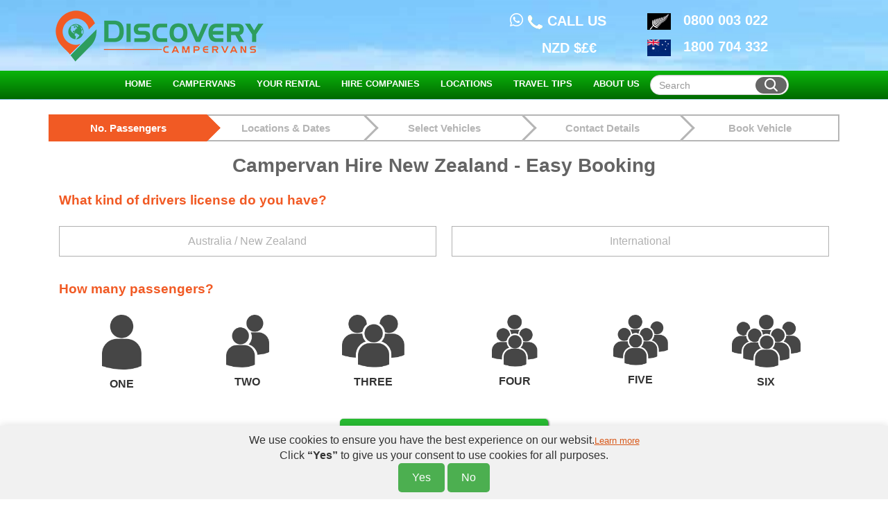

--- FILE ---
content_type: text/html; charset=UTF-8
request_url: http://www.discovery-motorhomes.co.nz/index2.php?ntitle=Campervans&ref=2rs
body_size: 172322
content:


<!DOCTYPE html>
<html lang="en">
   <head>      <meta charset="utf-8">
      <meta http-equiv="X-UA-Compatible" content="IE=edge">
      <meta name="viewport" content="width=device-width, initial-scale=1">
      <meta name="keywords" content="new zealand motorhome rental" />
      <meta name="description" content="New Zealand Motorhome Rentals, Campervan hires for New Zealand north island and south island. Instant online booking for motor-homes rentals NZ"/>

      <!-- Schema.org markup for Google+ -->
      <meta itemprop="name" content="">
      <meta itemprop="description" content="">

      
      <!-- Open Graph data -->
      <meta property="og:url" content="https://www.discovery-motorhomes.co.nz/index2.php" />
      <meta property="og:type" content="article" />
      <meta property="og:title" content="Save New Zealand Motorhome Rental with Discovery" />
      <meta property="og:description" content="New Zealand Motorhome Rentals, Campervan hires for New Zealand north island and south island. Instant online booking for motor-homes rentals NZ" />
      <meta property="og:site_name" content="Discovery Motorhomes" />
      <meta property="article:published_time" content="2025-09-10T16:01:46+10:00" />
      <meta property="article:modified_time" content="2025-09-10T16:01:46+10:00" />
      
      <!-- Twitter Card data -->
      <meta name="twitter:card" content="summary_large_image">
      <meta name="twitter:site" content="@roadtrip_rental">
      <meta name="twitter:title" content="Save New Zealand Motorhome Rental with Discovery">
      <meta name="twitter:description" content="Save New Zealand Motorhome Rental with Discovery">
      <meta name="twitter:creator" content="@roadtrip_rental">
            <title>Save New Zealand Motorhome Rental with Discovery</title>

      <link rel="canonical" href="http://www.discovery-motorhomes.co.nz/index2.php" />
            <link href="https://plus.google.com/111727556740162556964" rel="publisher" />
      <link rel="stylesheet" href="https://cdnjs.cloudflare.com/ajax/libs/font-awesome/6.2.0/css/all.css">

      <!-- FAVICONS -->
      <link rel="apple-touch-icon" sizes="180x180" href="/apple-touch-icon.png?v=aSgEgserAS">
      <link rel="icon" type="image/png" sizes="32x32" href="/favicon-32x32.png?v=aSgEgserAS">
      <link rel="icon" type="image/png" sizes="16x16" href="/favicon-16x16.png?v=aSgEgserAS">
      <link rel="manifest" href="/site.webmanifest?v=aSgEgserAS">
      <link rel="mask-icon" href="/safari-pinned-tab.svg?v=aSgEgserAS" color="#5bbad5">
      <link rel="shortcut icon" href="/favicon.ico?v=aSgEgserAS">
      <meta name="msapplication-TileColor" content="#2d89ef">
      <meta name="theme-color" content="#ffffff">

      <style>
         label,strong{font-weight:700}button,h1,h3,h4,h5,input,select{color:inherit;font-family:inherit}.caret,img{vertical-align:middle}.lmenu_phone_numbers,.navbar .navbar-header,.tm_searchbutton{background-repeat:initial initial;background-position:initial initial}#sidebar ul,.dropdown-menu,.nav{list-style:none}.lmenu_phone_numbers,.navbar .navbar-header,.tm_search2,.tm_searchbutton{background-position:initial initial}html{font-family:sans-serif;-webkit-text-size-adjust:100%;-ms-text-size-adjust:100%}nav{display:block}.glyphicon,label{display:inline-block}a{background-color:transparent}hr{height:0;-webkit-box-sizing:content-box;-moz-box-sizing:content-box;box-sizing:content-box;margin-top:20px;margin-bottom:20px;border:0;border-top:1px solid #eee}button,input,select{margin:0;font:inherit;color:inherit}.glyphicon,a,body{font-weight:400}button{overflow:visible}button,select{text-transform:none}button,input[type=submit]{-webkit-appearance:button}button::-moz-focus-inner,input::-moz-focus-inner{padding:0;border:0}@font-face{font-family:'Glyphicons Halflings';src:url(../fonts/glyphicons-halflings-regular.eot);src:url(../fonts/glyphicons-halflings-regular.eot?#iefix) format('embedded-opentype'),url(../fonts/glyphicons-halflings-regular.woff2) format('woff2'),url(../fonts/glyphicons-halflings-regular.woff) format('woff'),url(../fonts/glyphicons-halflings-regular.ttf) format('truetype'),url(../fonts/glyphicons-halflings-regular.svg#glyphicons_halflingsregular) format('svg')}.glyphicon{position:relative;top:1px;font-family:'Glyphicons Halflings';font-style:normal;line-height:1;-webkit-font-smoothing:antialiased;-moz-osx-font-smoothing:grayscale}.glyphicon-play:before{content:"\e072"}*,:after,:before{-webkit-box-sizing:border-box;-moz-box-sizing:border-box;box-sizing:border-box}html{font-size:10px}body{line-height:1.42857143;color:#333}button,input,select{font-size:inherit;line-height:inherit}.img-responsive{display:block;max-width:100%;height:auto}.sr-only{position:absolute;width:1px;height:1px;padding:0;margin:-1px;overflow:hidden;clip:rect(0,0,0,0);border:0}h1,h3,h4,h5,ul{margin-bottom:10px}h1,h3,h4,h5{line-height:1.1}h1,h3{margin-top:20px}h4,h5{margin-top:10px}h4{font-size:18px}p{margin:0 0 10px}.text-left{text-align:left}.text-center{text-align:center}ul{margin-top:0}ul ul{margin-bottom:0}.container{padding-right:15px;padding-left:15px;margin-right:auto;margin-left:auto}@media (min-width:768px){.container{width:750px}}@media (min-width:992px){.container{width:970px}}@media (min-width:1200px){.container{width:1170px}}.row{margin-right:-15px;margin-left:-15px}.col-lg-3,.col-lg-9,.col-md-10,.col-md-6,.col-sm-12,.col-sm-2,.col-sm-3,.col-sm-4,.col-sm-6,.col-sm-8,.col-sm-9,.col-xs-10,.col-xs-12,.col-xs-2{position:relative;min-height:1px;padding-right:15px;padding-left:15px}.col-xs-10,.col-xs-12,.col-xs-2{float:left}.col-xs-12{width:100%}.col-xs-10{width:83.33333333%}.col-xs-2{width:16.66666667%}.col-xs-offset-0{margin-left:0}@media (min-width:768px){.col-sm-12,.col-sm-2,.col-sm-3,.col-sm-4,.col-sm-6,.col-sm-8,.col-sm-9{float:left}.col-sm-12{width:100%}.col-sm-9{width:75%}.col-sm-8{width:66.66666667%}.col-sm-6{width:50%}.col-sm-4{width:33.33333333%}.col-sm-3{width:25%}.col-sm-2{width:16.66666667%}.col-sm-offset-3{margin-left:25%}.col-sm-offset-0{margin-left:0}}@media (min-width:992px){.col-md-10,.col-md-6{float:left}.col-md-10{width:83.33333333%}.col-md-6{width:50%}.col-md-offset-3{margin-left:25%}.col-md-offset-1{margin-left:8.33333333%}}@media (min-width:1200px){.col-lg-3,.col-lg-9{float:left}.col-lg-9{width:75%}.col-lg-3{width:25%}}label{max-width:100%;margin-bottom:5px}.form-control{display:block;width:100%;height:34px;padding:6px 12px;font-size:14px;line-height:1.42857143;color:#555;background-color:#fff;background-image:none;border:1px solid #ccc;border-radius:4px;-webkit-box-shadow:inset 0 1px 1px rgba(0,0,0,.075);box-shadow:inset 0 1px 1px rgba(0,0,0,.075)}.form-control::-moz-placeholder{color:#999;opacity:1}.form-control:-ms-input-placeholder{color:#999}.form-control::-webkit-input-placeholder{color:#999}.form-control::-ms-expand{background-color:transparent;border:0}@media screen and (-webkit-min-device-pixel-ratio:0){input[type=date].form-control{line-height:34px}}.form-group{margin-bottom:15px}.form-horizontal .form-group{margin-right:-15px;margin-left:-15px}.collapse{display:none}.caret{display:inline-block;width:0;height:0;margin-left:2px;border-top:4px dashed;border-top:4px solid\9;border-right:4px solid transparent;border-left:4px solid transparent}.dropdown{position:relative}.dropdown-menu{position:absolute;top:100%;left:0;z-index:1000;display:none;float:left;min-width:160px;padding:5px 0;margin:2px 0 0;font-size:14px;text-align:left;-webkit-background-clip:padding-box;background-clip:padding-box;border:1px solid #ccc;border:1px solid rgba(0,0,0,.15);border-radius:4px;-webkit-box-shadow:0 6px 12px rgba(0,0,0,.175);box-shadow:0 6px 12px rgba(0,0,0,.175)}.nav>li,.nav>li>a{display:block}.nav>li,.nav>li>a,.navbar,.navbar-toggle{position:relative}.dropdown-menu>li>a{display:block;padding:3px 20px;clear:both;font-weight:400;line-height:1.42857143;color:#333;white-space:nowrap}.nav{padding-left:0;margin-bottom:0}.nav>li>a{padding:10px 15px}.navbar{margin-bottom:20px}.navbar-collapse{padding-right:15px;padding-left:15px;overflow-x:visible;-webkit-overflow-scrolling:touch;-webkit-box-shadow:inset 0 1px 0 rgba(255,255,255,.1);box-shadow:inset 0 1px 0 rgba(255,255,255,.1)}.container>.navbar-collapse,.container>.navbar-header{margin-right:-15px;margin-left:-15px}@media (min-width:768px){.navbar{border-radius:4px}.navbar-header{float:left}.navbar-collapse{width:auto;border-top:0;-webkit-box-shadow:none;box-shadow:none}.navbar-collapse.collapse{display:block!important;height:auto!important;padding-bottom:0;overflow:visible!important}.container>.navbar-collapse,.container>.navbar-header{margin-right:0;margin-left:0}.navbar>.container .navbar-brand{margin-left:-15px}}.navbar-brand{float:left;height:50px;padding:15px;font-size:18px;line-height:20px}.navbar-brand>img{display:block}.navbar-toggle{float:right;margin-top:8px;margin-right:15px;margin-bottom:8px;background-color:transparent;background-image:none;border:1px solid transparent;border-radius:4px}.navbar-toggle .icon-bar+.icon-bar{margin-top:4px}.navbar-nav{margin:7.5px -15px}.navbar-nav>li>a{padding-top:10px;padding-bottom:10px;line-height:20px}.navbar-nav>li>.dropdown-menu{margin-top:0;border-top-left-radius:0;border-top-right-radius:0}@media (min-width:768px){.navbar-toggle{display:none}.navbar-nav{float:left;margin:0}.navbar-nav>li{float:left}.navbar-nav>li>a{padding-top:15px;padding-bottom:15px}.navbar-right{float:right!important;margin-right:-15px}}.navbar-default .navbar-collapse{border-color:#e7e7e7}.panel{margin-bottom:20px;background-color:#fff;border:1px solid transparent;border-radius:4px;-webkit-box-shadow:0 1px 1px rgba(0,0,0,.05);box-shadow:0 1px 1px rgba(0,0,0,.05)}.panel-body{padding:15px}.panel-heading{padding:10px 15px;border-bottom:1px solid transparent;border-top-left-radius:3px;border-top-right-radius:3px}h1,h5{text-decoration:none;padding:15px;margin:0;text-align:center}.link,a{text-decoration:underline}.panel-title{margin-top:0;margin-bottom:0;font-size:16px;color:inherit}.panel-default{border-color:#ddd}.panel-default>.panel-heading{color:#333;background-color:#f5f5f5;border-color:#ddd}.container:after,.container:before,.form-horizontal .form-group:after,.form-horizontal .form-group:before,.nav:after,.nav:before,.navbar-collapse:after,.navbar-collapse:before,.navbar-header:after,.navbar-header:before,.navbar:after,.navbar:before,.panel-body:after,.panel-body:before,.row:after,.row:before{display:table;content:" "}.container:after,.form-horizontal .form-group:after,.nav:after,.navbar-collapse:after,.navbar-header:after,.navbar:after,.panel-body:after,.row:after{clear:both}@-ms-viewport{width:device-width}.visible-lg,.visible-xs{display:none!important}@media (min-width:1200px){.visible-lg{display:block!important}}@media (max-width:767px){.visible-xs{display:block!important}.hidden-xs{display:none!important}}@media (min-width:768px) and (max-width:991px){.hidden-sm{display:none!important}}body{margin:0;font-size:16px}a{color:#d85819;font-size:13px;font-family:arial,helvetica,sans-serif}h1,h3,h5{font-weight:700}h1{color:#4bb704;font-size:20px;font-family:arial,helvetica,sans-serif}.link,h3,h5{color:#f47623;font-family:arial,helvetica,sans-serif}h3{font-size:16px}h5{font-size:20px}hr{border-style:solid none none;border-top-width:1px;border-top-color:#3f9b04}.img-responsive{margin:0 auto}.link{font-size:16px;font-weight:400;list-style-type:disc}.tm_searchbutton{text-align:center;font-size:16px;font-family:Verdana,Arial,sans-serif;font-weight:700;color:#339;width:39px;height:20px;background-color:transparent;border:none;padding:0;margin:0;vertical-align:top}img{border:none}.lmenu_phone_numbers{background-image:none;width:175px;height:26px;font-family:arial,tahoma,sans-serif;font-size:14px;color:#000;margin:0 0 3px 5px;padding:5px 0 0 10px;text-align:left}.navbar-default .navbar-toggle{background-color:rgba(255,255,255,.0588235)}.navbar-toggle .icon-bar{display:block;width:22px;height:4px;border-radius:2px}.navbar-toggle{padding:7px}.navbar{border:0;margin:0;padding:0;min-height:inherit!important}.navbar .navbar-header{background-image:-webkit-linear-gradient(top,#383838,#000)}.navbar-collapse{border:0;max-height:none}.navbar-default .navbar-brand a{color:#fff;font-weight:700;text-decoration:none}.navbar-default .navbar-brand img{width:20px}.navbar-default .navbar-nav>li>a{text-decoration:none;font-weight:700;font-size:12px;padding:9px 15px 12px}.dropdown-menu li{border-bottom-style:solid;border-bottom-color:#464646;border-bottom-width:1px}.logo_container img{width:100%}@media (min-width:768px){.navbar .caret,.navbar-brand{display:none}.logo_container img{width:300px;margin-left:30px}.navbar-collapse{background-color:rgba(0,0,0,0)!important}.navbar-default .navbar-nav>li>a{padding:9px 11px 12px}.navbar-nav>li{border-right-style:solid;border-right-color:#000;border-right-width:1px}.navbar-nav>li:last-child{border-right-width:0!important}.navbar{background-color:#000;background-position:initial initial;background-repeat:initial initial;border-radius:0}.navbar .dropdown-menu{background-color:#000;border:0;padding:0}.dropdown-menu>li>a{color:#fff;padding:9px 15px 12px;text-decoration:none;font-size:12px;font-weight:700}}@media (min-width:992px){.logo_container img{margin-left:10px;max-width:200%!important}.navbar-default .navbar-nav>li>a{font-size:13px;padding:9px 15px 12px}}#sidebar .closses-text{font-size:12px;display:block}#sidebar h4{color:#1d732b;font-weight:700}#sidebar h5{color:gray;font-weight:400;font-size:14px!important}.bigger_font,.btn-resbox,h4{font-weight:700}#sidebar ul{margin:0;padding-left:0}#sidebar hr,.text-center img{margin:10px 0}#sidebar ul li a{font-size:14px;text-decoration:none;font-weight:700}#sidebar hr{border-top-style:solid;border-top-color:#e2e2e2;border-top-width:1px;border-bottom-width:0;padding:0}img{max-width:100%}.container{background-color:#fff;max-width:1000px}.page-content{padding-top:15px}@media (min-width:768px){.container{padding-left:15px!important;padding-right:15px!important}.page-content-border{border:1px solid #3f9b04;padding:10px 40px;border-radius:10px}}@media (min-width:1200px){.page-padding-fix{padding-left:0}}body{background-color:#0b9a0b;-webkit-background-size:cover;background-size:cover;font-family:'Helvetica Neue',Helvetica,Arial,sans-serif}.page-content-border{border:0 solid #3f9b04!important}.collapse_theme,.navbar_theme{background-image:-webkit-linear-gradient(top,#0bb50b,#006900)!important;background-position:initial initial!important;background-repeat:initial initial!important}.bigger_font{text-decoration:none;font-size:20px!important;color:#fff!important}.exp-resbox .panel .panel-heading{background-color:#f6612a;color:#fff;text-transform:uppercase;border-radius:10px 10px 0 0}#sidebar .box{-webkit-background-clip:padding-box;background-clip:padding-box;background-color:#fff;margin-bottom:10px;padding:10px 8px;border:1px solid #ddd;box-shadow:#e0e0e0 10px 10px 5px;border-radius:0}.navbar-default,.navbar-default .navbar-toggle{border-color:#26b729}.theme{color:#218a21!important}.smaller{font-size:17px}.navbar_theme{height:41px}.collapse_theme{z-index:9999}.logo-small{position:relative;top:7px;width:170px!important}.logo-container-small{margin-left:auto;margin-right:auto;text-align:center;width:170px;padding-bottom:10px}.resbox_header{font-size:23px!important}.remove_padding{padding-right:0!important}.navbar-default{background-color:#26b729;border-radius:0}.adjust-call{position:relative;left:-33px}.navbar-default .navbar-brand,.navbar-default .navbar-nav>li>a{color:#fff}.navbar-default .navbar-toggle .icon-bar{background-color:#fff}.dropdown-menu{background-color:#006900!important}.navbar-nav>li{border-right-style:solid!important;border-right-color:#000!important;border-right-width:0!important}.navbar{z-index:1}.navbar-collapse{background-color:#125713}.border_panel{border-radius:10px}.sprite{display:block;background-repeat:no-repeat no-repeat}.location-sprite,.sprite-inlineblock{display:inline-block;background-repeat:no-repeat no-repeat}.sprite-au_flag{width:24px;height:18px;background-position:0 0}.sprite-cal-down2{width:23px;height:23px;background-position:-24px 0}.sprite-discovery-icon{width:19px;height:19px;background-position:-114px 0}.sprite-flag-1{width:34px;height:24px;background-position:-133px 0}.sprite-flag-2{width:34px;height:24px;background-position:-167px 0}.sprite-info-icon-spt{width:25px;height:25px;background-position:-201px 0}.sprite-logo-white{width:300px;height:81px;background-position:0 -43px}.sprite-logo-white-small{width:170px;height:46px;background-position:-5px -129px}.sprite-nz_flag{width:24px;height:18px;background-position:-226px 0}.sprite-phone-icon-white{width:23px;height:21px;background-position:-180px -124px}.sprite-uk-flag{width:24px;height:18px;background-position:-269px -160px}.sprite-us-flag{width:24px;height:18px;background-position:-269px -178px}.sprite-aucklandcity{width:130px;height:131px;background-position:0 0}.sprite-canterbury{width:130px;height:130px;background-position:-130px 0}.sprite-mountcook{width:130px;height:130px;background-position:-260px 0}.btn-resbox{background-image:linear-gradient(#f99259 0,#ff562f 100%);color:#fff;box-shadow:rgba(0,0,0,.498039) 1px 1px 1px;text-shadow:rgba(0,0,0,.498039) 1px 1px 1px;font-size:22px;padding:10px 0;border:1px solid #f98a53;background-position:initial initial;background-repeat:initial initial;border-radius:5px}.nav-search input[type=text]{position:absolute;top:0;bottom:0;left:0;right:0;padding-right:45px;border-radius:16px;height:29px}.nav-search{height:25px;width:200px;margin-top:6px;position:relative}.nav-search button{position:absolute;top:3px;bottom:0;right:3px;width:45px;background-color:#666;color:#FFF;height:24px;border-radius:16px;border:none}         button,h1,h3,h4,h5,input,select{color:inherit;font-family:inherit}.caret,img{vertical-align:middle}#sidebar ul,.dropdown-menu,.nav{list-style:none}html{font-family:sans-serif;-ms-text-size-adjust:100%;-webkit-text-size-adjust:100%}nav{display:block}a{background:0 0}strong{font-weight:700}hr{-moz-box-sizing:content-box;box-sizing:content-box;height:0;margin-top:20px;margin-bottom:20px}button,input,select{color:inherit;font:inherit;margin:0}button{overflow:visible;-webkit-appearance:button}button,select{text-transform:none}button::-moz-focus-inner,input::-moz-focus-inner{border:0;padding:0}*,:after,:before{-webkit-box-sizing:border-box;-moz-box-sizing:border-box;box-sizing:border-box}html{font-size:62.5%}body{line-height:1.42857143;color:#333}button,input,select{font-size:inherit;line-height:inherit}.img-responsive{display:block;max-width:100%;height:auto}.sr-only{position:absolute;width:1px;height:1px;margin:-1px;padding:0;overflow:hidden;clip:rect(0,0,0,0);border:0}.dropdown,.glyphicon{position:relative}h1,h3,h4,h5,ul{margin-bottom:10px}h1,h3,h4,h5{font-weight:500;line-height:1.1}h1,h3{margin-top:20px}h4,h5{margin-top:10px}h4{font-size:18px}p{margin:0 0 10px}.text-left{text-align:left}.text-center,h1,h5{text-align:center}ul{margin-top:0}ul ul{margin-bottom:0}.container{margin-right:auto;margin-left:auto;padding-left:15px;padding-right:15px}@media (min-width:768px){.container{width:750px}}@media (min-width:992px){.container{width:970px}}@media (min-width:1200px){.container{width:1170px}}.row{margin-left:-15px;margin-right:-15px}.col-lg-3,.col-lg-9,.col-md-10,.col-md-6,.col-sm-12,.col-sm-2,.col-sm-3,.col-sm-4,.col-sm-6,.col-sm-8,.col-sm-9,.col-xs-10,.col-xs-12,.col-xs-2{position:relative;min-height:1px;padding-left:15px;padding-right:15px}.col-xs-10,.col-xs-12,.col-xs-2{float:left}.col-xs-12{width:100%}.col-xs-10{width:83.33333333%}.col-xs-2{width:16.66666667%}.col-xs-offset-0{margin-left:0}@media (min-width:768px){.col-sm-12,.col-sm-2,.col-sm-3,.col-sm-4,.col-sm-6,.col-sm-8,.col-sm-9{float:left}.col-sm-12{width:100%}.col-sm-9{width:75%}.col-sm-8{width:66.66666667%}.col-sm-6{width:50%}.col-sm-4{width:33.33333333%}.col-sm-3{width:25%}.col-sm-2{width:16.66666667%}.col-sm-offset-3{margin-left:25%}.col-sm-offset-0{margin-left:0}}@media (min-width:992px){.col-md-10,.col-md-6{float:left}.col-md-10{width:83.33333333%}.col-md-6{width:50%}.col-md-offset-3{margin-left:25%}.col-md-offset-1{margin-left:8.33333333%}}@media (min-width:1200px){.col-lg-3,.col-lg-9{float:left}.col-lg-9{width:75%}.col-lg-3{width:25%}}label{display:inline-block;margin-bottom:5px;font-weight:700}.glyphicon,a,body{font-weight:400}.form-control{display:block;width:100%;height:34px;padding:6px 12px;font-size:14px;line-height:1.42857143;color:#555;background-color:#fff;background-image:none;border:1px solid #ccc;border-radius:4px;-webkit-box-shadow:inset 0 1px 1px rgba(0,0,0,.075);box-shadow:inset 0 1px 1px rgba(0,0,0,.075)}.form-control::-moz-placeholder{color:#999;opacity:1}.form-control:-ms-input-placeholder{color:#999}.form-control::-webkit-input-placeholder{color:#999}.form-group{margin-bottom:15px}.form-horizontal .form-group{margin-left:-15px;margin-right:-15px}.collapse{display:none}.caret,.glyphicon{display:inline-block}@font-face{font-family:'Glyphicons Halflings';src:url(../fonts/glyphicons-halflings-regular.eot);src:url(../fonts/glyphicons-halflings-regular.eot?#iefix) format('embedded-opentype'),url(../fonts/glyphicons-halflings-regular.woff) format('woff'),url(../fonts/glyphicons-halflings-regular.ttf) format('truetype'),url(../fonts/glyphicons-halflings-regular.svg#glyphicons_halflingsregular) format('svg')}.glyphicon{top:1px;font-family:'Glyphicons Halflings';font-style:normal;line-height:1;-webkit-font-smoothing:antialiased;-moz-osx-font-smoothing:grayscale}.link,a,h1,h3,h5{font-family:arial,helvetica,sans-serif}.glyphicon-search:before{content:"\e003"}.glyphicon-play:before{content:"\e072"}.caret{width:0;height:0;margin-left:2px;border-top:4px solid;border-right:4px solid transparent;border-left:4px solid transparent}.dropdown-menu{position:absolute;top:100%;left:0;z-index:1000;display:none;float:left;min-width:160px;padding:5px 0;margin:2px 0 0;font-size:14px;border:1px solid #ccc;border:1px solid rgba(0,0,0,.15);border-radius:4px;-webkit-box-shadow:0 6px 12px rgba(0,0,0,.175);box-shadow:0 6px 12px rgba(0,0,0,.175);background-clip:padding-box}.adjust-call,.logo-small,.nav>li,.nav>li>a,.navbar,.navbar-toggle{position:relative}.dropdown-menu>li>a{display:block;padding:3px 20px;clear:both;font-weight:400;line-height:1.42857143;color:#333;white-space:nowrap}.nav{margin-bottom:0;padding-left:0}.nav>li{display:block}.nav>li>a{display:block;padding:10px 15px}.navbar{margin-bottom:20px}.navbar-collapse{overflow-x:visible;padding-right:15px;padding-left:15px;box-shadow:inset 0 1px 0 rgba(255,255,255,.1);-webkit-overflow-scrolling:touch}.container>.navbar-collapse,.container>.navbar-header{margin-right:-15px;margin-left:-15px}@media (min-width:768px){.navbar{border-radius:4px}.navbar-header{float:left}.navbar-collapse{width:auto;border-top:0;box-shadow:none}.navbar-collapse.collapse{display:block!important;height:auto!important;padding-bottom:0;overflow:visible!important}.container>.navbar-collapse,.container>.navbar-header{margin-right:0;margin-left:0}.navbar>.container .navbar-brand{margin-left:-15px}}.navbar-brand{float:left;padding:15px;font-size:18px;line-height:20px;height:50px}.navbar-toggle{float:right;margin-right:15px;margin-top:8px;margin-bottom:8px;background-color:transparent;background-image:none;border:1px solid transparent;border-radius:4px}.navbar-toggle .icon-bar+.icon-bar{margin-top:4px}.navbar-nav{margin:7.5px -15px}.navbar-nav>li>a{padding-top:10px;padding-bottom:10px;line-height:20px}@media (min-width:768px){.navbar-toggle{display:none}.navbar-nav{float:left;margin:0}.navbar-nav>li{float:left}.navbar-nav>li>a{padding-top:15px;padding-bottom:15px}.navbar-right{float:right!important}}.navbar-nav>li>.dropdown-menu{margin-top:0;border-top-right-radius:0;border-top-left-radius:0}.navbar-default .navbar-collapse{border-color:#e7e7e7}.panel{margin-bottom:20px;background-color:#fff;border:1px solid transparent;border-radius:4px;-webkit-box-shadow:0 1px 1px rgba(0,0,0,.05);box-shadow:0 1px 1px rgba(0,0,0,.05)}.panel-body{padding:15px}.panel-heading{padding:10px 15px;border-bottom:1px solid transparent;border-top-right-radius:3px;border-top-left-radius:3px}.panel-title{margin-top:0;margin-bottom:0;font-size:16px;color:inherit}.panel-default{border-color:#ddd}.panel-default>.panel-heading{color:#333;background-color:#f5f5f5;border-color:#ddd}hr,img{border:none}.container:after,.container:before,.form-horizontal .form-group:after,.form-horizontal .form-group:before,.nav:after,.nav:before,.navbar-collapse:after,.navbar-collapse:before,.navbar-header:after,.navbar-header:before,.navbar:after,.navbar:before,.panel-body:after,.panel-body:before,.row:after,.row:before{content:" ";display:table}.container:after,.form-horizontal .form-group:after,.nav:after,.navbar-collapse:after,.navbar-header:after,.navbar:after,.panel-body:after,.row:after{clear:both}@-ms-viewport{width:device-width}.visible-lg,.visible-xs{display:none!important}@media (min-width:1200px){.visible-lg{display:block!important}}@media (max-width:767px){.visible-xs{display:block!important}.hidden-xs{display:none!important}}@media (min-width:768px) and (max-width:991px){.hidden-sm{display:none!important}}h1{color:#4bb704}h3,h5{color:#f47623}body{margin:0;font-size:16px}a{color:#d85819;font-size:13px;text-decoration:underline}h1,h3,h5{font-weight:700}h1,h5{padding:15px;margin:0;text-decoration:none;font-size:20px}.link,h3{font-size:16px}hr{border-top:solid 1px #3F9B04}.img-responsive{margin:0 auto}.link{font-weight:400;text-decoration:underline;list-style-type:disc;color:#F47623}.lmenu_phone_numbers{background:0 0;width:175px;height:26px;font-family:arial,tahoma,sans-serif;font-size:14px;color:#000;margin:0 0 3px 5px;padding:5px 0 0 10px;text-align:left}.navbar-default .navbar-toggle{background-color:rgba(255,255,255,.06)}.navbar-toggle .icon-bar{display:block;width:22px;height:4px;border-radius:2px}.navbar-toggle{padding:7px}.navbar{border:0;margin:0;padding:0;min-height:inherit!important}.navbar-default .navbar-nav>li>a{font-size:12px;padding:9px 15px 12px;font-weight:700;text-decoration:none}.navbar .navbar-header{background:#000;background:-webkit-linear-gradient(top,#383838,#000);background:-moz-linear-gradient(top,#383838,#000);background:-o-linear-gradient(top,#383838,#000);background:-ms-linear-gradient(top,#383838,#000);background:linear-gradient(top,#383838,#000)}.navbar-collapse{border:0;max-height:none}.navbar-default .navbar-brand a{color:#fff;font-weight:700;text-decoration:none}.navbar-default .navbar-brand img{width:20px}.dropdown-menu li{border-bottom:solid #464646 1px}.logo_container img{width:100%}@media (min-width:768px){.navbar .caret,.navbar-brand{display:none}.logo_container img{width:300px;margin-left:30px}.navbar-collapse{background-color:rgba(0,0,0,0)!important}.navbar-default .navbar-nav>li>a{padding:9px 11px 12px}.navbar-nav>li{border-right:solid #000 1px}.navbar-nav>li:last-child{border-right:0!important}.navbar{min-height:initial;border-radius:0;background:#000;background:-webkit-linear-gradient(top,#0bb50b,#006900));background:-moz-linear-gradient(top,#0bb50b,#006900));background:-o-linear-gradient(top,#0bb50b,#006900));background:-ms-linear-gradient(top,#0bb50b,#006900));background:linear-gradient(top,#0bb50b,#006900))}.navbar .dropdown-menu{background-color:#000;border:0;padding:0}.dropdown-menu>li>a{color:#fff;padding:9px 15px 12px;text-decoration:none;font-size:12px;font-weight:700}}@media (min-width:992px){.logo_container img{max-width:200%!important;margin-left:10px}.navbar-default .navbar-nav>li>a{font-size:13px;padding:9px 15px 12px}}#sidebar .box{border:1px solid #E2E2E2}#sidebar .closses-text{font-size:12px;display:block}#sidebar h4{color:#1D732B;font-weight:700}#sidebar h5{color:gray;font-weight:400;font-size:14px!important}.bigger_font,.btn-resbox,h4{font-weight:700}#sidebar ul{margin:0;padding-left:0}#sidebar hr{margin:10px 0}#sidebar ul li a{font-size:14px;text-decoration:none;font-weight:700}#sidebar hr{border-top:solid #e2e2e2 1px;border-bottom:0;padding:0}img{max-width:100%}.container{background-color:#fff;max-width:1000px}.page-content{padding-top:15px}.bigger_font{color:#FFF!important;font-size:20px!important;text-decoration:none}@media (min-width:768px){.container{padding-left:15px!important;padding-right:15px!important}.page-content-border{border:1px solid #3F9B04;border-radius:10px;padding:10px 40px}}.sprite{display:block}.location-sprite,.sprite-inlineblock{display:inline-block}@media (min-width:1200px){.page-padding-fix{padding-left:0}}body{background-color:#0b9a0b;-webkit-background-size:cover;-moz-background-size:cover;-o-background-size:cover;background-size:cover;font-family:"Helvetica Neue",Helvetica,Arial,sans-serif}.page-content-border{border:0 solid #3F9B04!important}.exp-resbox .panel .panel-heading{background-color:#f6612a;color:#fff;text-transform:uppercase;border-radius:10px 10px 0 0}#sidebar .box{border-image-source:initial;border-image-slice:initial;border-image-width:initial;border-image-outset:initial;border-image-repeat:initial;-webkit-background-clip:padding-box;background-clip:padding-box;background-color:#FFF;margin-bottom:10px;border-top:6px solid #218a21;border-radius:0;padding:10px 8px;border-style:solid;border-color:#ddd;border-width:1px;box-shadow:10px 10px 5px #e0e0e0}.navbar-default,.navbar-default .navbar-toggle{border-color:#26b729}.collapse_theme,.navbar_theme{background:-webkit-linear-gradient(top,#0bb50b,#006900)!important}.theme{color:#218a21!important}.smaller{font-size:17px}.navbar_theme{height:41px}.collapse_theme{z-index:9999}.logo-small{width:170px!important;top:7px}.logo-container-small{text-align:center;margin-left:auto;margin-right:auto;width:170px;padding-bottom:10px}.resbox_header{font-size:23px!important}.remove_padding{padding-right:0!important}.navbar-default{background-color:#26b729;border-radius:0}.location-sprite,.sprite,.sprite-inlineblock{background-repeat:no-repeat}.navbar-default .navbar-brand,.navbar-default .navbar-nav>li>a{color:#FFF}.adjust-call{left:-33px}.navbar-default .navbar-toggle .icon-bar{background-color:#FFF}.dropdown-menu{background-color:#006900!important}.navbar-nav>li{border-right:solid #000 0!important}.navbar{z-index:1}.navbar-collapse{background-color:#125713}.border_panel{border-radius:10px}.sprite-au_flag{width:24px;height:18px;background-position:0 0}.sprite-cal-down2{width:23px;height:23px;background-position:-24px 0}.sprite-discovery-icon{width:19px;height:19px;background-position:-114px 0}.sprite-flag-1{width:34px;height:24px;background-position:-133px 0}.sprite-flag-2{width:34px;height:24px;background-position:-167px 0}.sprite-info-icon-spt{width:25px;height:25px;background-position:-201px 0}.sprite-logo-white{width:300px;height:81px;background-position:0 -43px}.sprite-logo-white-small{width:170px;height:46px;background-position:-5px -129px}.sprite-nz_flag{width:24px;height:18px;background-position:-226px 0}.sprite-phone-icon-white{width:23px;height:21px;background-position:-180px -124px}.sprite-uk-flag{width:24px;height:18px;background-position:-269px -160px}.sprite-us-flag{width:24px;height:18px;background-position:-269px -178px}.sprite-aucklandcity{width:130px;height:131px;background-position:0 0}.sprite-canterbury{width:130px;height:130px;background-position:-130px 0}.sprite-mountcook{width:130px;height:130px;background-position:-260px 0}.btn-resbox{background:#f99259;background:-moz-linear-gradient(top,#f99259 0,#ff562f 100%);background:-webkit-gradient(linear,left top,left bottom,color-stop(0,#f99259),color-stop(100%,#ff562f));background:-webkit-linear-gradient(top,#f99259 0,#ff562f 100%);background:-o-linear-gradient(top,#f99259 0,#ff562f 100%);background:-ms-linear-gradient(top,#f99259 0,#ff562f 100%);background:linear-gradient(to bottom,#f99259 0,#ff562f 100%);color:#fff;box-shadow:1px 1px 1px rgba(0,0,0,.5);text-shadow:1px 1px 1px rgba(0,0,0,.5);border-radius:5px;font-size:22px;padding:10px 0;border:1px solid #f98a53}.nav-search input[type=text]{position:absolute;top:0;bottom:0;left:0;right:0;padding-right:45px;border-radius:16px;height:29px}.nav-search{height:25px;width:200px;margin-top:6px;position:relative}.nav-search button{position:absolute;top:3px;bottom:0;right:3px;width:45px;background-color:#666;color:#FFF;height:24px;border-radius:16px;border:none}
         body {
            font-family: montserrat, arial, verdana;
            background-color:#ffffff !important;
            background: url(/images/bg3.jpg);
            background-size: 1948px !important;
            background-repeat: no-repeat;
         }

         .free-cancellation-text {
            position: relative;
            display:none !important;
         }
         .step5-free-cancellation{
            display: none !important;
        }

         .tooltip2 {
            position: absolute; /** depends on how it handles the e.pageX and e.pageY **/
            background: #e2f4ff;
            border:1px solid #80b4e0;
            color:#14478d;
            z-index: 1009;
            text-align:center;
            padding:3px 10px;
            display: none; /**let the tooltip be not visable, when startup **/
         }

         .info-icon {
            position:relative;
            top:-5px;
         }
        .screen2 .s2-search-wrap{
            border:1px solid grey;
        }
        .screen2 .s2-search-wrap h3{
            background-color:#f15a24;
        }
        .navbar{
            z-index:12 !important;
        }

        #cookie-banner {
            z-index: 1;
            position: fixed;
            bottom: 0;
            left: 0;
            width: 100%;
            background-color: #f1f1f1;
            padding: 10px;
            text-align: center;
            box-shadow: 0px -2px 10px rgba(0, 0, 0, 0.1);
        }

        #cookie-banner p {
            margin: 0;
        }

        #accept-cookies, #denied-cookies{
            background-color: #4caf50;
            color: white;
            border: none;
            padding: 10px 20px;
            text-align: center;
            text-decoration: none;
            display: inline-block;
            font-size: 16px;
            cursor: pointer;
            border-radius: 5px;
        }

        #accept-cookies:hover, #denied-cookies:hover  {
            background-color: #45a049;
        }
      </style>

                    <link rel="preload" href="/css/bootstrap.min.css?ver=25" as="style" onload="this.onload=null;this.rel='stylesheet'">
                <noscript><link rel="stylesheet" href="/css/bootstrap.min.css?ver=25"></noscript>
                            <link rel="preload" href="/sitestyle.css?rev=1226" as="style" onload="this.onload=null;this.rel='stylesheet'">
                <noscript><link rel="stylesheet" href="/sitestyle.css?rev=1226"></noscript>
                            <link rel="preload" href="/css/new_funnel_resbox.css?rev=20200610" as="style" onload="this.onload=null;this.rel='stylesheet'">
                <noscript><link rel="stylesheet" href="/css/new_funnel_resbox.css?rev=20200610"></noscript>
            
    <style>
        h1 {font-size: 35px; margin-top: 10px; font-family: Helvetica, Arial;}

        .hot-deal span {
            display: block;
            font-family: Helvetica, Arial, sans-serif;
            line-height: normal;
            font-weight: bold;
         }
         
         .hot_deals_heading {
            font-size: 13px;
            font-weight: bold;
            padding: 5px 10px;
            color: #6F6F6F;
         }
         
        .location_heading {
            color: #494949;
            font-size: 28px;
            text-decoration:underline;
            word-wrap: break-word;
         }

        .return_to {
            color: #9E9E9E;
            font-size: 12px;
         }
         
        .from_text {
            color: #30942C;
            font-size: 10px;
         }
         
        .rate_text {
            color: #30942C;
            font-size: 33px;
            margin:2px 0px;
         }
         
         .day_text {
            display: inline !important;
            font-size: 12px;
            margin-left: -6px;
         }
         
         .see_deal {
            background-color: #83C486;
            color: #FFF;
            border-radius: 5px;
            padding: 7px 40px 6px 14px;
            font-size: 12px;
            font-weight: bold;
            display: inline-block;
            position: relative;
        }
        
        .pointer {
            border: 4px solid rgba(0, 0, 0, 0);
            border-left: 7px solid #FFF;
            position:absolute;
            left:88px;
            bottom:10px;
        }
    </style>
      <!-- Global site tag (gtag.js) - Google Analytics -->
        <script async src="https://www.googletagmanager.com/gtag/js?id=AW-1070411102"></script>
        <script>
            window.dataLayer = window.dataLayer || [];
            function gtag(){dataLayer.push(arguments);}
            gtag('js', new Date());

            gtag('consent', 'default',{
                'ad_storage': 'granted',
                'ad_user_data': 'granted',
                'ad_personalization': 'granted',
                'analytics_storage': 'granted'
            });
            gtag('config', 'UA-1138682-1');
            gtag('config', 'AW-1070411102');

            /*! loadCSS. [c]2017 Filament Group, Inc. MIT License fix preload css issue on Firefox */ 
            !function(n){"use strict";n.loadCSS||(n.loadCSS=function(){});var o=loadCSS.relpreload={};if(o.support=function(){var e;try{e=n.document.createElement("link").relList.supports("preload")}catch(t){e=!1}return function(){return e}}(),o.bindMediaToggle=function(t){var e=t.media||"all";function a(){t.media=e}t.addEventListener?t.addEventListener("load",a):t.attachEvent&&t.attachEvent("onload",a),setTimeout(function(){t.rel="stylesheet",t.media="only x"}),setTimeout(a,3e3)},o.poly=function(){if(!o.support())for(var t=n.document.getElementsByTagName("link"),e=0;e<t.length;e++){var a=t[e];"preload"!==a.rel||"style"!==a.getAttribute("as")||a.getAttribute("data-loadcss")||(a.setAttribute("data-loadcss",!0),o.bindMediaToggle(a))}},!o.support()){o.poly();var t=n.setInterval(o.poly,500);n.addEventListener?n.addEventListener("load",function(){o.poly(),n.clearInterval(t)}):n.attachEvent&&n.attachEvent("onload",function(){o.poly(),n.clearInterval(t)})}"undefined"!=typeof exports?exports.loadCSS=loadCSS:n.loadCSS=loadCSS}("undefined"!=typeof global?global:this);
        </script>
        <link rel="preload" href="//cdnjs.cloudflare.com/ajax/libs/cookieconsent2/3.1.0/cookieconsent.min.css" as="style" onload="this.onload=null;this.rel='stylesheet'">
<noscript><link rel="stylesheet" href="//cdnjs.cloudflare.com/ajax/libs/cookieconsent2/3.1.0/cookieconsent.min.css"></noscript>
<script async src="//cdnjs.cloudflare.com/ajax/libs/cookieconsent2/3.1.0/cookieconsent.min.js"></script>
<script>
window.addEventListener("load", function(){
    window.cookieconsent.initialise({
        "palette": {
            "popup": {
                "background": "#252e39"
            },
            "button": {
                "background": "#14a7d0"
            }
        },
        "theme": "classic",
        "regionalLaw": false,
        "law": {
            "countryCode": "US",
        },
        "content": {
            "message": "We use cookies to ensure you have the best experience on our website, to find out more read our ",
            "dismiss": "Dismiss",
            "link": "Privacy Policy",
            "href": "http://www.discovery-motorhomes.co.nz/catalogue/privacy-policy.php"
        },
    })
});
</script>   </head>
   <body class="">
          <div>
   <div class="container" style="background: 0;">
      
      <div class='row top-nav' style='position: relative;'>
         <div class="logo-container-small visible-xs">
            <a href="/"><img class="sprite sprite-logo-white-small visible-xs logo-small" src="/images/blank.png" alt="Discovery Campervans New Zealand"></a>
         </div>
         <div class="col-sm-6 col-md-6 logo_container hidden-xs" style="margin-top:15px;">
            <a href="/"><img src="/images/blank.png" class="sprite sprite-logo-white" alt="Discovery Campervans New Zealand"></a>
         </div>
         <div class="col-md-6 col-md-offset-0 col-sm-6 col-sm-offset-0 hidden-xs" style="padding: 0px; margin-top:15px;">
            <div class="col-sm-6" style='top:-4px; right:-18px;'>
               <div class="col-sm-12 text-center bigger_font hidden-xs">
                  <span class="" style=''>
                     <a href="https://wa.link/25sik6"><i class="fa-brands fa-whatsapp" style="color:white;font-size:22px;"></i></a>
                     <img src="/images/blank.png" class="sprite-inlineblock sprite-phone-icon-white" alt="Call for a Motorhome Quote">
                     CALL US
                  </span>
               </div>
            </div>
            <div class="col-sm-6" style="padding:0px;">
               <div class="bigger_font" style="margin-bottom:10px;"><a href="tel:+611800704332" class='hidden-xs header-phone-number-exp bigger_font'><img src="/images/blank.png" class="sprite-inlineblock sprite-flag-2"><span> &nbsp; 0800 003 022 </span></a></div>
               <div class="bigger_font"><a href="tel:+611800704332" class='hidden-xs header-phone-number-exp bigger_font'><img src="/images/blank.png" class="sprite-inlineblock sprite-flag-1"><span> &nbsp; 1800 704 332</span></a></div>
            </div>
            <div class="currency-converter" style="position:absolute; margin-top:-1%; margin-left:23%; ">
            <div>
               <button id="myBtn" class="currencybtn" name="currencybut">NZD $£€</button>
               <div id="myModalcur" class="modalcur">
                  <div class="modal-content-cur">
                     <div class="modal-header-cur">
         <span class="close">&times;</span>
         <h2 style="color:white !important; text-align:left !important;">Select Currency</h2>
      </div>
      <h2 class="currencyhead" style="color:black; margin-left:7px; text-align:left !important;">Popular Currencies</h2>
      <div class="modal-body-cur" style="display:grid;">
         <div class="currency" style="display: flex; margin-top:5px;" onclick="setCurrency('AUD')">
            <div class="currencytext"><strong>AUD</strong></div>
            <div class="country">&nbsp;Australian dollars</div>
         </div>
         <div class="currency" style="display: flex; margin-top:5px;" onclick="setCurrency('CNY')">
            <div class="currencytext"><strong>CNY</strong></div>
            <div class="country">&nbsp;Chinese yuan</div>
         </div>
         <div class="currency" style="display: flex; margin-top:5px;" onclick="setCurrency('EUR')">
            <div class="currencytext"><strong>EUR</strong></div>
            <div class="country">&nbsp;Euros</div>
         </div>
         <div class="currency" style="display: flex; margin-top:5px;" onclick="setCurrency('GBP')">
            <div class="currencytext"><strong>GBP</strong></div>
            <div class="country">&nbsp;British pounds sterling</div>
         </div>
         <div class="currency" style="display: flex; margin-top:5px;" onclick="setCurrency('NZD')">
            <div class="currencytext"><strong>NZD</strong></div>
            <div class="country">&nbsp;New Zealand dollars</div>
         </div>
         <div class="currency" style="display: flex; margin-top:5px;" onclick="setCurrency('USD')">
            <div class="currencytext"><strong>USD</strong></div>
            <div class="country">&nbsp;US dollars</div>
         </div>
      </div>
      <h2 class="currencyhead" style="color:black; margin-left:7px; text-align:left !important;">All Currencies</h2>
      <div class="modal-body-cur" style="display:grid;">
         <div class="currency" style="display: flex; margin-top:5px;" onclick="setCurrency('AED')">
      <div class="currencytext"><strong>AED</strong></div>
      <div class="country">&nbsp;UAE dirhams</div>
      </div><div class="currency" style="display: flex; margin-top:5px;" onclick="setCurrency('AFN')">
      <div class="currencytext"><strong>AFN</strong></div>
      <div class="country">&nbsp;Afghan Afghanis</div>
      </div><div class="currency" style="display: flex; margin-top:5px;" onclick="setCurrency('ALL')">
      <div class="currencytext"><strong>ALL</strong></div>
      <div class="country">&nbsp;Albanian lekë</div>
      </div><div class="currency" style="display: flex; margin-top:5px;" onclick="setCurrency('AMD')">
      <div class="currencytext"><strong>AMD</strong></div>
      <div class="country">&nbsp;Armenian drams</div>
      </div><div class="currency" style="display: flex; margin-top:5px;" onclick="setCurrency('ANG')">
      <div class="currencytext"><strong>ANG</strong></div>
      <div class="country">&nbsp;NL Antillean Guilders</div>
      </div><div class="currency" style="display: flex; margin-top:5px;" onclick="setCurrency('AOA')">
      <div class="currencytext"><strong>AOA</strong></div>
      <div class="country">&nbsp;Angolan Kwanza</div>
      </div><div class="currency" style="display: flex; margin-top:5px;" onclick="setCurrency('ARS')">
      <div class="currencytext"><strong>ARS</strong></div>
      <div class="country">&nbsp;Argentine pesos</div>
      </div><div class="currency" style="display: flex; margin-top:5px;" onclick="setCurrency('AUD')">
      <div class="currencytext"><strong>AUD</strong></div>
      <div class="country">&nbsp;Australian dollars</div>
      </div><div class="currency" style="display: flex; margin-top:5px;" onclick="setCurrency('AWG')">
      <div class="currencytext"><strong>AWG</strong></div>
      <div class="country">&nbsp;Aruban Florin</div>
      </div><div class="currency" style="display: flex; margin-top:5px;" onclick="setCurrency('AZN')">
      <div class="currencytext"><strong>AZN</strong></div>
      <div class="country">&nbsp;Azerbaijani manats</div>
      </div><div class="currency" style="display: flex; margin-top:5px;" onclick="setCurrency('BAM')">
      <div class="currencytext"><strong>BAM</strong></div>
      <div class="country">&nbsp;Bosnia-Herzegovina convertible marks</div>
      </div><div class="currency" style="display: flex; margin-top:5px;" onclick="setCurrency('BBD')">
      <div class="currencytext"><strong>BBD</strong></div>
      <div class="country">&nbsp;Barbadian Dollars</div>
      </div><div class="currency" style="display: flex; margin-top:5px;" onclick="setCurrency('BDT')">
      <div class="currencytext"><strong>BDT</strong></div>
      <div class="country">&nbsp;Bangladeshi takas</div>
      </div><div class="currency" style="display: flex; margin-top:5px;" onclick="setCurrency('BGN')">
      <div class="currencytext"><strong>BGN</strong></div>
      <div class="country">&nbsp;Bulgarian leva</div>
      </div><div class="currency" style="display: flex; margin-top:5px;" onclick="setCurrency('BHD')">
      <div class="currencytext"><strong>BHD</strong></div>
      <div class="country">&nbsp;Bahraini dinars</div>
      </div><div class="currency" style="display: flex; margin-top:5px;" onclick="setCurrency('BIF')">
      <div class="currencytext"><strong>BIF</strong></div>
      <div class="country">&nbsp;Burundian francs</div>
      </div><div class="currency" style="display: flex; margin-top:5px;" onclick="setCurrency('BMD')">
      <div class="currencytext"><strong>BMD</strong></div>
      <div class="country">&nbsp;Bermudan Dollars</div>
      </div><div class="currency" style="display: flex; margin-top:5px;" onclick="setCurrency('BND')">
      <div class="currencytext"><strong>BND</strong></div>
      <div class="country">&nbsp;Brunei dollars</div>
      </div><div class="currency" style="display: flex; margin-top:5px;" onclick="setCurrency('BOB')">
      <div class="currencytext"><strong>BOB</strong></div>
      <div class="country">&nbsp;Bolivian bolivianos</div>
      </div><div class="currency" style="display: flex; margin-top:5px;" onclick="setCurrency('BRL')">
      <div class="currencytext"><strong>BRL</strong></div>
      <div class="country">&nbsp;Brazilian reals</div>
      </div><div class="currency" style="display: flex; margin-top:5px;" onclick="setCurrency('BSD')">
      <div class="currencytext"><strong>BSD</strong></div>
      <div class="country">&nbsp;Bahamian Dollars</div>
      </div><div class="currency" style="display: flex; margin-top:5px;" onclick="setCurrency('BTN')">
      <div class="currencytext"><strong>BTN</strong></div>
      <div class="country">&nbsp;Bhutanese Ngultrum</div>
      </div><div class="currency" style="display: flex; margin-top:5px;" onclick="setCurrency('BWP')">
      <div class="currencytext"><strong>BWP</strong></div>
      <div class="country">&nbsp;Botswanan pulas</div>
      </div><div class="currency" style="display: flex; margin-top:5px;" onclick="setCurrency('BYN')">
      <div class="currencytext"><strong>BYN</strong></div>
      <div class="country">&nbsp;Belarusian rubles</div>
      </div><div class="currency" style="display: flex; margin-top:5px;" onclick="setCurrency('BYR')">
      <div class="currencytext"><strong>BYR</strong></div>
      <div class="country">&nbsp;Belarusian rubles</div>
      </div><div class="currency" style="display: flex; margin-top:5px;" onclick="setCurrency('BZD')">
      <div class="currencytext"><strong>BZD</strong></div>
      <div class="country">&nbsp;Belize dollars</div>
      </div><div class="currency" style="display: flex; margin-top:5px;" onclick="setCurrency('CAD')">
      <div class="currencytext"><strong>CAD</strong></div>
      <div class="country">&nbsp;Canadian dollars</div>
      </div><div class="currency" style="display: flex; margin-top:5px;" onclick="setCurrency('CDF')">
      <div class="currencytext"><strong>CDF</strong></div>
      <div class="country">&nbsp;Congolese francs</div>
      </div><div class="currency" style="display: flex; margin-top:5px;" onclick="setCurrency('CHF')">
      <div class="currencytext"><strong>CHF</strong></div>
      <div class="country">&nbsp;Swiss francs</div>
      </div><div class="currency" style="display: flex; margin-top:5px;" onclick="setCurrency('CLF')">
      <div class="currencytext"><strong>CLF</strong></div>
      <div class="country">&nbsp;Unidad de Fomentos</div>
      </div><div class="currency" style="display: flex; margin-top:5px;" onclick="setCurrency('CLP')">
      <div class="currencytext"><strong>CLP</strong></div>
      <div class="country">&nbsp;Chilean pesos</div>
      </div><div class="currency" style="display: flex; margin-top:5px;" onclick="setCurrency('CNY')">
      <div class="currencytext"><strong>CNY</strong></div>
      <div class="country">&nbsp;Chinese yuan</div>
      </div><div class="currency" style="display: flex; margin-top:5px;" onclick="setCurrency('COP')">
      <div class="currencytext"><strong>COP</strong></div>
      <div class="country">&nbsp;Colombian pesos</div>
      </div><div class="currency" style="display: flex; margin-top:5px;" onclick="setCurrency('CRC')">
      <div class="currencytext"><strong>CRC</strong></div>
      <div class="country">&nbsp;Costa Rican colóns</div>
      </div><div class="currency" style="display: flex; margin-top:5px;" onclick="setCurrency('CUC')">
      <div class="currencytext"><strong>CUC</strong></div>
      <div class="country">&nbsp;Cuban Convertible Peso</div>
      </div><div class="currency" style="display: flex; margin-top:5px;" onclick="setCurrency('CUP')">
      <div class="currencytext"><strong>CUP</strong></div>
      <div class="country">&nbsp;Cuban Peso</div>
      </div><div class="currency" style="display: flex; margin-top:5px;" onclick="setCurrency('CVE')">
      <div class="currencytext"><strong>CVE</strong></div>
      <div class="country">&nbsp;Cape Verdean escudos</div>
      </div><div class="currency" style="display: flex; margin-top:5px;" onclick="setCurrency('CZK')">
      <div class="currencytext"><strong>CZK</strong></div>
      <div class="country">&nbsp;Czech Republic korunas</div>
      </div><div class="currency" style="display: flex; margin-top:5px;" onclick="setCurrency('DJF')">
      <div class="currencytext"><strong>DJF</strong></div>
      <div class="country">&nbsp;Djiboutian francs</div>
      </div><div class="currency" style="display: flex; margin-top:5px;" onclick="setCurrency('DKK')">
      <div class="currencytext"><strong>DKK</strong></div>
      <div class="country">&nbsp;Danish kroner</div>
      </div><div class="currency" style="display: flex; margin-top:5px;" onclick="setCurrency('DOP')">
      <div class="currencytext"><strong>DOP</strong></div>
      <div class="country">&nbsp;Dominican pesos</div>
      </div><div class="currency" style="display: flex; margin-top:5px;" onclick="setCurrency('DZD')">
      <div class="currencytext"><strong>DZD</strong></div>
      <div class="country">&nbsp;Algerian dinars</div>
      </div><div class="currency" style="display: flex; margin-top:5px;" onclick="setCurrency('EGP')">
      <div class="currencytext"><strong>EGP</strong></div>
      <div class="country">&nbsp;Egyptian pounds</div>
      </div><div class="currency" style="display: flex; margin-top:5px;" onclick="setCurrency('ERN')">
      <div class="currencytext"><strong>ERN</strong></div>
      <div class="country">&nbsp;Eritrean nakfas</div>
      </div><div class="currency" style="display: flex; margin-top:5px;" onclick="setCurrency('ETB')">
      <div class="currencytext"><strong>ETB</strong></div>
      <div class="country">&nbsp;Ethiopian birrs</div>
      </div><div class="currency" style="display: flex; margin-top:5px;" onclick="setCurrency('EUR')">
      <div class="currencytext"><strong>EUR</strong></div>
      <div class="country">&nbsp;Euros</div>
      </div><div class="currency" style="display: flex; margin-top:5px;" onclick="setCurrency('FJD')">
      <div class="currencytext"><strong>FJD</strong></div>
      <div class="country">&nbsp;Fijian Dollar</div>
      </div><div class="currency" style="display: flex; margin-top:5px;" onclick="setCurrency('FKP')">
      <div class="currencytext"><strong>FKP</strong></div>
      <div class="country">&nbsp;Falkland Islands Pound</div>
      </div><div class="currency" style="display: flex; margin-top:5px;" onclick="setCurrency('GBP')">
      <div class="currencytext"><strong>GBP</strong></div>
      <div class="country">&nbsp;British pounds sterling</div>
      </div><div class="currency" style="display: flex; margin-top:5px;" onclick="setCurrency('GEL')">
      <div class="currencytext"><strong>GEL</strong></div>
      <div class="country">&nbsp;Georgian laris</div>
      </div><div class="currency" style="display: flex; margin-top:5px;" onclick="setCurrency('GGP')">
      <div class="currencytext"><strong>GGP</strong></div>
      <div class="country">&nbsp;Guernsey pounds</div>
      </div><div class="currency" style="display: flex; margin-top:5px;" onclick="setCurrency('GHS')">
      <div class="currencytext"><strong>GHS</strong></div>
      <div class="country">&nbsp;Ghanaian cedis</div>
      </div><div class="currency" style="display: flex; margin-top:5px;" onclick="setCurrency('GIP')">
      <div class="currencytext"><strong>GIP</strong></div>
      <div class="country">&nbsp;Gibraltar Pounds</div>
      </div><div class="currency" style="display: flex; margin-top:5px;" onclick="setCurrency('GMD')">
      <div class="currencytext"><strong>GMD</strong></div>
      <div class="country">&nbsp;Gambian Dalasi</div>
      </div><div class="currency" style="display: flex; margin-top:5px;" onclick="setCurrency('GNF')">
      <div class="currencytext"><strong>GNF</strong></div>
      <div class="country">&nbsp;Guinean francs</div>
      </div><div class="currency" style="display: flex; margin-top:5px;" onclick="setCurrency('GTQ')">
      <div class="currencytext"><strong>GTQ</strong></div>
      <div class="country">&nbsp;Guatemalan quetzals</div>
      </div><div class="currency" style="display: flex; margin-top:5px;" onclick="setCurrency('GYD')">
      <div class="currencytext"><strong>GYD</strong></div>
      <div class="country">&nbsp;Guyanaese Dollar</div>
      </div><div class="currency" style="display: flex; margin-top:5px;" onclick="setCurrency('HKD')">
      <div class="currencytext"><strong>HKD</strong></div>
      <div class="country">&nbsp;Hong Kong dollars</div>
      </div><div class="currency" style="display: flex; margin-top:5px;" onclick="setCurrency('HNL')">
      <div class="currencytext"><strong>HNL</strong></div>
      <div class="country">&nbsp;Honduran lempiras</div>
      </div><div class="currency" style="display: flex; margin-top:5px;" onclick="setCurrency('HRK')">
      <div class="currencytext"><strong>HRK</strong></div>
      <div class="country">&nbsp;Croatian kunas</div>
      </div><div class="currency" style="display: flex; margin-top:5px;" onclick="setCurrency('HTG')">
      <div class="currencytext"><strong>HTG</strong></div>
      <div class="country">&nbsp;Haitian Gourde</div>
      </div><div class="currency" style="display: flex; margin-top:5px;" onclick="setCurrency('HUF')">
      <div class="currencytext"><strong>HUF</strong></div>
      <div class="country">&nbsp;Hungarian forints</div>
      </div><div class="currency" style="display: flex; margin-top:5px;" onclick="setCurrency('IDR')">
      <div class="currencytext"><strong>IDR</strong></div>
      <div class="country">&nbsp;Indonesian rupiahs</div>
      </div><div class="currency" style="display: flex; margin-top:5px;" onclick="setCurrency('ILS')">
      <div class="currencytext"><strong>ILS</strong></div>
      <div class="country">&nbsp;Israeli new sheqels</div>
      </div><div class="currency" style="display: flex; margin-top:5px;" onclick="setCurrency('IMP')">
      <div class="currencytext"><strong>IMP</strong></div>
      <div class="country">&nbsp;Manx pounds</div>
      </div><div class="currency" style="display: flex; margin-top:5px;" onclick="setCurrency('INR')">
      <div class="currencytext"><strong>INR</strong></div>
      <div class="country">&nbsp;Indian rupees</div>
      </div><div class="currency" style="display: flex; margin-top:5px;" onclick="setCurrency('IQD')">
      <div class="currencytext"><strong>IQD</strong></div>
      <div class="country">&nbsp;Iraqi dinars</div>
      </div><div class="currency" style="display: flex; margin-top:5px;" onclick="setCurrency('IRR')">
      <div class="currencytext"><strong>IRR</strong></div>
      <div class="country">&nbsp;Iranian rials</div>
      </div><div class="currency" style="display: flex; margin-top:5px;" onclick="setCurrency('ISK')">
      <div class="currencytext"><strong>ISK</strong></div>
      <div class="country">&nbsp;Icelandic krónur</div>
      </div><div class="currency" style="display: flex; margin-top:5px;" onclick="setCurrency('JEP')">
      <div class="currencytext"><strong>JEP</strong></div>
      <div class="country">&nbsp;Jersey pound</div>
      </div><div class="currency" style="display: flex; margin-top:5px;" onclick="setCurrency('JMD')">
      <div class="currencytext"><strong>JMD</strong></div>
      <div class="country">&nbsp;Jamaican dollars</div>
      </div><div class="currency" style="display: flex; margin-top:5px;" onclick="setCurrency('JOD')">
      <div class="currencytext"><strong>JOD</strong></div>
      <div class="country">&nbsp;Jordanian dinars</div>
      </div><div class="currency" style="display: flex; margin-top:5px;" onclick="setCurrency('JPY')">
      <div class="currencytext"><strong>JPY</strong></div>
      <div class="country">&nbsp;Japanese yen</div>
      </div><div class="currency" style="display: flex; margin-top:5px;" onclick="setCurrency('KES')">
      <div class="currencytext"><strong>KES</strong></div>
      <div class="country">&nbsp;Kenyan shillings</div>
      </div><div class="currency" style="display: flex; margin-top:5px;" onclick="setCurrency('KGS')">
      <div class="currencytext"><strong>KGS</strong></div>
      <div class="country">&nbsp;Kyrgystani Som</div>
      </div><div class="currency" style="display: flex; margin-top:5px;" onclick="setCurrency('KHR')">
      <div class="currencytext"><strong>KHR</strong></div>
      <div class="country">&nbsp;Cambodian riels</div>
      </div><div class="currency" style="display: flex; margin-top:5px;" onclick="setCurrency('KMF')">
      <div class="currencytext"><strong>KMF</strong></div>
      <div class="country">&nbsp;Comorian francs</div>
      </div><div class="currency" style="display: flex; margin-top:5px;" onclick="setCurrency('KPW')">
      <div class="currencytext"><strong>KPW</strong></div>
      <div class="country">&nbsp;North Korean Won</div>
      </div><div class="currency" style="display: flex; margin-top:5px;" onclick="setCurrency('KRW')">
      <div class="currencytext"><strong>KRW</strong></div>
      <div class="country">&nbsp;South Korean won</div>
      </div><div class="currency" style="display: flex; margin-top:5px;" onclick="setCurrency('KWD')">
      <div class="currencytext"><strong>KWD</strong></div>
      <div class="country">&nbsp;Kuwaiti dinars</div>
      </div><div class="currency" style="display: flex; margin-top:5px;" onclick="setCurrency('KYD')">
      <div class="currencytext"><strong>KYD</strong></div>
      <div class="country">&nbsp;Cayman Islands Dollar</div>
      </div><div class="currency" style="display: flex; margin-top:5px;" onclick="setCurrency('KZT')">
      <div class="currencytext"><strong>KZT</strong></div>
      <div class="country">&nbsp;Kazakhstani tenges</div>
      </div><div class="currency" style="display: flex; margin-top:5px;" onclick="setCurrency('LAK')">
      <div class="currencytext"><strong>LAK</strong></div>
      <div class="country">&nbsp;Laotian Kip</div>
      </div><div class="currency" style="display: flex; margin-top:5px;" onclick="setCurrency('LBP')">
      <div class="currencytext"><strong>LBP</strong></div>
      <div class="country">&nbsp;Lebanese pounds</div>
      </div><div class="currency" style="display: flex; margin-top:5px;" onclick="setCurrency('LKR')">
      <div class="currencytext"><strong>LKR</strong></div>
      <div class="country">&nbsp;Sri Lankan rupees</div>
      </div><div class="currency" style="display: flex; margin-top:5px;" onclick="setCurrency('LRD')">
      <div class="currencytext"><strong>LRD</strong></div>
      <div class="country">&nbsp;Liberian Dollar</div>
      </div><div class="currency" style="display: flex; margin-top:5px;" onclick="setCurrency('LSL')">
      <div class="currencytext"><strong>LSL</strong></div>
      <div class="country">&nbsp;Lesotho Loti</div>
      </div><div class="currency" style="display: flex; margin-top:5px;" onclick="setCurrency('LTL')">
      <div class="currencytext"><strong>LTL</strong></div>
      <div class="country">&nbsp;Lithuanian litai</div>
      </div><div class="currency" style="display: flex; margin-top:5px;" onclick="setCurrency('LVL')">
      <div class="currencytext"><strong>LVL</strong></div>
      <div class="country">&nbsp;Latvian lati</div>
      </div><div class="currency" style="display: flex; margin-top:5px;" onclick="setCurrency('LYD')">
      <div class="currencytext"><strong>LYD</strong></div>
      <div class="country">&nbsp;Libyan dinars</div>
      </div><div class="currency" style="display: flex; margin-top:5px;" onclick="setCurrency('MAD')">
      <div class="currencytext"><strong>MAD</strong></div>
      <div class="country">&nbsp;Moroccan dirhams</div>
      </div><div class="currency" style="display: flex; margin-top:5px;" onclick="setCurrency('MDL')">
      <div class="currencytext"><strong>MDL</strong></div>
      <div class="country">&nbsp;Moldovan lei</div>
      </div><div class="currency" style="display: flex; margin-top:5px;" onclick="setCurrency('MGA')">
      <div class="currencytext"><strong>MGA</strong></div>
      <div class="country">&nbsp;Malagasy Ariaries</div>
      </div><div class="currency" style="display: flex; margin-top:5px;" onclick="setCurrency('MKD')">
      <div class="currencytext"><strong>MKD</strong></div>
      <div class="country">&nbsp;Macedonian denari</div>
      </div><div class="currency" style="display: flex; margin-top:5px;" onclick="setCurrency('MMK')">
      <div class="currencytext"><strong>MMK</strong></div>
      <div class="country">&nbsp;Myanma kyats</div>
      </div><div class="currency" style="display: flex; margin-top:5px;" onclick="setCurrency('MNT')">
      <div class="currencytext"><strong>MNT</strong></div>
      <div class="country">&nbsp;Mongolian Tugrik</div>
      </div><div class="currency" style="display: flex; margin-top:5px;" onclick="setCurrency('MOP')">
      <div class="currencytext"><strong>MOP</strong></div>
      <div class="country">&nbsp;Macanese patacas</div>
      </div><div class="currency" style="display: flex; margin-top:5px;" onclick="setCurrency('MRO')">
      <div class="currencytext"><strong>MRO</strong></div>
      <div class="country">&nbsp;Mauritanian ouguiyas</div>
      </div><div class="currency" style="display: flex; margin-top:5px;" onclick="setCurrency('MUR')">
      <div class="currencytext"><strong>MUR</strong></div>
      <div class="country">&nbsp;Mauritian rupees</div>
      </div><div class="currency" style="display: flex; margin-top:5px;" onclick="setCurrency('MVR')">
      <div class="currencytext"><strong>MVR</strong></div>
      <div class="country">&nbsp;Maldivian Rufiyaa</div>
      </div><div class="currency" style="display: flex; margin-top:5px;" onclick="setCurrency('MWK')">
      <div class="currencytext"><strong>MWK</strong></div>
      <div class="country">&nbsp;Malawian Kwacha</div>
      </div><div class="currency" style="display: flex; margin-top:5px;" onclick="setCurrency('MXN')">
      <div class="currencytext"><strong>MXN</strong></div>
      <div class="country">&nbsp;Mexican pesos</div>
      </div><div class="currency" style="display: flex; margin-top:5px;" onclick="setCurrency('MYR')">
      <div class="currencytext"><strong>MYR</strong></div>
      <div class="country">&nbsp;Malaysian ringgits</div>
      </div><div class="currency" style="display: flex; margin-top:5px;" onclick="setCurrency('MZN')">
      <div class="currencytext"><strong>MZN</strong></div>
      <div class="country">&nbsp;Mozambican meticals</div>
      </div><div class="currency" style="display: flex; margin-top:5px;" onclick="setCurrency('NAD')">
      <div class="currencytext"><strong>NAD</strong></div>
      <div class="country">&nbsp;Namibian dollars</div>
      </div><div class="currency" style="display: flex; margin-top:5px;" onclick="setCurrency('NGN')">
      <div class="currencytext"><strong>NGN</strong></div>
      <div class="country">&nbsp;Nigerian nairas</div>
      </div><div class="currency" style="display: flex; margin-top:5px;" onclick="setCurrency('NIO')">
      <div class="currencytext"><strong>NIO</strong></div>
      <div class="country">&nbsp;Nicaraguan córdobas</div>
      </div><div class="currency" style="display: flex; margin-top:5px;" onclick="setCurrency('NOK')">
      <div class="currencytext"><strong>NOK</strong></div>
      <div class="country">&nbsp;Norwegian kroner</div>
      </div><div class="currency" style="display: flex; margin-top:5px;" onclick="setCurrency('NPR')">
      <div class="currencytext"><strong>NPR</strong></div>
      <div class="country">&nbsp;Nepalese rupees</div>
      </div><div class="currency" style="display: flex; margin-top:5px;" onclick="setCurrency('NZD')">
      <div class="currencytext"><strong>NZD</strong></div>
      <div class="country">&nbsp;New Zealand dollars</div>
      </div><div class="currency" style="display: flex; margin-top:5px;" onclick="setCurrency('OMR')">
      <div class="currencytext"><strong>OMR</strong></div>
      <div class="country">&nbsp;Omani rials</div>
      </div><div class="currency" style="display: flex; margin-top:5px;" onclick="setCurrency('PAB')">
      <div class="currencytext"><strong>PAB</strong></div>
      <div class="country">&nbsp;Panamanian balboas</div>
      </div><div class="currency" style="display: flex; margin-top:5px;" onclick="setCurrency('PEN')">
      <div class="currencytext"><strong>PEN</strong></div>
      <div class="country">&nbsp;Peruvian nuevos soles</div>
      </div><div class="currency" style="display: flex; margin-top:5px;" onclick="setCurrency('PGK')">
      <div class="currencytext"><strong>PGK</strong></div>
      <div class="country">&nbsp;Papua New Guinean Kina</div>
      </div><div class="currency" style="display: flex; margin-top:5px;" onclick="setCurrency('PHP')">
      <div class="currencytext"><strong>PHP</strong></div>
      <div class="country">&nbsp;Philippine pesos</div>
      </div><div class="currency" style="display: flex; margin-top:5px;" onclick="setCurrency('PKR')">
      <div class="currencytext"><strong>PKR</strong></div>
      <div class="country">&nbsp;Pakistani rupees</div>
      </div><div class="currency" style="display: flex; margin-top:5px;" onclick="setCurrency('PLN')">
      <div class="currencytext"><strong>PLN</strong></div>
      <div class="country">&nbsp;Polish zlotys</div>
      </div><div class="currency" style="display: flex; margin-top:5px;" onclick="setCurrency('PYG')">
      <div class="currencytext"><strong>PYG</strong></div>
      <div class="country">&nbsp;Paraguayan guaranis</div>
      </div><div class="currency" style="display: flex; margin-top:5px;" onclick="setCurrency('QAR')">
      <div class="currencytext"><strong>QAR</strong></div>
      <div class="country">&nbsp;Qatari rials</div>
      </div><div class="currency" style="display: flex; margin-top:5px;" onclick="setCurrency('RON')">
      <div class="currencytext"><strong>RON</strong></div>
      <div class="country">&nbsp;Romanian lei</div>
      </div><div class="currency" style="display: flex; margin-top:5px;" onclick="setCurrency('RSD')">
      <div class="currencytext"><strong>RSD</strong></div>
      <div class="country">&nbsp;Serbian dinars</div>
      </div><div class="currency" style="display: flex; margin-top:5px;" onclick="setCurrency('RUB')">
      <div class="currencytext"><strong>RUB</strong></div>
      <div class="country">&nbsp;Russian rubles</div>
      </div><div class="currency" style="display: flex; margin-top:5px;" onclick="setCurrency('RWF')">
      <div class="currencytext"><strong>RWF</strong></div>
      <div class="country">&nbsp;Rwandan francs</div>
      </div><div class="currency" style="display: flex; margin-top:5px;" onclick="setCurrency('SAR')">
      <div class="currencytext"><strong>SAR</strong></div>
      <div class="country">&nbsp;Saudi riyals</div>
      </div><div class="currency" style="display: flex; margin-top:5px;" onclick="setCurrency('SBD')">
      <div class="currencytext"><strong>SBD</strong></div>
      <div class="country">&nbsp;Solomon Islands Dollars</div>
      </div><div class="currency" style="display: flex; margin-top:5px;" onclick="setCurrency('SCR')">
      <div class="currencytext"><strong>SCR</strong></div>
      <div class="country">&nbsp;Seychellois Rupees</div>
      </div><div class="currency" style="display: flex; margin-top:5px;" onclick="setCurrency('SDG')">
      <div class="currencytext"><strong>SDG</strong></div>
      <div class="country">&nbsp;Sudanese pounds</div>
      </div><div class="currency" style="display: flex; margin-top:5px;" onclick="setCurrency('SEK')">
      <div class="currencytext"><strong>SEK</strong></div>
      <div class="country">&nbsp;Swedish kronor</div>
      </div><div class="currency" style="display: flex; margin-top:5px;" onclick="setCurrency('SGD')">
      <div class="currencytext"><strong>SGD</strong></div>
      <div class="country">&nbsp;Singapore dollars</div>
      </div><div class="currency" style="display: flex; margin-top:5px;" onclick="setCurrency('SHP')">
      <div class="currencytext"><strong>SHP</strong></div>
      <div class="country">&nbsp;Saint Helena Pounds</div>
      </div><div class="currency" style="display: flex; margin-top:5px;" onclick="setCurrency('SLL')">
      <div class="currencytext"><strong>SLL</strong></div>
      <div class="country">&nbsp;Sierra Leonean Leone</div>
      </div><div class="currency" style="display: flex; margin-top:5px;" onclick="setCurrency('SOS')">
      <div class="currencytext"><strong>SOS</strong></div>
      <div class="country">&nbsp;Somali shillings</div>
      </div><div class="currency" style="display: flex; margin-top:5px;" onclick="setCurrency('SRD')">
      <div class="currencytext"><strong>SRD</strong></div>
      <div class="country">&nbsp;Surinamese Dollar</div>
      </div><div class="currency" style="display: flex; margin-top:5px;" onclick="setCurrency('STD')">
      <div class="currencytext"><strong>STD</strong></div>
      <div class="country">&nbsp;São Tomé and Príncipe dobras</div>
      </div><div class="currency" style="display: flex; margin-top:5px;" onclick="setCurrency('SVC')">
      <div class="currencytext"><strong>SVC</strong></div>
      <div class="country">&nbsp;Salvadoran Colón</div>
      </div><div class="currency" style="display: flex; margin-top:5px;" onclick="setCurrency('SYP')">
      <div class="currencytext"><strong>SYP</strong></div>
      <div class="country">&nbsp;Syrian pounds</div>
      </div><div class="currency" style="display: flex; margin-top:5px;" onclick="setCurrency('SZL')">
      <div class="currencytext"><strong>SZL</strong></div>
      <div class="country">&nbsp;Swazi Lilangeni</div>
      </div><div class="currency" style="display: flex; margin-top:5px;" onclick="setCurrency('THB')">
      <div class="currencytext"><strong>THB</strong></div>
      <div class="country">&nbsp;Thai baht</div>
      </div><div class="currency" style="display: flex; margin-top:5px;" onclick="setCurrency('TJS')">
      <div class="currencytext"><strong>TJS</strong></div>
      <div class="country">&nbsp;Tajikistani Somoni</div>
      </div><div class="currency" style="display: flex; margin-top:5px;" onclick="setCurrency('TMT')">
      <div class="currencytext"><strong>TMT</strong></div>
      <div class="country">&nbsp;Turkmenistani Manat</div>
      </div><div class="currency" style="display: flex; margin-top:5px;" onclick="setCurrency('TND')">
      <div class="currencytext"><strong>TND</strong></div>
      <div class="country">&nbsp;Tunisian dinars</div>
      </div><div class="currency" style="display: flex; margin-top:5px;" onclick="setCurrency('TOP')">
      <div class="currencytext"><strong>TOP</strong></div>
      <div class="country">&nbsp;Tongan paʻanga</div>
      </div><div class="currency" style="display: flex; margin-top:5px;" onclick="setCurrency('TRY')">
      <div class="currencytext"><strong>TRY</strong></div>
      <div class="country">&nbsp;Turkish Lira</div>
      </div><div class="currency" style="display: flex; margin-top:5px;" onclick="setCurrency('TTD')">
      <div class="currencytext"><strong>TTD</strong></div>
      <div class="country">&nbsp;Trinidad and Tobago dollars</div>
      </div><div class="currency" style="display: flex; margin-top:5px;" onclick="setCurrency('TWD')">
      <div class="currencytext"><strong>TWD</strong></div>
      <div class="country">&nbsp;New Taiwan dollars</div>
      </div><div class="currency" style="display: flex; margin-top:5px;" onclick="setCurrency('TZS')">
      <div class="currencytext"><strong>TZS</strong></div>
      <div class="country">&nbsp;Tanzanian shillings</div>
      </div><div class="currency" style="display: flex; margin-top:5px;" onclick="setCurrency('UAH')">
      <div class="currencytext"><strong>UAH</strong></div>
      <div class="country">&nbsp;Ukrainian hryvnias</div>
      </div><div class="currency" style="display: flex; margin-top:5px;" onclick="setCurrency('UGX')">
      <div class="currencytext"><strong>UGX</strong></div>
      <div class="country">&nbsp;Ugandan shillings</div>
      </div><div class="currency" style="display: flex; margin-top:5px;" onclick="setCurrency('USD')">
      <div class="currencytext"><strong>USD</strong></div>
      <div class="country">&nbsp;US dollars</div>
      </div><div class="currency" style="display: flex; margin-top:5px;" onclick="setCurrency('UYU')">
      <div class="currencytext"><strong>UYU</strong></div>
      <div class="country">&nbsp;Uruguayan pesos</div>
      </div><div class="currency" style="display: flex; margin-top:5px;" onclick="setCurrency('UZS')">
      <div class="currencytext"><strong>UZS</strong></div>
      <div class="country">&nbsp;Uzbekistan som</div>
      </div><div class="currency" style="display: flex; margin-top:5px;" onclick="setCurrency('VEF')">
      <div class="currencytext"><strong>VEF</strong></div>
      <div class="country">&nbsp;Venezuelan bolívars</div>
      </div><div class="currency" style="display: flex; margin-top:5px;" onclick="setCurrency('VND')">
      <div class="currencytext"><strong>VND</strong></div>
      <div class="country">&nbsp;Vietnamese dong</div>
      </div><div class="currency" style="display: flex; margin-top:5px;" onclick="setCurrency('VUV')">
      <div class="currencytext"><strong>VUV</strong></div>
      <div class="country">&nbsp;Vanuatu Vatu</div>
      </div><div class="currency" style="display: flex; margin-top:5px;" onclick="setCurrency('WST')">
      <div class="currencytext"><strong>WST</strong></div>
      <div class="country">&nbsp;Samoan Tala</div>
      </div><div class="currency" style="display: flex; margin-top:5px;" onclick="setCurrency('XAF')">
      <div class="currencytext"><strong>XAF</strong></div>
      <div class="country">&nbsp;CFA francs BEAC</div>
      </div><div class="currency" style="display: flex; margin-top:5px;" onclick="setCurrency('XAG')">
      <div class="currencytext"><strong>XAG</strong></div>
      <div class="country">&nbsp;Silver Ounces</div>
      </div><div class="currency" style="display: flex; margin-top:5px;" onclick="setCurrency('XAU')">
      <div class="currencytext"><strong>XAU</strong></div>
      <div class="country">&nbsp;Gold Ounces</div>
      </div><div class="currency" style="display: flex; margin-top:5px;" onclick="setCurrency('XCD')">
      <div class="currencytext"><strong>XCD</strong></div>
      <div class="country">&nbsp;East Caribbean Dollars</div>
      </div><div class="currency" style="display: flex; margin-top:5px;" onclick="setCurrency('XDR')">
      <div class="currencytext"><strong>XDR</strong></div>
      <div class="country">&nbsp;Special drawing rights</div>
      </div><div class="currency" style="display: flex; margin-top:5px;" onclick="setCurrency('XOF')">
      <div class="currencytext"><strong>XOF</strong></div>
      <div class="country">&nbsp;CFA francs BCEAO</div>
      </div><div class="currency" style="display: flex; margin-top:5px;" onclick="setCurrency('XPF')">
      <div class="currencytext"><strong>XPF</strong></div>
      <div class="country">&nbsp;CFP francs</div>
      </div><div class="currency" style="display: flex; margin-top:5px;" onclick="setCurrency('YER')">
      <div class="currencytext"><strong>YER</strong></div>
      <div class="country">&nbsp;Yemeni rials</div>
      </div><div class="currency" style="display: flex; margin-top:5px;" onclick="setCurrency('ZAR')">
      <div class="currencytext"><strong>ZAR</strong></div>
      <div class="country">&nbsp;South African rand</div>
      </div><div class="currency" style="display: flex; margin-top:5px;" onclick="setCurrency('ZMK')">
      <div class="currencytext"><strong>ZMK</strong></div>
      <div class="country">&nbsp;Zambian kwachas</div>
      </div><div class="currency" style="display: flex; margin-top:5px;" onclick="setCurrency('ZMW')">
      <div class="currencytext"><strong>ZMW</strong></div>
      <div class="country">&nbsp;Zambian kwachas</div>
      </div><div class="currency" style="display: flex; margin-top:5px;" onclick="setCurrency('ZWL')">
      <div class="currencytext"><strong>ZWL</strong></div>
      <div class="country">&nbsp;Zimbabwean dollars</div>
      </div><div class="currency" style="display: flex; margin-top:5px;" onclick="setCurrency('XPT')">
      <div class="currencytext"><strong>XPT</strong></div>
      <div class="country">&nbsp;Platinum Ounces</div>
      </div><div class="currency" style="display: flex; margin-top:5px;" onclick="setCurrency('XPD')">
      <div class="currencytext"><strong>XPD</strong></div>
      <div class="country">&nbsp;Palladium Ounces</div>
      </div><div class="currency" style="display: flex; margin-top:5px;" onclick="setCurrency('BTC')">
      <div class="currencytext"><strong>BTC</strong></div>
      <div class="country">&nbsp;Bitcoins</div>
      </div><div class="currency" style="display: flex; margin-top:5px;" onclick="setCurrency('ETH')">
      <div class="currencytext"><strong>ETH</strong></div>
      <div class="country">&nbsp;Ethereum</div>
      </div><div class="currency" style="display: flex; margin-top:5px;" onclick="setCurrency('BNB')">
      <div class="currencytext"><strong>BNB</strong></div>
      <div class="country">&nbsp;Binance</div>
      </div><div class="currency" style="display: flex; margin-top:5px;" onclick="setCurrency('XRP')">
      <div class="currencytext"><strong>XRP</strong></div>
      <div class="country">&nbsp;Ripple</div>
      </div><div class="currency" style="display: flex; margin-top:5px;" onclick="setCurrency('SOL')">
      <div class="currencytext"><strong>SOL</strong></div>
      <div class="country">&nbsp;Solana</div>
      </div><div class="currency" style="display: flex; margin-top:5px;" onclick="setCurrency('DOT')">
      <div class="currencytext"><strong>DOT</strong></div>
      <div class="country">&nbsp;Polkadot</div>
      </div><div class="currency" style="display: flex; margin-top:5px;" onclick="setCurrency('AVAX')">
      <div class="currencytext"><strong>AVAX</strong></div>
      <div class="country">&nbsp;Avalanche</div>
      </div><div class="currency" style="display: flex; margin-top:5px;" onclick="setCurrency('MATIC')">
      <div class="currencytext"><strong>MATIC</strong></div>
      <div class="country">&nbsp;Matic Tokens</div>
      </div><div class="currency" style="display: flex; margin-top:5px;" onclick="setCurrency('LTC')">
      <div class="currencytext"><strong>LTC</strong></div>
      <div class="country">&nbsp;Litecoins</div>
      </div><div class="currency" style="display: flex; margin-top:5px;" onclick="setCurrency('ADA')">
      <div class="currencytext"><strong>ADA</strong></div>
      <div class="country">&nbsp;Cardanos</div>
      </div><div class="currency" style="display: flex; margin-top:5px;" onclick="setCurrency('USDT')">
      <div class="currencytext"><strong>USDT</strong></div>
      <div class="country">&nbsp;Tethers</div>
      </div><div class="currency" style="display: flex; margin-top:5px;" onclick="setCurrency('USDC')">
      <div class="currencytext"><strong>USDC</strong></div>
      <div class="country">&nbsp;USD Coins</div>
      </div><div class="currency" style="display: flex; margin-top:5px;" onclick="setCurrency('DAI')">
      <div class="currencytext"><strong>DAI</strong></div>
      <div class="country">&nbsp;Dais</div>
      </div><div class="currency" style="display: flex; margin-top:5px;" onclick="setCurrency('ARB')">
      <div class="currencytext"><strong>ARB</strong></div>
      <div class="country">&nbsp;Arbitrums</div>
      </div><div class="currency" style="display: flex; margin-top:5px;" onclick="setCurrency('OP')">
      <div class="currencytext"><strong>OP</strong></div>
      <div class="country">&nbsp;Optimism</div>
      </div><div class="currency" style="display: flex; margin-top:5px;" onclick="setCurrency('TRX')">
      <div class="currencytext"><strong>TRX</strong></div>
      <div class="country">&nbsp;Trons</div>
      </div><div class="currency" style="display: flex; margin-top:5px;" onclick="setCurrency('VES')">
      <div class="currencytext"><strong>VES</strong></div>
      <div class="country">&nbsp;Venezuelan bolívars</div>
      </div><div class="currency" style="display: flex; margin-top:5px;" onclick="setCurrency('STN')">
      <div class="currencytext"><strong>STN</strong></div>
      <div class="country">&nbsp;dobra</div>
      </div><div class="currency" style="display: flex; margin-top:5px;" onclick="setCurrency('MRU')">
      <div class="currencytext"><strong>MRU</strong></div>
      <div class="country">&nbsp;ouguiya</div>
      </div><div class="currency" style="display: flex; margin-top:5px;" onclick="setCurrency('ZWG')">
      <div class="currencytext"><strong>ZWG</strong></div>
      <div class="country">&nbsp;Zimbabwean gold</div>
      </div><div class="currency" style="display: flex; margin-top:5px;" onclick="setCurrency('SLE')">
      <div class="currencytext"><strong>SLE</strong></div>
      <div class="country">&nbsp;leone</div>
      </div><div class="currency" style="display: flex; margin-top:5px;" onclick="setCurrency('XCG')">
      <div class="currencytext"><strong>XCG</strong></div>
      <div class="country">&nbsp;guilders</div>
      </div>      </div>
   </div>
</div>
               <script>
               function setCurrency(currency){
                  document.cookie = "currency="+currency+" ; path=/";
                  location.reload();
               }

               var modalcur = document.getElementById("myModalcur");
               var btn = document.getElementById("myBtn");
               var span = document.getElementsByClassName("close")[0];

               //open
               btn.onclick = function() {
               modalcur.style.display = "block";
               }

               //close
               span.onclick = function() {
               modalcur.style.display = "none";
               }

               //close
               window.onclick = function(event) {
               if (event.target == modalcur) {
                  modalcur.style.display = "none";
               }
               }
               </script>
            </div>
            </div>
         </div>
      </div>
   </div>
</div>
<div style="margin-top:6px;">
       <nav class="navbar navbar-default navbar_theme" role="navigation">
      <div class="container ie-nav-fix" style="background: 0;">
         <div class="navbar-header collapse_theme">
            <button type="button" class="navbar-toggle collapsed" data-toggle="collapse" data-target="#bs-example-navbar-collapse-1">
            <span class="sr-only">Toggle navigation</span>
            <span class="icon-bar"></span>
            <span class="icon-bar"></span>
            <span class="icon-bar"></span>
            </button>
            <div class="navbar-brand">
                <a href="https://wa.link/25sik6"><i class="fa-brands fa-whatsapp" style="color:white;font-size:22px;padding-right:5px;"></i></a>
               <img src="/images/blank.png" class="sprite-inlineblock sprite-phone-icon-white" style="display:inline-block !important" alt="Call for a Motorhome Quote" />
               <a href="tel:+640800003022">0800 003 022</a>
               <br>
            </div>
            <div class="currency-converter" style="position:absolute; margin-top:-1%; margin-left:23%; ">
            <div>
               <button id="myBtnmobile" class="currencybtnmobile" name="currencybutmobile">NZD $£€</button>
               <div id="myModalmobilecur" class="modalmobilecur">
               <div class="modal-content-mobile-cur">
                  <div class="modal-header-mobile-cur">
                     <span class="closemobile">&times;</span>
                     <h2 style="color:white !important; text-align:left !important;">Select Currency</h2>
                  </div>
                  <h2 class="currencyhead" style="color:black; margin-left:7px; text-align:left !important;">Popular Currencies</h2>
                  <div class="modal-body-cur" style="display:grid;">
                     <div class="currency" style="display: flex; margin-top:5px;" onclick="setCurrency('AUD')">
                        <div class="currencytext"><strong>AUD</strong></div>
                        <div class="country">&nbsp;Australian dollars</div>
                     </div>
                     <div class="currency" style="display: flex; margin-top:5px;" onclick="setCurrency('CNY')">
                        <div class="currencytext"><strong>CNY</strong></div>
                        <div class="country">&nbsp;Chinese yuan</div>
                     </div>
                     <div class="currency" style="display: flex; margin-top:5px;" onclick="setCurrency('EUR')">
                        <div class="currencytext"><strong>EUR</strong></div>
                        <div class="country">&nbsp;Euros</div>
                     </div>
                     <div class="currency" style="display: flex; margin-top:5px;" onclick="setCurrency('GBP')">
                        <div class="currencytext"><strong>GBP</strong></div>
                        <div class="country">&nbsp;British pounds sterling</div>
                     </div>
                     <div class="currency" style="display: flex; margin-top:5px;" onclick="setCurrency('NZD')">
                        <div class="currencytext"><strong>NZD</strong></div>
                        <div class="country">&nbsp;New Zealand dollars</div>
                     </div>
                     <div class="currency" style="display: flex; margin-top:5px;" onclick="setCurrency('USD')">
                        <div class="currencytext"><strong>USD</strong></div>
                        <div class="country">&nbsp;US dollars</div>
                     </div>
                  </div>
                  <h2 class="currencyhead" style="color:black; margin-left:7px; text-align:left !important;">All Currencies</h2>
                  <div class="modal-body-mobile-cur" style="display:grid;">
                     <div class="currency" style="display: flex; margin-top:5px;" onclick="setCurrency('AED')">
      <div class="currencytext"><strong>AED</strong></div>
      <div class="country">&nbsp;UAE dirhams</div>
      </div><div class="currency" style="display: flex; margin-top:5px;" onclick="setCurrency('AFN')">
      <div class="currencytext"><strong>AFN</strong></div>
      <div class="country">&nbsp;Afghan Afghanis</div>
      </div><div class="currency" style="display: flex; margin-top:5px;" onclick="setCurrency('ALL')">
      <div class="currencytext"><strong>ALL</strong></div>
      <div class="country">&nbsp;Albanian lekë</div>
      </div><div class="currency" style="display: flex; margin-top:5px;" onclick="setCurrency('AMD')">
      <div class="currencytext"><strong>AMD</strong></div>
      <div class="country">&nbsp;Armenian drams</div>
      </div><div class="currency" style="display: flex; margin-top:5px;" onclick="setCurrency('ANG')">
      <div class="currencytext"><strong>ANG</strong></div>
      <div class="country">&nbsp;NL Antillean Guilders</div>
      </div><div class="currency" style="display: flex; margin-top:5px;" onclick="setCurrency('AOA')">
      <div class="currencytext"><strong>AOA</strong></div>
      <div class="country">&nbsp;Angolan Kwanza</div>
      </div><div class="currency" style="display: flex; margin-top:5px;" onclick="setCurrency('ARS')">
      <div class="currencytext"><strong>ARS</strong></div>
      <div class="country">&nbsp;Argentine pesos</div>
      </div><div class="currency" style="display: flex; margin-top:5px;" onclick="setCurrency('AUD')">
      <div class="currencytext"><strong>AUD</strong></div>
      <div class="country">&nbsp;Australian dollars</div>
      </div><div class="currency" style="display: flex; margin-top:5px;" onclick="setCurrency('AWG')">
      <div class="currencytext"><strong>AWG</strong></div>
      <div class="country">&nbsp;Aruban Florin</div>
      </div><div class="currency" style="display: flex; margin-top:5px;" onclick="setCurrency('AZN')">
      <div class="currencytext"><strong>AZN</strong></div>
      <div class="country">&nbsp;Azerbaijani manats</div>
      </div><div class="currency" style="display: flex; margin-top:5px;" onclick="setCurrency('BAM')">
      <div class="currencytext"><strong>BAM</strong></div>
      <div class="country">&nbsp;Bosnia-Herzegovina convertible marks</div>
      </div><div class="currency" style="display: flex; margin-top:5px;" onclick="setCurrency('BBD')">
      <div class="currencytext"><strong>BBD</strong></div>
      <div class="country">&nbsp;Barbadian Dollars</div>
      </div><div class="currency" style="display: flex; margin-top:5px;" onclick="setCurrency('BDT')">
      <div class="currencytext"><strong>BDT</strong></div>
      <div class="country">&nbsp;Bangladeshi takas</div>
      </div><div class="currency" style="display: flex; margin-top:5px;" onclick="setCurrency('BGN')">
      <div class="currencytext"><strong>BGN</strong></div>
      <div class="country">&nbsp;Bulgarian leva</div>
      </div><div class="currency" style="display: flex; margin-top:5px;" onclick="setCurrency('BHD')">
      <div class="currencytext"><strong>BHD</strong></div>
      <div class="country">&nbsp;Bahraini dinars</div>
      </div><div class="currency" style="display: flex; margin-top:5px;" onclick="setCurrency('BIF')">
      <div class="currencytext"><strong>BIF</strong></div>
      <div class="country">&nbsp;Burundian francs</div>
      </div><div class="currency" style="display: flex; margin-top:5px;" onclick="setCurrency('BMD')">
      <div class="currencytext"><strong>BMD</strong></div>
      <div class="country">&nbsp;Bermudan Dollars</div>
      </div><div class="currency" style="display: flex; margin-top:5px;" onclick="setCurrency('BND')">
      <div class="currencytext"><strong>BND</strong></div>
      <div class="country">&nbsp;Brunei dollars</div>
      </div><div class="currency" style="display: flex; margin-top:5px;" onclick="setCurrency('BOB')">
      <div class="currencytext"><strong>BOB</strong></div>
      <div class="country">&nbsp;Bolivian bolivianos</div>
      </div><div class="currency" style="display: flex; margin-top:5px;" onclick="setCurrency('BRL')">
      <div class="currencytext"><strong>BRL</strong></div>
      <div class="country">&nbsp;Brazilian reals</div>
      </div><div class="currency" style="display: flex; margin-top:5px;" onclick="setCurrency('BSD')">
      <div class="currencytext"><strong>BSD</strong></div>
      <div class="country">&nbsp;Bahamian Dollars</div>
      </div><div class="currency" style="display: flex; margin-top:5px;" onclick="setCurrency('BTN')">
      <div class="currencytext"><strong>BTN</strong></div>
      <div class="country">&nbsp;Bhutanese Ngultrum</div>
      </div><div class="currency" style="display: flex; margin-top:5px;" onclick="setCurrency('BWP')">
      <div class="currencytext"><strong>BWP</strong></div>
      <div class="country">&nbsp;Botswanan pulas</div>
      </div><div class="currency" style="display: flex; margin-top:5px;" onclick="setCurrency('BYN')">
      <div class="currencytext"><strong>BYN</strong></div>
      <div class="country">&nbsp;Belarusian rubles</div>
      </div><div class="currency" style="display: flex; margin-top:5px;" onclick="setCurrency('BYR')">
      <div class="currencytext"><strong>BYR</strong></div>
      <div class="country">&nbsp;Belarusian rubles</div>
      </div><div class="currency" style="display: flex; margin-top:5px;" onclick="setCurrency('BZD')">
      <div class="currencytext"><strong>BZD</strong></div>
      <div class="country">&nbsp;Belize dollars</div>
      </div><div class="currency" style="display: flex; margin-top:5px;" onclick="setCurrency('CAD')">
      <div class="currencytext"><strong>CAD</strong></div>
      <div class="country">&nbsp;Canadian dollars</div>
      </div><div class="currency" style="display: flex; margin-top:5px;" onclick="setCurrency('CDF')">
      <div class="currencytext"><strong>CDF</strong></div>
      <div class="country">&nbsp;Congolese francs</div>
      </div><div class="currency" style="display: flex; margin-top:5px;" onclick="setCurrency('CHF')">
      <div class="currencytext"><strong>CHF</strong></div>
      <div class="country">&nbsp;Swiss francs</div>
      </div><div class="currency" style="display: flex; margin-top:5px;" onclick="setCurrency('CLF')">
      <div class="currencytext"><strong>CLF</strong></div>
      <div class="country">&nbsp;Unidad de Fomentos</div>
      </div><div class="currency" style="display: flex; margin-top:5px;" onclick="setCurrency('CLP')">
      <div class="currencytext"><strong>CLP</strong></div>
      <div class="country">&nbsp;Chilean pesos</div>
      </div><div class="currency" style="display: flex; margin-top:5px;" onclick="setCurrency('CNY')">
      <div class="currencytext"><strong>CNY</strong></div>
      <div class="country">&nbsp;Chinese yuan</div>
      </div><div class="currency" style="display: flex; margin-top:5px;" onclick="setCurrency('COP')">
      <div class="currencytext"><strong>COP</strong></div>
      <div class="country">&nbsp;Colombian pesos</div>
      </div><div class="currency" style="display: flex; margin-top:5px;" onclick="setCurrency('CRC')">
      <div class="currencytext"><strong>CRC</strong></div>
      <div class="country">&nbsp;Costa Rican colóns</div>
      </div><div class="currency" style="display: flex; margin-top:5px;" onclick="setCurrency('CUC')">
      <div class="currencytext"><strong>CUC</strong></div>
      <div class="country">&nbsp;Cuban Convertible Peso</div>
      </div><div class="currency" style="display: flex; margin-top:5px;" onclick="setCurrency('CUP')">
      <div class="currencytext"><strong>CUP</strong></div>
      <div class="country">&nbsp;Cuban Peso</div>
      </div><div class="currency" style="display: flex; margin-top:5px;" onclick="setCurrency('CVE')">
      <div class="currencytext"><strong>CVE</strong></div>
      <div class="country">&nbsp;Cape Verdean escudos</div>
      </div><div class="currency" style="display: flex; margin-top:5px;" onclick="setCurrency('CZK')">
      <div class="currencytext"><strong>CZK</strong></div>
      <div class="country">&nbsp;Czech Republic korunas</div>
      </div><div class="currency" style="display: flex; margin-top:5px;" onclick="setCurrency('DJF')">
      <div class="currencytext"><strong>DJF</strong></div>
      <div class="country">&nbsp;Djiboutian francs</div>
      </div><div class="currency" style="display: flex; margin-top:5px;" onclick="setCurrency('DKK')">
      <div class="currencytext"><strong>DKK</strong></div>
      <div class="country">&nbsp;Danish kroner</div>
      </div><div class="currency" style="display: flex; margin-top:5px;" onclick="setCurrency('DOP')">
      <div class="currencytext"><strong>DOP</strong></div>
      <div class="country">&nbsp;Dominican pesos</div>
      </div><div class="currency" style="display: flex; margin-top:5px;" onclick="setCurrency('DZD')">
      <div class="currencytext"><strong>DZD</strong></div>
      <div class="country">&nbsp;Algerian dinars</div>
      </div><div class="currency" style="display: flex; margin-top:5px;" onclick="setCurrency('EGP')">
      <div class="currencytext"><strong>EGP</strong></div>
      <div class="country">&nbsp;Egyptian pounds</div>
      </div><div class="currency" style="display: flex; margin-top:5px;" onclick="setCurrency('ERN')">
      <div class="currencytext"><strong>ERN</strong></div>
      <div class="country">&nbsp;Eritrean nakfas</div>
      </div><div class="currency" style="display: flex; margin-top:5px;" onclick="setCurrency('ETB')">
      <div class="currencytext"><strong>ETB</strong></div>
      <div class="country">&nbsp;Ethiopian birrs</div>
      </div><div class="currency" style="display: flex; margin-top:5px;" onclick="setCurrency('EUR')">
      <div class="currencytext"><strong>EUR</strong></div>
      <div class="country">&nbsp;Euros</div>
      </div><div class="currency" style="display: flex; margin-top:5px;" onclick="setCurrency('FJD')">
      <div class="currencytext"><strong>FJD</strong></div>
      <div class="country">&nbsp;Fijian Dollar</div>
      </div><div class="currency" style="display: flex; margin-top:5px;" onclick="setCurrency('FKP')">
      <div class="currencytext"><strong>FKP</strong></div>
      <div class="country">&nbsp;Falkland Islands Pound</div>
      </div><div class="currency" style="display: flex; margin-top:5px;" onclick="setCurrency('GBP')">
      <div class="currencytext"><strong>GBP</strong></div>
      <div class="country">&nbsp;British pounds sterling</div>
      </div><div class="currency" style="display: flex; margin-top:5px;" onclick="setCurrency('GEL')">
      <div class="currencytext"><strong>GEL</strong></div>
      <div class="country">&nbsp;Georgian laris</div>
      </div><div class="currency" style="display: flex; margin-top:5px;" onclick="setCurrency('GGP')">
      <div class="currencytext"><strong>GGP</strong></div>
      <div class="country">&nbsp;Guernsey pounds</div>
      </div><div class="currency" style="display: flex; margin-top:5px;" onclick="setCurrency('GHS')">
      <div class="currencytext"><strong>GHS</strong></div>
      <div class="country">&nbsp;Ghanaian cedis</div>
      </div><div class="currency" style="display: flex; margin-top:5px;" onclick="setCurrency('GIP')">
      <div class="currencytext"><strong>GIP</strong></div>
      <div class="country">&nbsp;Gibraltar Pounds</div>
      </div><div class="currency" style="display: flex; margin-top:5px;" onclick="setCurrency('GMD')">
      <div class="currencytext"><strong>GMD</strong></div>
      <div class="country">&nbsp;Gambian Dalasi</div>
      </div><div class="currency" style="display: flex; margin-top:5px;" onclick="setCurrency('GNF')">
      <div class="currencytext"><strong>GNF</strong></div>
      <div class="country">&nbsp;Guinean francs</div>
      </div><div class="currency" style="display: flex; margin-top:5px;" onclick="setCurrency('GTQ')">
      <div class="currencytext"><strong>GTQ</strong></div>
      <div class="country">&nbsp;Guatemalan quetzals</div>
      </div><div class="currency" style="display: flex; margin-top:5px;" onclick="setCurrency('GYD')">
      <div class="currencytext"><strong>GYD</strong></div>
      <div class="country">&nbsp;Guyanaese Dollar</div>
      </div><div class="currency" style="display: flex; margin-top:5px;" onclick="setCurrency('HKD')">
      <div class="currencytext"><strong>HKD</strong></div>
      <div class="country">&nbsp;Hong Kong dollars</div>
      </div><div class="currency" style="display: flex; margin-top:5px;" onclick="setCurrency('HNL')">
      <div class="currencytext"><strong>HNL</strong></div>
      <div class="country">&nbsp;Honduran lempiras</div>
      </div><div class="currency" style="display: flex; margin-top:5px;" onclick="setCurrency('HRK')">
      <div class="currencytext"><strong>HRK</strong></div>
      <div class="country">&nbsp;Croatian kunas</div>
      </div><div class="currency" style="display: flex; margin-top:5px;" onclick="setCurrency('HTG')">
      <div class="currencytext"><strong>HTG</strong></div>
      <div class="country">&nbsp;Haitian Gourde</div>
      </div><div class="currency" style="display: flex; margin-top:5px;" onclick="setCurrency('HUF')">
      <div class="currencytext"><strong>HUF</strong></div>
      <div class="country">&nbsp;Hungarian forints</div>
      </div><div class="currency" style="display: flex; margin-top:5px;" onclick="setCurrency('IDR')">
      <div class="currencytext"><strong>IDR</strong></div>
      <div class="country">&nbsp;Indonesian rupiahs</div>
      </div><div class="currency" style="display: flex; margin-top:5px;" onclick="setCurrency('ILS')">
      <div class="currencytext"><strong>ILS</strong></div>
      <div class="country">&nbsp;Israeli new sheqels</div>
      </div><div class="currency" style="display: flex; margin-top:5px;" onclick="setCurrency('IMP')">
      <div class="currencytext"><strong>IMP</strong></div>
      <div class="country">&nbsp;Manx pounds</div>
      </div><div class="currency" style="display: flex; margin-top:5px;" onclick="setCurrency('INR')">
      <div class="currencytext"><strong>INR</strong></div>
      <div class="country">&nbsp;Indian rupees</div>
      </div><div class="currency" style="display: flex; margin-top:5px;" onclick="setCurrency('IQD')">
      <div class="currencytext"><strong>IQD</strong></div>
      <div class="country">&nbsp;Iraqi dinars</div>
      </div><div class="currency" style="display: flex; margin-top:5px;" onclick="setCurrency('IRR')">
      <div class="currencytext"><strong>IRR</strong></div>
      <div class="country">&nbsp;Iranian rials</div>
      </div><div class="currency" style="display: flex; margin-top:5px;" onclick="setCurrency('ISK')">
      <div class="currencytext"><strong>ISK</strong></div>
      <div class="country">&nbsp;Icelandic krónur</div>
      </div><div class="currency" style="display: flex; margin-top:5px;" onclick="setCurrency('JEP')">
      <div class="currencytext"><strong>JEP</strong></div>
      <div class="country">&nbsp;Jersey pound</div>
      </div><div class="currency" style="display: flex; margin-top:5px;" onclick="setCurrency('JMD')">
      <div class="currencytext"><strong>JMD</strong></div>
      <div class="country">&nbsp;Jamaican dollars</div>
      </div><div class="currency" style="display: flex; margin-top:5px;" onclick="setCurrency('JOD')">
      <div class="currencytext"><strong>JOD</strong></div>
      <div class="country">&nbsp;Jordanian dinars</div>
      </div><div class="currency" style="display: flex; margin-top:5px;" onclick="setCurrency('JPY')">
      <div class="currencytext"><strong>JPY</strong></div>
      <div class="country">&nbsp;Japanese yen</div>
      </div><div class="currency" style="display: flex; margin-top:5px;" onclick="setCurrency('KES')">
      <div class="currencytext"><strong>KES</strong></div>
      <div class="country">&nbsp;Kenyan shillings</div>
      </div><div class="currency" style="display: flex; margin-top:5px;" onclick="setCurrency('KGS')">
      <div class="currencytext"><strong>KGS</strong></div>
      <div class="country">&nbsp;Kyrgystani Som</div>
      </div><div class="currency" style="display: flex; margin-top:5px;" onclick="setCurrency('KHR')">
      <div class="currencytext"><strong>KHR</strong></div>
      <div class="country">&nbsp;Cambodian riels</div>
      </div><div class="currency" style="display: flex; margin-top:5px;" onclick="setCurrency('KMF')">
      <div class="currencytext"><strong>KMF</strong></div>
      <div class="country">&nbsp;Comorian francs</div>
      </div><div class="currency" style="display: flex; margin-top:5px;" onclick="setCurrency('KPW')">
      <div class="currencytext"><strong>KPW</strong></div>
      <div class="country">&nbsp;North Korean Won</div>
      </div><div class="currency" style="display: flex; margin-top:5px;" onclick="setCurrency('KRW')">
      <div class="currencytext"><strong>KRW</strong></div>
      <div class="country">&nbsp;South Korean won</div>
      </div><div class="currency" style="display: flex; margin-top:5px;" onclick="setCurrency('KWD')">
      <div class="currencytext"><strong>KWD</strong></div>
      <div class="country">&nbsp;Kuwaiti dinars</div>
      </div><div class="currency" style="display: flex; margin-top:5px;" onclick="setCurrency('KYD')">
      <div class="currencytext"><strong>KYD</strong></div>
      <div class="country">&nbsp;Cayman Islands Dollar</div>
      </div><div class="currency" style="display: flex; margin-top:5px;" onclick="setCurrency('KZT')">
      <div class="currencytext"><strong>KZT</strong></div>
      <div class="country">&nbsp;Kazakhstani tenges</div>
      </div><div class="currency" style="display: flex; margin-top:5px;" onclick="setCurrency('LAK')">
      <div class="currencytext"><strong>LAK</strong></div>
      <div class="country">&nbsp;Laotian Kip</div>
      </div><div class="currency" style="display: flex; margin-top:5px;" onclick="setCurrency('LBP')">
      <div class="currencytext"><strong>LBP</strong></div>
      <div class="country">&nbsp;Lebanese pounds</div>
      </div><div class="currency" style="display: flex; margin-top:5px;" onclick="setCurrency('LKR')">
      <div class="currencytext"><strong>LKR</strong></div>
      <div class="country">&nbsp;Sri Lankan rupees</div>
      </div><div class="currency" style="display: flex; margin-top:5px;" onclick="setCurrency('LRD')">
      <div class="currencytext"><strong>LRD</strong></div>
      <div class="country">&nbsp;Liberian Dollar</div>
      </div><div class="currency" style="display: flex; margin-top:5px;" onclick="setCurrency('LSL')">
      <div class="currencytext"><strong>LSL</strong></div>
      <div class="country">&nbsp;Lesotho Loti</div>
      </div><div class="currency" style="display: flex; margin-top:5px;" onclick="setCurrency('LTL')">
      <div class="currencytext"><strong>LTL</strong></div>
      <div class="country">&nbsp;Lithuanian litai</div>
      </div><div class="currency" style="display: flex; margin-top:5px;" onclick="setCurrency('LVL')">
      <div class="currencytext"><strong>LVL</strong></div>
      <div class="country">&nbsp;Latvian lati</div>
      </div><div class="currency" style="display: flex; margin-top:5px;" onclick="setCurrency('LYD')">
      <div class="currencytext"><strong>LYD</strong></div>
      <div class="country">&nbsp;Libyan dinars</div>
      </div><div class="currency" style="display: flex; margin-top:5px;" onclick="setCurrency('MAD')">
      <div class="currencytext"><strong>MAD</strong></div>
      <div class="country">&nbsp;Moroccan dirhams</div>
      </div><div class="currency" style="display: flex; margin-top:5px;" onclick="setCurrency('MDL')">
      <div class="currencytext"><strong>MDL</strong></div>
      <div class="country">&nbsp;Moldovan lei</div>
      </div><div class="currency" style="display: flex; margin-top:5px;" onclick="setCurrency('MGA')">
      <div class="currencytext"><strong>MGA</strong></div>
      <div class="country">&nbsp;Malagasy Ariaries</div>
      </div><div class="currency" style="display: flex; margin-top:5px;" onclick="setCurrency('MKD')">
      <div class="currencytext"><strong>MKD</strong></div>
      <div class="country">&nbsp;Macedonian denari</div>
      </div><div class="currency" style="display: flex; margin-top:5px;" onclick="setCurrency('MMK')">
      <div class="currencytext"><strong>MMK</strong></div>
      <div class="country">&nbsp;Myanma kyats</div>
      </div><div class="currency" style="display: flex; margin-top:5px;" onclick="setCurrency('MNT')">
      <div class="currencytext"><strong>MNT</strong></div>
      <div class="country">&nbsp;Mongolian Tugrik</div>
      </div><div class="currency" style="display: flex; margin-top:5px;" onclick="setCurrency('MOP')">
      <div class="currencytext"><strong>MOP</strong></div>
      <div class="country">&nbsp;Macanese patacas</div>
      </div><div class="currency" style="display: flex; margin-top:5px;" onclick="setCurrency('MRO')">
      <div class="currencytext"><strong>MRO</strong></div>
      <div class="country">&nbsp;Mauritanian ouguiyas</div>
      </div><div class="currency" style="display: flex; margin-top:5px;" onclick="setCurrency('MUR')">
      <div class="currencytext"><strong>MUR</strong></div>
      <div class="country">&nbsp;Mauritian rupees</div>
      </div><div class="currency" style="display: flex; margin-top:5px;" onclick="setCurrency('MVR')">
      <div class="currencytext"><strong>MVR</strong></div>
      <div class="country">&nbsp;Maldivian Rufiyaa</div>
      </div><div class="currency" style="display: flex; margin-top:5px;" onclick="setCurrency('MWK')">
      <div class="currencytext"><strong>MWK</strong></div>
      <div class="country">&nbsp;Malawian Kwacha</div>
      </div><div class="currency" style="display: flex; margin-top:5px;" onclick="setCurrency('MXN')">
      <div class="currencytext"><strong>MXN</strong></div>
      <div class="country">&nbsp;Mexican pesos</div>
      </div><div class="currency" style="display: flex; margin-top:5px;" onclick="setCurrency('MYR')">
      <div class="currencytext"><strong>MYR</strong></div>
      <div class="country">&nbsp;Malaysian ringgits</div>
      </div><div class="currency" style="display: flex; margin-top:5px;" onclick="setCurrency('MZN')">
      <div class="currencytext"><strong>MZN</strong></div>
      <div class="country">&nbsp;Mozambican meticals</div>
      </div><div class="currency" style="display: flex; margin-top:5px;" onclick="setCurrency('NAD')">
      <div class="currencytext"><strong>NAD</strong></div>
      <div class="country">&nbsp;Namibian dollars</div>
      </div><div class="currency" style="display: flex; margin-top:5px;" onclick="setCurrency('NGN')">
      <div class="currencytext"><strong>NGN</strong></div>
      <div class="country">&nbsp;Nigerian nairas</div>
      </div><div class="currency" style="display: flex; margin-top:5px;" onclick="setCurrency('NIO')">
      <div class="currencytext"><strong>NIO</strong></div>
      <div class="country">&nbsp;Nicaraguan córdobas</div>
      </div><div class="currency" style="display: flex; margin-top:5px;" onclick="setCurrency('NOK')">
      <div class="currencytext"><strong>NOK</strong></div>
      <div class="country">&nbsp;Norwegian kroner</div>
      </div><div class="currency" style="display: flex; margin-top:5px;" onclick="setCurrency('NPR')">
      <div class="currencytext"><strong>NPR</strong></div>
      <div class="country">&nbsp;Nepalese rupees</div>
      </div><div class="currency" style="display: flex; margin-top:5px;" onclick="setCurrency('NZD')">
      <div class="currencytext"><strong>NZD</strong></div>
      <div class="country">&nbsp;New Zealand dollars</div>
      </div><div class="currency" style="display: flex; margin-top:5px;" onclick="setCurrency('OMR')">
      <div class="currencytext"><strong>OMR</strong></div>
      <div class="country">&nbsp;Omani rials</div>
      </div><div class="currency" style="display: flex; margin-top:5px;" onclick="setCurrency('PAB')">
      <div class="currencytext"><strong>PAB</strong></div>
      <div class="country">&nbsp;Panamanian balboas</div>
      </div><div class="currency" style="display: flex; margin-top:5px;" onclick="setCurrency('PEN')">
      <div class="currencytext"><strong>PEN</strong></div>
      <div class="country">&nbsp;Peruvian nuevos soles</div>
      </div><div class="currency" style="display: flex; margin-top:5px;" onclick="setCurrency('PGK')">
      <div class="currencytext"><strong>PGK</strong></div>
      <div class="country">&nbsp;Papua New Guinean Kina</div>
      </div><div class="currency" style="display: flex; margin-top:5px;" onclick="setCurrency('PHP')">
      <div class="currencytext"><strong>PHP</strong></div>
      <div class="country">&nbsp;Philippine pesos</div>
      </div><div class="currency" style="display: flex; margin-top:5px;" onclick="setCurrency('PKR')">
      <div class="currencytext"><strong>PKR</strong></div>
      <div class="country">&nbsp;Pakistani rupees</div>
      </div><div class="currency" style="display: flex; margin-top:5px;" onclick="setCurrency('PLN')">
      <div class="currencytext"><strong>PLN</strong></div>
      <div class="country">&nbsp;Polish zlotys</div>
      </div><div class="currency" style="display: flex; margin-top:5px;" onclick="setCurrency('PYG')">
      <div class="currencytext"><strong>PYG</strong></div>
      <div class="country">&nbsp;Paraguayan guaranis</div>
      </div><div class="currency" style="display: flex; margin-top:5px;" onclick="setCurrency('QAR')">
      <div class="currencytext"><strong>QAR</strong></div>
      <div class="country">&nbsp;Qatari rials</div>
      </div><div class="currency" style="display: flex; margin-top:5px;" onclick="setCurrency('RON')">
      <div class="currencytext"><strong>RON</strong></div>
      <div class="country">&nbsp;Romanian lei</div>
      </div><div class="currency" style="display: flex; margin-top:5px;" onclick="setCurrency('RSD')">
      <div class="currencytext"><strong>RSD</strong></div>
      <div class="country">&nbsp;Serbian dinars</div>
      </div><div class="currency" style="display: flex; margin-top:5px;" onclick="setCurrency('RUB')">
      <div class="currencytext"><strong>RUB</strong></div>
      <div class="country">&nbsp;Russian rubles</div>
      </div><div class="currency" style="display: flex; margin-top:5px;" onclick="setCurrency('RWF')">
      <div class="currencytext"><strong>RWF</strong></div>
      <div class="country">&nbsp;Rwandan francs</div>
      </div><div class="currency" style="display: flex; margin-top:5px;" onclick="setCurrency('SAR')">
      <div class="currencytext"><strong>SAR</strong></div>
      <div class="country">&nbsp;Saudi riyals</div>
      </div><div class="currency" style="display: flex; margin-top:5px;" onclick="setCurrency('SBD')">
      <div class="currencytext"><strong>SBD</strong></div>
      <div class="country">&nbsp;Solomon Islands Dollars</div>
      </div><div class="currency" style="display: flex; margin-top:5px;" onclick="setCurrency('SCR')">
      <div class="currencytext"><strong>SCR</strong></div>
      <div class="country">&nbsp;Seychellois Rupees</div>
      </div><div class="currency" style="display: flex; margin-top:5px;" onclick="setCurrency('SDG')">
      <div class="currencytext"><strong>SDG</strong></div>
      <div class="country">&nbsp;Sudanese pounds</div>
      </div><div class="currency" style="display: flex; margin-top:5px;" onclick="setCurrency('SEK')">
      <div class="currencytext"><strong>SEK</strong></div>
      <div class="country">&nbsp;Swedish kronor</div>
      </div><div class="currency" style="display: flex; margin-top:5px;" onclick="setCurrency('SGD')">
      <div class="currencytext"><strong>SGD</strong></div>
      <div class="country">&nbsp;Singapore dollars</div>
      </div><div class="currency" style="display: flex; margin-top:5px;" onclick="setCurrency('SHP')">
      <div class="currencytext"><strong>SHP</strong></div>
      <div class="country">&nbsp;Saint Helena Pounds</div>
      </div><div class="currency" style="display: flex; margin-top:5px;" onclick="setCurrency('SLL')">
      <div class="currencytext"><strong>SLL</strong></div>
      <div class="country">&nbsp;Sierra Leonean Leone</div>
      </div><div class="currency" style="display: flex; margin-top:5px;" onclick="setCurrency('SOS')">
      <div class="currencytext"><strong>SOS</strong></div>
      <div class="country">&nbsp;Somali shillings</div>
      </div><div class="currency" style="display: flex; margin-top:5px;" onclick="setCurrency('SRD')">
      <div class="currencytext"><strong>SRD</strong></div>
      <div class="country">&nbsp;Surinamese Dollar</div>
      </div><div class="currency" style="display: flex; margin-top:5px;" onclick="setCurrency('STD')">
      <div class="currencytext"><strong>STD</strong></div>
      <div class="country">&nbsp;São Tomé and Príncipe dobras</div>
      </div><div class="currency" style="display: flex; margin-top:5px;" onclick="setCurrency('SVC')">
      <div class="currencytext"><strong>SVC</strong></div>
      <div class="country">&nbsp;Salvadoran Colón</div>
      </div><div class="currency" style="display: flex; margin-top:5px;" onclick="setCurrency('SYP')">
      <div class="currencytext"><strong>SYP</strong></div>
      <div class="country">&nbsp;Syrian pounds</div>
      </div><div class="currency" style="display: flex; margin-top:5px;" onclick="setCurrency('SZL')">
      <div class="currencytext"><strong>SZL</strong></div>
      <div class="country">&nbsp;Swazi Lilangeni</div>
      </div><div class="currency" style="display: flex; margin-top:5px;" onclick="setCurrency('THB')">
      <div class="currencytext"><strong>THB</strong></div>
      <div class="country">&nbsp;Thai baht</div>
      </div><div class="currency" style="display: flex; margin-top:5px;" onclick="setCurrency('TJS')">
      <div class="currencytext"><strong>TJS</strong></div>
      <div class="country">&nbsp;Tajikistani Somoni</div>
      </div><div class="currency" style="display: flex; margin-top:5px;" onclick="setCurrency('TMT')">
      <div class="currencytext"><strong>TMT</strong></div>
      <div class="country">&nbsp;Turkmenistani Manat</div>
      </div><div class="currency" style="display: flex; margin-top:5px;" onclick="setCurrency('TND')">
      <div class="currencytext"><strong>TND</strong></div>
      <div class="country">&nbsp;Tunisian dinars</div>
      </div><div class="currency" style="display: flex; margin-top:5px;" onclick="setCurrency('TOP')">
      <div class="currencytext"><strong>TOP</strong></div>
      <div class="country">&nbsp;Tongan paʻanga</div>
      </div><div class="currency" style="display: flex; margin-top:5px;" onclick="setCurrency('TRY')">
      <div class="currencytext"><strong>TRY</strong></div>
      <div class="country">&nbsp;Turkish Lira</div>
      </div><div class="currency" style="display: flex; margin-top:5px;" onclick="setCurrency('TTD')">
      <div class="currencytext"><strong>TTD</strong></div>
      <div class="country">&nbsp;Trinidad and Tobago dollars</div>
      </div><div class="currency" style="display: flex; margin-top:5px;" onclick="setCurrency('TWD')">
      <div class="currencytext"><strong>TWD</strong></div>
      <div class="country">&nbsp;New Taiwan dollars</div>
      </div><div class="currency" style="display: flex; margin-top:5px;" onclick="setCurrency('TZS')">
      <div class="currencytext"><strong>TZS</strong></div>
      <div class="country">&nbsp;Tanzanian shillings</div>
      </div><div class="currency" style="display: flex; margin-top:5px;" onclick="setCurrency('UAH')">
      <div class="currencytext"><strong>UAH</strong></div>
      <div class="country">&nbsp;Ukrainian hryvnias</div>
      </div><div class="currency" style="display: flex; margin-top:5px;" onclick="setCurrency('UGX')">
      <div class="currencytext"><strong>UGX</strong></div>
      <div class="country">&nbsp;Ugandan shillings</div>
      </div><div class="currency" style="display: flex; margin-top:5px;" onclick="setCurrency('USD')">
      <div class="currencytext"><strong>USD</strong></div>
      <div class="country">&nbsp;US dollars</div>
      </div><div class="currency" style="display: flex; margin-top:5px;" onclick="setCurrency('UYU')">
      <div class="currencytext"><strong>UYU</strong></div>
      <div class="country">&nbsp;Uruguayan pesos</div>
      </div><div class="currency" style="display: flex; margin-top:5px;" onclick="setCurrency('UZS')">
      <div class="currencytext"><strong>UZS</strong></div>
      <div class="country">&nbsp;Uzbekistan som</div>
      </div><div class="currency" style="display: flex; margin-top:5px;" onclick="setCurrency('VEF')">
      <div class="currencytext"><strong>VEF</strong></div>
      <div class="country">&nbsp;Venezuelan bolívars</div>
      </div><div class="currency" style="display: flex; margin-top:5px;" onclick="setCurrency('VND')">
      <div class="currencytext"><strong>VND</strong></div>
      <div class="country">&nbsp;Vietnamese dong</div>
      </div><div class="currency" style="display: flex; margin-top:5px;" onclick="setCurrency('VUV')">
      <div class="currencytext"><strong>VUV</strong></div>
      <div class="country">&nbsp;Vanuatu Vatu</div>
      </div><div class="currency" style="display: flex; margin-top:5px;" onclick="setCurrency('WST')">
      <div class="currencytext"><strong>WST</strong></div>
      <div class="country">&nbsp;Samoan Tala</div>
      </div><div class="currency" style="display: flex; margin-top:5px;" onclick="setCurrency('XAF')">
      <div class="currencytext"><strong>XAF</strong></div>
      <div class="country">&nbsp;CFA francs BEAC</div>
      </div><div class="currency" style="display: flex; margin-top:5px;" onclick="setCurrency('XAG')">
      <div class="currencytext"><strong>XAG</strong></div>
      <div class="country">&nbsp;Silver Ounces</div>
      </div><div class="currency" style="display: flex; margin-top:5px;" onclick="setCurrency('XAU')">
      <div class="currencytext"><strong>XAU</strong></div>
      <div class="country">&nbsp;Gold Ounces</div>
      </div><div class="currency" style="display: flex; margin-top:5px;" onclick="setCurrency('XCD')">
      <div class="currencytext"><strong>XCD</strong></div>
      <div class="country">&nbsp;East Caribbean Dollars</div>
      </div><div class="currency" style="display: flex; margin-top:5px;" onclick="setCurrency('XDR')">
      <div class="currencytext"><strong>XDR</strong></div>
      <div class="country">&nbsp;Special drawing rights</div>
      </div><div class="currency" style="display: flex; margin-top:5px;" onclick="setCurrency('XOF')">
      <div class="currencytext"><strong>XOF</strong></div>
      <div class="country">&nbsp;CFA francs BCEAO</div>
      </div><div class="currency" style="display: flex; margin-top:5px;" onclick="setCurrency('XPF')">
      <div class="currencytext"><strong>XPF</strong></div>
      <div class="country">&nbsp;CFP francs</div>
      </div><div class="currency" style="display: flex; margin-top:5px;" onclick="setCurrency('YER')">
      <div class="currencytext"><strong>YER</strong></div>
      <div class="country">&nbsp;Yemeni rials</div>
      </div><div class="currency" style="display: flex; margin-top:5px;" onclick="setCurrency('ZAR')">
      <div class="currencytext"><strong>ZAR</strong></div>
      <div class="country">&nbsp;South African rand</div>
      </div><div class="currency" style="display: flex; margin-top:5px;" onclick="setCurrency('ZMK')">
      <div class="currencytext"><strong>ZMK</strong></div>
      <div class="country">&nbsp;Zambian kwachas</div>
      </div><div class="currency" style="display: flex; margin-top:5px;" onclick="setCurrency('ZMW')">
      <div class="currencytext"><strong>ZMW</strong></div>
      <div class="country">&nbsp;Zambian kwachas</div>
      </div><div class="currency" style="display: flex; margin-top:5px;" onclick="setCurrency('ZWL')">
      <div class="currencytext"><strong>ZWL</strong></div>
      <div class="country">&nbsp;Zimbabwean dollars</div>
      </div><div class="currency" style="display: flex; margin-top:5px;" onclick="setCurrency('XPT')">
      <div class="currencytext"><strong>XPT</strong></div>
      <div class="country">&nbsp;Platinum Ounces</div>
      </div><div class="currency" style="display: flex; margin-top:5px;" onclick="setCurrency('XPD')">
      <div class="currencytext"><strong>XPD</strong></div>
      <div class="country">&nbsp;Palladium Ounces</div>
      </div><div class="currency" style="display: flex; margin-top:5px;" onclick="setCurrency('BTC')">
      <div class="currencytext"><strong>BTC</strong></div>
      <div class="country">&nbsp;Bitcoins</div>
      </div><div class="currency" style="display: flex; margin-top:5px;" onclick="setCurrency('ETH')">
      <div class="currencytext"><strong>ETH</strong></div>
      <div class="country">&nbsp;Ethereum</div>
      </div><div class="currency" style="display: flex; margin-top:5px;" onclick="setCurrency('BNB')">
      <div class="currencytext"><strong>BNB</strong></div>
      <div class="country">&nbsp;Binance</div>
      </div><div class="currency" style="display: flex; margin-top:5px;" onclick="setCurrency('XRP')">
      <div class="currencytext"><strong>XRP</strong></div>
      <div class="country">&nbsp;Ripple</div>
      </div><div class="currency" style="display: flex; margin-top:5px;" onclick="setCurrency('SOL')">
      <div class="currencytext"><strong>SOL</strong></div>
      <div class="country">&nbsp;Solana</div>
      </div><div class="currency" style="display: flex; margin-top:5px;" onclick="setCurrency('DOT')">
      <div class="currencytext"><strong>DOT</strong></div>
      <div class="country">&nbsp;Polkadot</div>
      </div><div class="currency" style="display: flex; margin-top:5px;" onclick="setCurrency('AVAX')">
      <div class="currencytext"><strong>AVAX</strong></div>
      <div class="country">&nbsp;Avalanche</div>
      </div><div class="currency" style="display: flex; margin-top:5px;" onclick="setCurrency('MATIC')">
      <div class="currencytext"><strong>MATIC</strong></div>
      <div class="country">&nbsp;Matic Tokens</div>
      </div><div class="currency" style="display: flex; margin-top:5px;" onclick="setCurrency('LTC')">
      <div class="currencytext"><strong>LTC</strong></div>
      <div class="country">&nbsp;Litecoins</div>
      </div><div class="currency" style="display: flex; margin-top:5px;" onclick="setCurrency('ADA')">
      <div class="currencytext"><strong>ADA</strong></div>
      <div class="country">&nbsp;Cardanos</div>
      </div><div class="currency" style="display: flex; margin-top:5px;" onclick="setCurrency('USDT')">
      <div class="currencytext"><strong>USDT</strong></div>
      <div class="country">&nbsp;Tethers</div>
      </div><div class="currency" style="display: flex; margin-top:5px;" onclick="setCurrency('USDC')">
      <div class="currencytext"><strong>USDC</strong></div>
      <div class="country">&nbsp;USD Coins</div>
      </div><div class="currency" style="display: flex; margin-top:5px;" onclick="setCurrency('DAI')">
      <div class="currencytext"><strong>DAI</strong></div>
      <div class="country">&nbsp;Dais</div>
      </div><div class="currency" style="display: flex; margin-top:5px;" onclick="setCurrency('ARB')">
      <div class="currencytext"><strong>ARB</strong></div>
      <div class="country">&nbsp;Arbitrums</div>
      </div><div class="currency" style="display: flex; margin-top:5px;" onclick="setCurrency('OP')">
      <div class="currencytext"><strong>OP</strong></div>
      <div class="country">&nbsp;Optimism</div>
      </div><div class="currency" style="display: flex; margin-top:5px;" onclick="setCurrency('TRX')">
      <div class="currencytext"><strong>TRX</strong></div>
      <div class="country">&nbsp;Trons</div>
      </div><div class="currency" style="display: flex; margin-top:5px;" onclick="setCurrency('VES')">
      <div class="currencytext"><strong>VES</strong></div>
      <div class="country">&nbsp;Venezuelan bolívars</div>
      </div><div class="currency" style="display: flex; margin-top:5px;" onclick="setCurrency('STN')">
      <div class="currencytext"><strong>STN</strong></div>
      <div class="country">&nbsp;dobra</div>
      </div><div class="currency" style="display: flex; margin-top:5px;" onclick="setCurrency('MRU')">
      <div class="currencytext"><strong>MRU</strong></div>
      <div class="country">&nbsp;ouguiya</div>
      </div><div class="currency" style="display: flex; margin-top:5px;" onclick="setCurrency('ZWG')">
      <div class="currencytext"><strong>ZWG</strong></div>
      <div class="country">&nbsp;Zimbabwean gold</div>
      </div><div class="currency" style="display: flex; margin-top:5px;" onclick="setCurrency('SLE')">
      <div class="currencytext"><strong>SLE</strong></div>
      <div class="country">&nbsp;leone</div>
      </div><div class="currency" style="display: flex; margin-top:5px;" onclick="setCurrency('XCG')">
      <div class="currencytext"><strong>XCG</strong></div>
      <div class="country">&nbsp;guilders</div>
      </div>                  </div>
               </div>
               </div>
               <script>
               var modalmobilecur = document.getElementById("myModalmobilecur");
               var btnmobile = document.getElementById("myBtnmobile");
               var spanmobile = document.getElementsByClassName("closemobile")[0];

               //open
               btnmobile.onclick = function() {
               modalmobilecur.style.display = "block";
               }

               //close
               spanmobile.onclick = function() {
               modalmobilecur.style.display = "none";
               }

               //close
               window.onclick = function(event) {
               if (event.target == modalmobilecur) {
                  modalmobilecur.style.display = "none";
               }
               }
               </script>
            </div>
            </div>
         </div>
         <div class="collapse navbar-collapse" id="bs-example-navbar-collapse-1">
            <ul class="nav navbar-nav">
            <li><a href="/">HOME</a></li>
            <li class="dropdown">
               <a href="#" class="dropdown-toggle" data-toggle="dropdown" role="button" aria-expanded="false">CAMPERVANS <span class="caret"></span></a>
               <ul class="dropdown-menu" role="menu">
                  <li><a href="/catalogue/2berth.php">2 Berth Campervans</a></li>
                  <li><a href="/catalogue/3berth.php">3 Berth Campervans</a></li>
                  <li><a href="/catalogue/4berth.php">4 Berth Campervans</a></li>
                  <li><a href="/catalogue/6berth.php">6 Berth Campervans</a></li>
               </ul>
            </li>
            <li class="dropdown">
               <a href="#" class="dropdown-toggle" data-toggle="dropdown" role="button" aria-expanded="false">YOUR RENTAL <span class="caret"></span></a>
               <ul class="dropdown-menu" role="menu">
                  <li><a href="/retrieve_quote.php?type=retrieve">Retrieve Quotes &amp; Bookings</a></li>
                  <li><a href="/catalogue/insurance.php">Insurance</a></li>
                  <li><a href="/catalogue/terms.php">Terms &amp; Conditions</a></li>
                  <li><a href="/depot_map.php">Branch Locations</a></li>
                  <li><a href="/optional_extras.php">Optional Add-ons</a></li>
                  <li><a href="/catalogue/faq.php">FAQ</a></li>
                  <li><a href="/catalogue/prerego.php">Preregistration Links</a></li>
               </ul>
            </li>
            <li class="dropdown">
               <a href="#" class="dropdown-toggle" data-toggle="dropdown" role="button" aria-expanded="false">HIRE COMPANIES<span class="caret"></span></a>
               <ul class="dropdown-menu" role="menu">
                  <li><a href="/britz.php">Britz</a></li>
                  <li><a href="/escape.php">Escape Rentals</a></li>
                  <li><a href="/hippie.php">Hippie</a></li>
                  <li><a href="/happy.php">Happy</a></li>
                  <li><a href="/jucy.php">Jucy</a></li>
                  <li><a href="/lucky.php">Lucky Rentals</a></li>
                  <li><a href="/maui.php">Maui</a></li>
                  <li><a href="/mighty.php">Mighty</a></li>
                  <li><a href="/mightylite.php">MightyLITE</a></li>
                  <li><a href="/spaceships.php">Spaceships</a></li>
                  <li><a href="/traveller.php">Traveller</a></li>
                   <li><a href="/pacific.php">Pacific Horizon</a></li>
                   <li><a href="/star.php">Star</a></li>
                  <li><a href="/apollo.php">Apollo</a></li>
                  <li><a href="/cheapa.php">Cheapa Campa</a></li>
                  <li><a href="/mcrent.php">McRent</a></li>
                  <li><a href="/suppliers.php">Compare the Differences</a></li>
               </ul>
            </li>
            <li class="dropdown">
               <a href="#" class="dropdown-toggle" data-toggle="dropdown" role="button" aria-expanded="false">LOCATIONS<span class="caret"></span></a>
               <ul class="dropdown-menu" role="menu">
                  <li><a href="/auckland.php">Auckland</a></li>
                  <li><a href="/wellington.php">Wellington</a></li>
                  <li><a href="/christchurch.php">Christchurch</a></li>
                  <li><a href="/queenstown.php">Queenstown</a></li>
               </ul>
            </li>
            <li class="dropdown">
               <a href="#" class="dropdown-toggle" data-toggle="dropdown" role="button" aria-expanded="false">TRAVEL TIPS<span class="caret"></span></a>
               <ul class="dropdown-menu" role="menu">
                  <li><a href="/itinerary.php">Itineraries</a></li>
                  <li><a href="/useful-info.php">Useful Information</a></li>
                  <li><a href="/catalogue/interisland.php">InterIslander</a></li>
                  <li><a href="/motorhome-guide.php">Motorhome Guide</a></li>
                  <li><a href="/cpsearch.php">Caravan Park Lookup</a></li>
               </ul>
            </li>
            <li class="dropdown">
               <a href="#" class="dropdown-toggle" data-toggle="dropdown" role="button" aria-expanded="false">ABOUT US<span class="caret"></span></a>
               <ul class="dropdown-menu" role="menu">
                  <li><a href="/catalogue/about-us.php">About Us</a></li>
                  <li><a href="/contact-us.php">Contact Us</a></li>
                  <li><a href="/happy-clients.php">Happy Clients</a></li>
                  <li><a href="/newsletter.php">Newsletter</a></li>
                  <li><a href="/catalogue/privacy.php">Privacy Policy</a></li>
                  <li><a href="/catalogue/complaints-policy.php">Complaints Policy</a></li>
                  <li><a href="/catalogue/cancellations-policy.php">Cancellation Policy</a></li>
                  <li><a href="/extra-travel-info.php">Extra Info</a></li>
                  <li><a href="/affiliate-program-application.php">Affiliate Program</a></li>
                                 </ul>
            </li>
            <li>
               <div class="nav-search navbar-right visible-lg" style="position: absolute;">
                  <form method="get" action="/search.php" target="_blank" id="site-search-form">
                     <input type="hidden" name="p" value="1" />
                     <input type="hidden" name="lang" value="en" />
                     <input type="hidden" name="include" value="" />
                     <input type="hidden" name="exclude" value="" />
                     <input type="hidden" name="penalty" value="0" />
                     <input type="hidden" name="mode" value="any" />
                     <input class="form-control" id="search_input" type="text" name="q" placeholder="Search" onfocus="clearInput();">
                     <button><svg class="icon-ui" style='fill:#ffffff; width:19px; margin-top:1px;' focusable="false" xmlns="http://www.w3.org/2000/svg" viewBox="0 0 24 24"><path d="M23.53 21.76l-5.44-5.44c2.25-2.72 2.84-6.5 1.66-9.81C18.32 2.6 14.42 0 10.29 0 4.61 0 0 4.5 0 10.05S4.61 20.1 10.17 20.1c2.13 0 4.26-.71 5.91-1.89l5.56 5.44c.24.24.59.35.95.35s.71-.12.95-.35c.46-.59.46-1.42-.01-1.89zm-13.36-4.38c-4.14 0-7.45-3.31-7.45-7.45s3.31-7.45 7.45-7.45 7.45 3.31 7.45 7.45-3.32 7.45-7.45 7.45z"></path></svg></button>
                  </form>
               </div>
            </li>
         </div>
      </div>
   </nav>
</div>            <style>
            .container{
                max-width:1170px !important;
            }
            .new-panel-heading{
                color: #464646d6;
            }
            .new-panel-heading h1 {
                font-size:28px;
                margin: 20px 0px 5px;
                padding: 0px;
            }
            .panel{
                box-shadow: none;
            }
            .page-content{
                border: 1px solid #ccc;
                margin-bottom:15px;
            }
            @media (min-width: 1200px){
                blockquote {
                    background-position: 5px 5px,257px 215px !important; 
                }
            }
            
        </style>
        <div class="container" style="background: 0;">
            <div class="row">
                <div class="col-xs-12 resbox-exp-col">
                    <div class="exp-resbox" id="resbox_responsive_exp">
    <div class="panel panel-default">
        <!-- progressbar -->
        <div id="progressbar">
            <div fieldset='0' class="page-num  prog-text active"><div class='prog-m-text'><span >No.</span> Passengers</div></div>
            <div fieldset='1' class='page-num  prog-text'><div class='prog-m-text'>Locations <span>& Dates</span></div></div>
            <div fieldset='2' class='page-num  prog-text'><div class='prog-m-text'><span>Select</span> Vehicles</div></div>
            <div fieldset='3' class='page-num  prog-text'><div class='prog-m-text'><span>Contact</span> Details</div></div>
            <div class='prog-text'><div class='prog-m-text'>Book <span>Vehicle</span></div></div>
        </div>
       <div class="new-panel-heading">
          <h1 class="panel-title text-center">
             Campervan Hire New Zealand - Easy Booking
          </h1>
       </div>
       <div class="panel-body">
          <div class="text-center free-cancellation-text" style="margin: 10px 0;">
          </div>
          <div class="col-xs-12">
             <div class="resbox-inner">
                <form class="form-horizontal" name="step1" method="get" action="https://www.discovery-motorhomes.co.nz/curated_step2.php" onsubmit="return check_inputs()" >
                    <input type="hidden" name="SUPPLIERID" value="">
                    <input type="hidden" name="mode" value="step2">
                    <div class='input-wrap error-msg'></div>
                    <!-- driver lic -->
                    <div class='input-wrap'>
                        <h2 class="ff-title">What kind of drivers license do you have?</h2>
                        <div class="input-group input-group1">
                            <div class='btn-wrap'>
                                <input type='radio' id='license-domestic' name='DRIVERLIC' value='nz'>
                                <label for='license-domestic'>Australia / New Zealand</label>
                            </div>
                            <div class='btn-wrap'>
                                <input type='radio' id='license-international' name='DRIVERLIC' value='int'>
                                <label for='license-international'>International</label>
                            </div>
                        </div>
                    </div>
                    <!-- passenger -->
                    <div class='input-wrap'>
                        <h2 class="ff-title" style="margin-top:32px;">How many passengers?</h2>
                        <div class="input-group input-group2">
                            <div class='half-pass-wrap'>
                                <div class="btn-wrap">
                                    <input type="radio" id="one-pass" name="PASSENGERS" value="1">
                                    <img src='/images/one-pass.png'>
                                    <label for="one-pass">ONE</label>
                                </div>
                                <div class="btn-wrap">
                                    <input type="radio" id="two-pass" name="PASSENGERS" value="2">
                                    <img src='/images/two-pass.png'>
                                    <label for="two-pass">TWO</label>
                                </div>
                                <div class="btn-wrap">
                                    <input type="radio" id="three-pass" name="PASSENGERS" value="3">
                                    <img src='/images/three-pass.png'>
                                    <label for="three-pass">THREE</label>
                                </div>
                            </div>
                            <div class='half-pass-wrap'>
                                <div class="btn-wrap">
                                    <input type="radio" id="four-pass" name="PASSENGERS" value="4">
                                    <img src='/images/four-pass.png'>
                                    <label for="four-pass">FOUR</label>
                                </div>
                                <div class="btn-wrap">
                                    <input type="radio" id="five-pass" name="PASSENGERS" value="5">
                                    <img src='/images/five-pass.png'>
                                    <label for="five-pass">FIVE</label>
                                </div>
                                <div class="btn-wrap">
                                    <input type="radio" id="six-pass" name="PASSENGERS" value="6">
                                    <img src='/images/six-pass.png'>
                                    <label for="six-pass">SIX</label>
                                </div>
                            </div>
                        </div>
                    </div>
                    <div class="input-wrap submit-button">
                        <div>
                            <input type="submit"  fieldset='1' class="next action-button first-next" value="See Campervans & Prices ►" />
                        </div>
                    </div>
                   <!-- add text below submit button -->
                   <!-- <div style="margin:auto; font-size:15px; padding-bottom:10px; color: #14478D; text-align: center;"><i> 51,000+ Campervan Holidays Booked</i> -->
                   </div>
                </form>
             </div> <!-- resbox-inner -->
          </div> <!-- col sm 10 -->
       </div> <!-- panel-body -->
    </div>
 </div>                </div>
            </div>
        </div>

    
    <div id="cookie-banner">
        <p>We use cookies to ensure you have the best experience on our websit.<a href="#">Learn more</a></p>
        <p>Click <strong>“Yes”</strong> to give us your consent to use cookies for all purposes.</p>
        <button id="accept-cookies" >Yes</button>
        <button id="denied-cookies" >No</button>
    </div>
    <div class="container page-content">
        
            <div class="col-xs-12 col-lg-9 page-padding-fix">
                <div class='page-content-border'>

        
        <script>
            // Check if the user has previously accepted cookies
            const cookieBanner = document.getElementById('cookie-banner');
            const acceptCookiesBtn = document.getElementById('accept-cookies');
            const denyCookiesBtn = document.getElementById('denied-cookies');

            acceptCookiesBtn.addEventListener('click', function() {
                //console.log('click accept button');
                setCookie('cookieConsent', 'done', 30); // Store consent for 30 days
                function gtag() { dataLayer.push(arguments); }
                // Send consent to Google Analytics
                gtag('consent', 'update', {
                    'ad_storage': 'granted',
                    'ad_user_data': 'granted',
                    'ad_personalization': 'granted',
                    'analytics_storage': 'granted'
                });

                // Load gtag.js script.
                var gtagScript = document.createElement('script');
                gtagScript.async = true;
                gtagScript.src = 'https://www.googletagmanager.com/gtag/js?id=AW-1070411102';

                var firstScript = document.getElementsByTagName('script')[0];
                firstScript.parentNode.insertBefore(gtagScript,firstScript);
                // Hide the cookie banner
                cookieBanner.style.display = 'none';
            });

            denyCookiesBtn.addEventListener('click', function() {
                //console.log('click deny button');
                setCookie('cookieConsent', 'done', 30); // Store consent for 30 days
                gtag('consent', 'update', {
                    'ad_storage': 'denied',
                    'ad_user_data': 'denied',
                    'ad_personalization': 'denied',
                    'analytics_storage': 'denied'
                });
                // Hide the cookie banner
                cookieBanner.style.display = 'none';
            });

            // Function to get a cookie by name
            function getCookie(name) {
                const nameEQ = name + '=';
                const ca = document.cookie.split(';');
                for (let i = 0; i < ca.length; i++) {
                    let c = ca[i];
                    while (c.charAt(0) === ' ') c = c.substring(1, c.length);
                    if (c.indexOf(nameEQ) === 0) return c.substring(nameEQ.length, c.length);
                }
                return null;
            }

            // Function to check cookie consent
            function checkCookieConsent() {
                // console.log(getCookie('cookieConsent'));
                return getCookie('cookieConsent') === 'done';
            }

            // Function to handle cookie consent
            function handleCookieConsent() {
                // console.log('check cookie consent!');
                if (checkCookieConsent()) {
                    cookieBanner.style.display = 'none';
                }
            }

            // Function to set a cookie
            function setCookie(name, value, days) {
                // console.log('call setCookie');
                let expires = '';
                if (days) {
                    const date = new Date();
                    date.setTime(date.getTime() + (days * 24 * 60 * 60 * 1000)); // days to milliseconds
                    expires = '; expires=' + date.toUTCString();
                }
                document.cookie = name + '=' + (value || '') + expires + '; path=/';
            }

            // Run the cookie consent check on page load
            handleCookieConsent();
        </script>

<!-- Start of Content --> 

<p>Fantastic prices and packages on hiring the latest campervans from <b>Maui, Britz, Jucy, Mighty, Lucky, Travellers Autobarn, Pacific Horizon, Escape, Spaceships, Star RV </b>and <b>Apollo</b>. Campervan hire for every budget right here!</p>
<ul>
   <li>Compare prices and brands in one simple step
   </li><li>See full campervan details &amp; pictures
   </li><li>See what others say about each vehicle
   </li><li>Get emailed copies of fully detailed quotes
   </li><li>Speak to friendly helpful consultants
   </li>
</ul>
<p>
   <a class="link" href="/contact-us.php">Contact Us</a> to make it happen!  
</p>
<div class="text-center">
   <img alt="Campervan Holiday Australia" style="width:600px; height:max-400px;" src="/images/slides/premium-camper.jpg">
</div>

<!--end content-->

</div><!-- end .page-content-border -->
</div><!-- end col 9 -->
<div class="col-lg-3 visible-lg">
<!-- lmenu.php -->
<!--Top of Left Menu -->
<div id="sidebar">
   <div class="box">
      <ul>
         <li><a href="/motorhome-guide.php">
               <img src="/images/blank.png" class="sprite-inlineblock sprite-discovery-icon" align="left">
               &nbsp;
               Camper Guide</a></li>
         <li class="one">
            <a href="/specials.php">
               <img src="/images/blank.png" class="sprite-inlineblock sprite-discovery-icon" align="left">
               &nbsp;
               <strong class="redd" style="font-size:16px; color:#fe0505;">Specials</strong>
            </a>
         </li>
         <li>
            <a href="/catalogue/interisland.php">
               <img src="/images/blank.png" class="sprite-inlineblock sprite-discovery-icon" align="left">
               &nbsp;
               InterIsland Ferry
            </a>
         </li>
      </ul>
   </div>
   <div class="box">
      <h4 class="text-center">Call Us Today!</h4>
      <hr>
      <div class='text-center'>
         <strong>Call Center: <span style="color: green; font-weight: bold;">Open</span></strong>
                     
            <span class='closses-text text-center'>(closes in 8 hours)</span>
            
                        </div>
      <div class="text-center">
         <h5>Toll Free</h5>
      </div>
      <div class="lmenu_phone_numbers">
         <img src="/images/blank.png" class="sprite-inlineblock sprite-nz_flag" alt="New Zealand Toll Number" title="New Zealand Toll Number" /><span>
         <strong>NZ</strong> - 0800 003 022</span>
      </div>
      <div class="lmenu_phone_numbers">
         <img src="/images/blank.png" class="sprite-inlineblock sprite-au_flag" alt="Australia Toll Number" title="Australia Toll Number" />
         <span><strong>AU</strong> - 1800 704 332</span>
      </div>
      <div class="lmenu_phone_numbers">
         <img src="/images/blank.png" class="sprite-inlineblock sprite-uk-flag" alt="United Kingdom Toll Number" title="United Kingdom Toll Number" />
         <span><strong>UK</strong> - 0808 120 7599</span>
      </div>
      <div class="lmenu_phone_numbers">
         <img src="/images/blank.png" class="sprite-inlineblock sprite-us-flag" alt="United States Toll Number" title="United States Toll Number" />
         <span><strong>US</strong> - 1866 278 1155</span>
      </div>
      <div class="lmenu_phone_numbers">
         <img src="/images/blank.png" class="sprite-inlineblock sprite-de-flag" alt="German Toll Number" title="German Toll Number" />
         <span><strong>DE</strong> - 0800 183 3668</span>
      </div>
      <div class="text-center also-avail">
         <strong>Also available on</strong>
         <br>
         <span style="font-size: 14px;"><a style="color: inherit; text-decoration: none;" href="tel:+61734422900">+61 7 3442 2900</a></span>
      </div>
      <div class="text-center quote">
         <p>'We would love to help you with your holiday.'</p>
         <strong>- The Res Team</strong>
      </div>
   </div>
   <div class="box">
      <h4 class="text-center">Book With Us</h4>
      <hr>
      <ul>
         <li><a class="lmenu_link" href="/nhc_campervan.php">Our True Price Promise</a></li>
         <li><a class="lmenu_link" href="/motorhome-guide.php">Campervan Guide</a></li>
      </ul>
   </div>
   <div class="box">
      <h4 class="text-center">Download</h4>
      <hr>
      <h5 class='text-center'>Our Free eBooks</h5>
      <div class='text-center' style="padding-right:20px; padding-left:20px">
         <a href="/csg_campervan.php">
         <img src="/images/blank.png" class="ebook-sprite sprite-cheap-stays-ebook-icon-sm" alt="Cheap Stays Guide" title="Cheap Stays Guide"/>
         </a>
      </div>
      <div class='text-center' style="padding-right:20px; padding-left:20px">
         <a href="/scenic_drives_ebook.php">
         <img src="/images/blank.png" class="ebook-sprite sprite-scenic-drives-ebook-icon-sm" alt="Scenic Drives eBook" title="Scenic Drives eBook" />
         </a>
      </div>
      <div class='text-center' style="padding-right:20px; padding-left:20px">
         <a href="/nat_parks_ebook.php">
         <img src="/images/blank.png" class="ebook-sprite sprite-national-park-ebook-icon-sm" alt="National Park eBook" title="National Park eBook" />
         </a>
      </div>
   </div>
</div>
<!-- END of lmenu.php -->
</div><!-- end col 3 -->

</div> <!-- row -->
</div> <!-- container -->
</div> <!-- container -->
<div class='clearfix'>
<div class="container-fluid" style="background: #0b9a0b;">
<div class="container items_4 stdtext" style="background: 0;">
<div class="row" style="padding-top: 30px; padding-bottom: 30px;">
<div class="col-lg-4 text-center">
<img src="/images/blank.png" class="sprite-inlineblock sprite-logo-white-small" alt="" style="max-width: 170px;">
</div>
<div class="col-lg-8 visible-lg">
<ul class='exp-footer-links list-inline'>
   <li><a href="/">Home&nbsp;&nbsp;&nbsp;&nbsp;&nbsp; | &nbsp;</a></li>
   <li><a href="/sitemap.php">Site Map &nbsp;&nbsp;&nbsp;&nbsp;&nbsp;| &nbsp;</a></li>
   <li><a href="/contact-us.php">Contact Us &nbsp;&nbsp;&nbsp;&nbsp;&nbsp;| &nbsp;</a></li>
   <li><a href="/catalogue/about-us.php">About Us</a></li>
</ul>
<div class='row'>
   <div class="col-sm-12">
      <span class="footer_head" style="float: left; padding-top: 3px; margin-left: 5px; font-weight: bold; font-size: 13px; color: white;">International Campervan Rental:</span>
      <ul class="exp-footer-links list-inline" style="float: left;">
         <li><a rel="nofollow" href="http://www.discovery-campervans.com.au/"> &nbsp; Australia &nbsp;&nbsp;&nbsp;&nbsp;&nbsp;| &nbsp;</a></li>
         <li><a rel="nofollow" href="http://www.jurnii.com/rv/">United States</a></li>
      </ul>
   </div>
</div>
</div>
</div>
<div class="center_obj clear_fix"></div>
</div>
</div>
</div>
<div class="cancellation-tooltip">

<div class="tooltip2">
<!-- <p style='font-weight:bold;'>*Exclusion: Apollo, StarRV, Britz, Maui, Mighty</p>
<p>Free Cancellation up to 91 days prior to Travel</p> -->
</div>
</div>
<div style="display:none;">
<script type='application/ld+json'>
{
"@context": "http://www.schema.org",
"@type": "AutomotiveBusiness",
"name": "Discovery Motorhomes - Admin Office",
"url": "http://www.discovery-motorhomes.co.nz",
"telephone": "0800 003 022 (NZ), 0808 120 7599 (UK), 1866 278 1155 (USA), 0800 183 3668 (DE), +61 7 3442 2900 (International) ",
"sameAs": [
"https://www.facebook.com/discoverycampervansAUNZ/"
],
"image": "http://www.discovery-motorhomes.co.nz/images/2bb.jpg",
"description": "Discovery Rentals Pty Ltd, trading as Discovery Motorhomes New Zealand is an Australian owned and operated company that specialises in organising vehicle rentals. We have a fully dedicated customer service team to handle your reservation queries and overlook all rentals placed. ",
"address": {
"@type": "PostalAddress",
"streetAddress": "Suite 16, Plaza Chambers, 3 Dennis Road",
"addressLocality": "Springwood",
"addressRegion": "QLD",
"postalCode": "4127",
"addressCountry": "Australia"
},
"openingHours": "Mo, Tu, We, Th, Fr 09:00-17:00 (EST) & Sa 08:30-15:30 (EST)",
"contactPoint": {
"@type": "ContactPoint",
"contactType": "Customer Service",
"telephone": "+61 1800 704 332"
},
"subOrganization" : [
{
"@type": "AutomotiveBusiness",
"name" : "Discovery Motorhomes - Discovery Rentals",
"url": "http://www.discovery-motorhomes.co.nz",
"image": "http://www.discovery-motorhomes.co.nz/images/2bb.jpg",
"sameAs" : [ "https://www.facebook.com/discoverycampervansAUNZ/"
],
"address":{
"@type":"PostalAddress",
"streetAddress":"PO Box 270",
"addressLocality":"Springwood ",
"addressRegion":"QLD",
"postalCode":"4127",
"addressCountry":"Australia"
}
}
]
}
</script>

<script defer src="/js/tiny-date-picker.min.js"></script>
<script defer src="https://ajax.googleapis.com/ajax/libs/jquery/1.11.1/jquery.min.js"></script>
<script defer src="https://maxcdn.bootstrapcdn.com/bootstrap/3.3.7/js/bootstrap.min.js"></script>
<script defer src="/js/jquery.lazy.min.js"></script>
<!--<script defer src='https://ajax.googleapis.com/ajax/libs/jqueryui/1.11.2/jquery-ui.min.js'></script>-->
<!--<script defer src='https://cdnjs.cloudflare.com/ajax/libs/modernizr/2.8.3/modernizr.min.js'></script>-->
<!--Start of Tawk.to Script-->
<script type="text/javascript">
   var Tawk_API=Tawk_API||{}, Tawk_LoadStart=new Date();
   (function(){
   var s1=document.createElement("script"),s0=document.getElementsByTagName("script")[0];
   s1.async=true;
   s1.src='https://embed.tawk.to/692798f8c240c01962fd01cc/1jbekbeob';
   s1.charset='UTF-8';
   s1.setAttribute('crossorigin','*');
   s0.parentNode.insertBefore(s1,s0);
   })();
</script>
<!--End of Tawk.to Script-->
<script>
window.addEventListener("load", function(event) {
//lazy load script
$('.lazy').lazy();

$('.sprite-cheap-stays-ebook-icon-sm').css('background', 'url(/images/ebook-sprites.png) 0px 0px');
$('.sprite-scenic-drives-ebook-icon-sm').css('background', 'url(/images/ebook-sprites.png) -310px 0px');
$('.sprite-national-park-ebook-icon-sm').css('background', 'url(/images/ebook-sprites.png) -155px 0px');

$('.sprite-canterbury').css('background', 'url(/images/location-sprites.jpg) -130px 0px');
$('.sprite-aucklandcity').css('background', 'url(/images/location-sprites.jpg) -0px 0px');
$('.sprite-mountcook').css('background', 'url(/images/location-sprites.jpg) -260px 0px');

$('.sprite').css('background-image', 'url(/images/discovery-sprites.png)');

$('.sprite-inlineblock').css('background-image', 'url(/images/discovery-sprites.png)');

// hotjar script - stopped on 2020-09-04
// (function(h,o,t,j,a,r){
//     h.hj=h.hj||function(){(h.hj.q=h.hj.q||[]).push(arguments)};
//     h._hjSettings={hjid:989154,hjsv:6};
//     a=o.getElementsByTagName('head')[0];
//     r=o.createElement('script');r.async=1;
//     r.src=t+h._hjSettings.hjid+j+h._hjSettings.hjsv;
//     a.appendChild(r);
// })(window,document,'https://static.hotjar.com/c/hotjar-','.js?sv=');

// <!-- begin olark code -->

// window.olark||(function(c){var f=window,d=document,l=f.location.protocol=="https:"?"https:":"http:",z=c.name,r="load";var nt=function(){
// f[z]=function(){
// (a.s=a.s||[]).push(arguments)};var a=f[z]._={
// },q=c.methods.length;while(q--){(function(n){f[z][n]=function(){
// f[z]("call",n,arguments)}})(c.methods[q])}a.l=c.loader;a.i=nt;a.p={
// 0:+new Date};a.P=function(u){
// a.p[u]=new Date-a.p[0]};function s(){
// a.P(r);f[z](r)}f.addEventListener?f.addEventListener(r,s,false):f.attachEvent("on"+r,s);var ld=function(){function p(hd){
// hd="head";return["<",hd,"></",hd,"><",i,' onl' + 'oad="var d=',g,";d.getElementsByTagName('head')[0].",j,"(d.",h,"('script')).",k,"='",l,"//",a.l,"'",'"',"></",i,">"].join("")}var i="body",m=d[i];if(!m){
// return setTimeout(ld,100)}a.P(1);var j="appendChild",h="createElement",k="src",n=d[h]("div"),v=n[j](d[h](z)),b=d[h]("iframe"),g="document",e="domain",o;n.style.display="none";m.insertBefore(n,m.firstChild).id=z;b.frameBorder="0";b.id=z+"-loader";if(/MSIE[ ]+6/.test(navigator.userAgent)){
// b.src="javascript:false"}b.allowTransparency="true";v[j](b);try{
// b.contentWindow[g].open()}catch(w){
// c[e]=d[e];o="javascript:var d="+g+".open();d.domain='"+d.domain+"';";b[k]=o+"void(0);"}try{
// var t=b.contentWindow[g];t.write(p());t.close()}catch(x){
// b[k]=o+'d.write("'+p().replace(/"/g,String.fromCharCode(92)+'"')+'");d.close();'}a.P(2)};ld()};nt()})({
// loader: "static.olark.com/jsclient/loader0.js",name:"olark",methods:["configure","extend","declare","identify"]});
/* custom configuration goes here (www.olark.com/documentation) */
// olark.identify('6770-778-10-7416');
// <!-- end olark code -->

// click event on resbox passenger choose
$('.input-group2 .btn-wrap').find('label').css('color', '#333');
$('.input-group2 input:checked').siblings('img').addClass('input-active');
$('.input-group2 input:checked').siblings('label').css({'color': '#F15A24', 'z-index': '1'});
$('.input-group2 .btn-wrap').click(function(){
$('.input-group2 .btn-wrap').find('img').removeClass('input-active');
$('.input-group2 .btn-wrap').find('label').css('color', '#333');
$(this).children('img').addClass('input-active');
$(this).children('input').prop( 'checked', true );
$(this).children('label').css({'color': '#F15A24', 'z-index': '1'});
});
       
});

</script>
<script defer src='/js/upd_check.js?rev=20200610'></script>
<script type="text/javascript">
function slashDate(n){var e=n.substr(0,4),t=n.substr(5,2),o=n.substr(8,2),i=o+"/"+t+"/"+e;return i}function print_div(n){w=window.open(),w.document.write("<html><head></head>"),w.document.write('<body><div><img src="/images/logo.jpg"/></div><div>http://www.discovery-campervans.com.au Ph: +61 7 3442 2900</div>'),w.document.write($("#"+n).html()),w.document.write("</body></html>"),w.print(),w.document.close()}function launchTour(n){var e=window.open("../viewTour.php?loc="+n,"info","height=500,width=600,scrollbars=yes");return window.focus&&e.focus(),!1}function popitup(n){return newwindow=window.open(n,"carwin","height=550,width=450,scrollbars=yes"),window.focus&&newwindow.focus(),!1}function popitup2(n){return newwindow=window.open(n,"package","height=550,width=450,scrollbars=yes"),window.focus&&newwindow.focus(),!1}function popvehwin(n){return newwindow=window.open(n,"sswin","height=700,width=1025,scrollbars=yes"),window.focus&&newwindow.focus(),!1}function showComments(){document.getElementById("outreview").style.display="block",document.getElementById("suclink").style.display="none",document.getElementById("huclink").style.display="inline"}function hideComments(){document.getElementById("outreview").style.display="none",document.getElementById("suclink").style.display="inline",document.getElementById("huclink").style.display="none"}function popup(n,e,t){var o=window.open(n,"info","height="+t+",width="+e+",scrollbars=no");return window.focus&&o.focus(),!1}function clearInput(){"Search"==document.getElementById("search_input").value&&(document.getElementById("search_input").value="")}function validateSearchInput(n){return"Search"==$("#"+n).val()||""==$("#"+n).val()?!1:!0}
</script>

<!-- <noscript>
<a href="https://www.olark.com/site/6770-778-10-7416/contact" title="Contact us" target="_blank">Questions? Feedback?</a> powered by <a href="http://www.olark.com?welcome" title="Olark live chat software">Olark live chat software</a>
</noscript> -->


<script>
function fbtrack() {
}
function show_extend_date()
{
$('.non-editable').slideUp();
$('.editable').slideDown();
}
function loadJS(e){var t=document.createElement("script");t.src=e,document.body.appendChild(t)}function loadCSS(e){var t=document.createElement("link");t.rel="stylesheet",t.href=e;var n=document.getElementsByTagName("head")[0];n.appendChild(t)}
function deferCss() {
// load a file with loadCSS
}
function deferLoad() {
loadJS('/js/defer.js?ver=3');
document.querySelector("#PUDATE1")&&TinyDatePicker(document.querySelector("#PUDATE1"),{format:function(e){return e.getDate()+"/"+(e.getMonth()+1)+"/"+e.getFullYear()},parse:function(e){var t=e.split("/");e=t[1]+"/"+t[0]+"/"+t[2];var a=new Date(e);return isNaN(a)?new Date:a}}),document.querySelector("#DODATE1")&&TinyDatePicker(document.querySelector("#DODATE1"),{format:function(e){return e.getDate()+"/"+(e.getMonth()+1)+"/"+e.getFullYear()},parse:function(e){var t=e.split("/");e=t[1]+"/"+t[0]+"/"+t[2];var a=new Date(e);return isNaN(a)?new Date:a}}),document.querySelector("#PUDATE2")&&TinyDatePicker(document.querySelector("#PUDATE2"),{format:function(e){return e.getDate()+"/"+(e.getMonth()+1)+"/"+e.getFullYear()},parse:function(e){var t=e.split("/");e=t[1]+"/"+t[0]+"/"+t[2];var a=new Date(e);return isNaN(a)?new Date:a}}),document.querySelector("#DODATE2")&&TinyDatePicker(document.querySelector("#DODATE2"),{format:function(e){return e.getDate()+"/"+(e.getMonth()+1)+"/"+e.getFullYear()},parse:function(e){var t=e.split("/");e=t[1]+"/"+t[0]+"/"+t[2];var a=new Date(e);return isNaN(a)?new Date:a}}),$("#PUDATE1").change(function(){var e=$("#PUDATE1").val().split("/"),t=$("#DODATE1").val().split("/"),a=new Date,D=new Date(e[1]+"/"+e[0]+"/"+e[2]),n=new Date(t[1]+"/"+t[0]+"/"+t[2]);D<=a&&(a.setDate(a.getDate()+1),$("#PUDATE1").val(a.getDate()+"/"+(a.getMonth()+1)+"/"+a.getFullYear()),D=a),D>n&&(D.setDate(D.getDate()+5),$("#DODATE1").val(D.getDate()+"/"+(D.getMonth()+1)+"/"+D.getFullYear()))}),$("#DODATE1").change(function(){var e=$("#PUDATE1").val().split("/"),t=$("#DODATE1").val().split("/"),a=new Date,D=new Date(e[1]+"/"+e[0]+"/"+e[2]),n=new Date(t[1]+"/"+t[0]+"/"+t[2]);D<=a&&(a.setDate(a.getDate()+1),$("#PUDATE1").val(a.getDate()+"/"+(a.getMonth()+1)+"/"+a.getFullYear()),D=a),n<D&&(D.setDate(D.getDate()+5),$("#DODATE1").val(D.getDate()+"/"+(D.getMonth()+1)+"/"+D.getFullYear()))}),$("#PUDATE2").change(function(){var e=$("#PUDATE2").val().split("/"),t=$("#DODATE2").val().split("/"),a=new Date,D=new Date(e[1]+"/"+e[0]+"/"+e[2]),n=new Date(t[1]+"/"+t[0]+"/"+t[2]);D<=a&&(a.setDate(a.getDate()+1),$("#PUDATE2").val(a.getDate()+"/"+(a.getMonth()+1)+"/"+a.getFullYear()),D=a),D>n&&(D.setDate(D.getDate()+5),$("#DODATE2").val(D.getDate()+"/"+(D.getMonth()+1)+"/"+D.getFullYear()))}),$("#DODATE2").change(function(){var e=$("#PUDATE2").val().split("/"),t=$("#DODATE2").val().split("/"),a=new Date,D=new Date(e[1]+"/"+e[0]+"/"+e[2]),n=new Date(t[1]+"/"+t[0]+"/"+t[2]);D<=a&&(a.setDate(a.getDate()+1),$("#PUDATE2").val(a.getDate()+"/"+(a.getMonth()+1)+"/"+a.getFullYear()),D=a),n<D&&(D.setDate(D.getDate()+5),$("#DODATE2").val(D.getDate()+"/"+(D.getMonth()+1)+"/"+D.getFullYear()))}),$(".pu-icon1").click(function(){$("#PUDATE1").click()}),$(".do-icon1").click(function(){$("#DODATE1").click()}),$(".pu-icon2").click(function(){$("#PUDATE2").click()}),$(".do-icon2").click(function(){$("#DODATE2").click()});
document.querySelector("#DODATE")&&TinyDatePicker(document.querySelector("#DODATE"),{format:function(e){return e.getDate()+"/"+(e.getMonth()+1)+"/"+e.getFullYear()},parse:function(e){var t=e.split("/");e=t[1]+"/"+t[0]+"/"+t[2];var a=new Date(e);return isNaN(a)?new Date:a}}),document.querySelector("#PUDATE")&&TinyDatePicker(document.querySelector("#PUDATE"),{format:function(e){return e.getDate()+"/"+(e.getMonth()+1)+"/"+e.getFullYear()},parse:function(e){var t=e.split("/");e=t[1]+"/"+t[0]+"/"+t[2];var a=new Date(e);return isNaN(a)?new Date:a}}),$("#PUDATE").change(function(){var e=$("#PUDATE").val().split("/"),t=$("#DODATE").val().split("/"),a=new Date,D=new Date(e[1]+"/"+e[0]+"/"+e[2]),n=new Date(t[1]+"/"+t[0]+"/"+t[2]);a>=D&&(a.setDate(a.getDate()+1),$("#PUDATE").val(a.getDate()+"/"+(a.getMonth()+1)+"/"+a.getFullYear()),D=a),D>=n&&(D.setDate(D.getDate()+5),$("#DODATE").val(D.getDate()+"/"+(D.getMonth()+1)+"/"+D.getFullYear()))}),$("#DODATE").change(function(){var e=$("#PUDATE").val().split("/"),t=$("#DODATE").val().split("/"),a=new Date,D=new Date(e[1]+"/"+e[0]+"/"+e[2]),n=new Date(t[1]+"/"+t[0]+"/"+t[2]);a>=D&&(a.setDate(a.getDate()+1),$("#PUDATE").val(a.getDate()+"/"+(a.getMonth()+1)+"/"+a.getFullYear()),D=a),D>=n&&(D.setDate(D.getDate()+5),$("#DODATE").val(D.getDate()+"/"+(D.getMonth()+1)+"/"+D.getFullYear()))});

<!-- Bing -->
(function(w,d,t,r,u){var f,n,i;w[u]=w[u]||[],f=function(){var o={ti:"23000119"};o.q=w[u],w[u]=new UET(o),w[u].push("pageLoad")},n=d.createElement(t),n.src=r,n.async=1,n.onload=n.onreadystatechange=function(){var s=this.readyState;s&&s!=="loaded"&&s!=="complete"||(f(),n.onload=n.onreadystatechange=null)},i=d.getElementsByTagName(t)[0],i.parentNode.insertBefore(n,i)})(window,document,"script","//bat.bing.com/bat.js","uetq");
}

// capture Google Click ID
function getParam(p) {
var match = RegExp('[?&]' + p + '=([^&]*)').exec(window.location.search);
return match && decodeURIComponent(match[1].replace(/\+/g, ' '));
}

function addToStorage(key, value) {
var expiryPeriod = 90 * 24 * 60 * 60 * 1000; // 90 day expiry in milliseconds
var expiryDate = new Date().getTime() + expiryPeriod;

var record = { value: value, expiryDate: expiryDate };

localStorage.setItem(key, JSON.stringify(record))}

function storeGclid() {
var gclidParam = getParam('gclid');

if (gclidParam) {
addToStorage('gclid', gclidParam);
}
}
storeGclid();

window.addEventListener?window.addEventListener("load",deferLoad,!1):window.attachEvent?window.attachEvent("onload",deferLoad):window.onload=deferLoad;var raf=requestAnimationFrame||mozRequestAnimationFrame||webkitRequestAnimationFrame||msRequestAnimationFrame;raf?raf(deferCss):window.addEventListener("load",deferCss);
</script>
</div>
</body>
</html>

--- FILE ---
content_type: text/css
request_url: http://www.discovery-motorhomes.co.nz/sitestyle.css?rev=1226
body_size: 154576
content:
@media print{@page{size:330mm 427mm;margin:14mm}.container{width:1170px}}body{margin:0px;background-color:#deeeff;font-size:16px;font-weight:normal;font-family:arial, helvetica, sans-serif}.popup_body{background-color:#ffffff;padding:10px}a{color:#d85819;font-size:13px;font-weight:normal;font-family:arial, helvetica, sans-serif;text-decoration:underline}a:hover{color:#3F9B04}h1{color:#4bb704;font-size:20px;font-weight:bold;font-family:arial, helvetica, sans-serif;text-decoration:none;text-align:center;padding:15px;margin:0px}h2{color:#4bb704;font-size:18px;font-weight:bold;font-family:arial, helvetica, sans-serif;text-decoration:none}h3{color:#f47623;font-size:16px;font-weight:bold;font-family:arial, helvetica, sans-serif}h5{color:#f47623;font-size:20px;font-weight:bold;font-family:arial, helvetica, sans-serif;text-decoration:none;text-align:center;padding:15px;margin:0px}h6{color:#093;font-size:15px;font-weight:bold;font-family:arial, helvetica, sans-serif;padding:0 0 4px 0px}hr{border:none;border-top:solid 1px #3F9B04}.img-responsive{margin:0 auto}.smaller_par{font-size:12px;line-height:13px;color:#666666;font-family:Arial, Helvetica, sans-serif}.border{border:1px solid #ccc;padding:5px;background:#FFF}.iconpax{padding:5px;margin-bottom:5px}.contactbox{background:#fff url('/images/layout/bg_tbl.jpg') repeat-x left top}.spacer{height:45px;margin:0;padding:0}#index_left_topframe{text-align:justify;margin-bottom:0px;padding-left:0px}#index_right_topframe{float:right;width:140px;padding:0px;padding-left:10px;right:0px;margin:0px}#easter_learn_more{float:right;margin:0px;padding:0px;font-size:12px}#content_wrapper{padding:0px;border:0px;margin:0px auto;width:1000px;background-color:#FFFFFF}.mar_box{border:thin;color:#6C0;margin-top:5px;margin-right:305px;margin-bottom:5px;margin-left:25px;padding-left:20px;padding-top:5px;padding-right:5px;padding-bottom:5px;border-style:dotted}.lmenu{width:200px}.attention{color:#4bb704;font-size:13px;font-weight:bold;font-family:arial, helvetica, sans-serif}.o_attention{color:#d85819;font-size:13px;font-weight:bold;font-family:arial, helvetica, sans-serif}.addrl1{color:#d85819;font-size:14px;font-weight:normal;font-family:arial, helvetica, sans-serif;background-color:#ffffff}.addrl2{color:#d85819;font-size:14px;font-weight:normal;font-family:arial, helvetica, sans-serif;background-color:#FFF3CC}.boxborder{border:1px solid #3F9B04}.boxborder_nobottom{border-top:1px solid #d85819;border-left:1px solid #d85819;border-right:1px solid #d85819}.background{background-image:url(/images/background.gif);background-repeat:repeat-y;background-position:center center}.bottomBorder{border-bottom:1px solid #32B44A}.bottomTopBorder{border-bottom:1px solid #32B44A;border-top:1px solid #32B44A}.branch_button{color:#033;background:#063;font-size:14px;font-weight:bold;font-family:verdana;border-bottom:1px solid #d85819;border-top:1px solid #d85819;border-right:1px solid #d85819;padding:5px;background:#ffffff;background:-moz-linear-gradient(top, #ffffff 0%, #e5e5e5 100%);background:-webkit-gradient(linear, left top, left bottom, color-stop(0%, #ffffff), color-stop(100%, #e5e5e5));background:-webkit-linear-gradient(top, #ffffff 0%, #e5e5e5 100%);background:-o-linear-gradient(top, #ffffff 0%, #e5e5e5 100%);background:-ms-linear-gradient(top, #ffffff 0%, #e5e5e5 100%);background:linear-gradient(top, #ffffff 0%, #e5e5e5 100%);filter:progid:DXImageTransform.Microsoft.gradient( startColorstr='#ffffff', endColorstr='#e5e5e5', GradientType=0 );border:#E8E8E8 1px solid;height:auto}.branch_button:hover{color:#c90;border:1px #069 solid;background:#fcfcfc;background:-moz-linear-gradient(top, #fcfcfc 18%, #eeeeee 78%);background:-webkit-gradient(linear, left top, left bottom, color-stop(18%,#fcfcfc), color-stop(78%,#eeeeee));background:-webkit-linear-gradient(top, #fcfcfc 18%,#eeeeee 78%);background:-o-linear-gradient(top, #fcfcfc 18%,#eeeeee 78%);background:-ms-linear-gradient(top, #fcfcfc 18%,#eeeeee 78%);background:linear-gradient(top, #fcfcfc 18%,#eeeeee 78%);filter:progid:DXImageTransform.Microsoft.gradient( startColorstr='#fcfcfc', endColorstr='#eeeeee',GradientType=0 )}.branch_heading{color:#3f9b04;font-size:16px;padding:5px;font-weight:bold;font-family:arial, helvetica, sans-serif;padding-bottom:10px;border-bottom:0}.branch_heading2_left{color:#d85819;font-size:14px;font-weight:bold;font-family:arial, helvetica, sans-serif;border:1px solid #ccc}.branch_heading5{color:#033;background:#063;font-size:14px;font-weight:bold;font-family:verdana;border-bottom:1px solid #ccc;border-top:1px solid #ccc;border-right:1px solid #ccc;padding:5px;background:#ffffff;background:-moz-linear-gradient(top, #ffffff 0%, #e5e5e5 100%);background:-webkit-gradient(linear, left top, left bottom, color-stop(0%, #ffffff), color-stop(100%, #e5e5e5));background:-webkit-linear-gradient(top, #ffffff 0%, #e5e5e5 100%);background:-o-linear-gradient(top, #ffffff 0%, #e5e5e5 100%);background:-ms-linear-gradient(top, #ffffff 0%, #e5e5e5 100%);background:linear-gradient(top, #ffffff 0%, #e5e5e5 100%);filter:progid:DXImageTransform.Microsoft.gradient( startColorstr='#ffffff', endColorstr='#e5e5e5', GradientType=0 );border:#E8E8E8 1px solid;height:auto}.branch_heading2{color:#033;background:#063;font-size:14px;font-weight:bold;font-family:verdana;border-bottom:1px solid #ccc;border-top:1px solid #ccc;border-right:1px solid #ccc;padding:5px;background:#ffffff;background:-moz-linear-gradient(top, #ffffff 0%, #e5e5e5 100%);background:-webkit-gradient(linear, left top, left bottom, color-stop(0%, #ffffff), color-stop(100%, #e5e5e5));background:-webkit-linear-gradient(top, #ffffff 0%, #e5e5e5 100%);background:-o-linear-gradient(top, #ffffff 0%, #e5e5e5 100%);background:-ms-linear-gradient(top, #ffffff 0%, #e5e5e5 100%);background:linear-gradient(top, #ffffff 0%, #e5e5e5 100%);filter:progid:DXImageTransform.Microsoft.gradient( startColorstr='#ffffff', endColorstr='#e5e5e5', GradientType=0 );border:#E8E8E8 1px solid;height:auto}.branch_heading2:hover{color:#033;background:#063;font-size:14px;font-weight:bold;font-family:verdana;border-bottom:1px solid #d85819;border-top:1px solid #d85819;border-right:1px solid #d85819;padding:5px;background:#fcfff4;background:-moz-linear-gradient(top, #fcfff4 0%, #dfe5d7 40%, #b3bead 100%);background:-webkit-gradient(linear, left top, left bottom, color-stop(0%,#fcfff4), color-stop(40%,#dfe5d7), color-stop(100%,#b3bead));background:-webkit-linear-gradient(top, #fcfff4 0%,#dfe5d7 40%,#b3bead 100%);background:-o-linear-gradient(top, #fcfff4 0%,#dfe5d7 40%,#b3bead 100%);background:-ms-linear-gradient(top, #fcfff4 0%,#dfe5d7 40%,#b3bead 100%);background:linear-gradient(top, #fcfff4 0%,#dfe5d7 40%,#b3bead 100%);filter:progid:DXImageTransform.Microsoft.gradient( startColorstr='#fcfff4', endColorstr='#b3bead',GradientType=0 );border:#E8E8E8 1px solid;height:auto}.vehicleContentHeading2{color:#000;font-size:16px;font-weight:normal}.branch_text1r{color:#000000;font-size:12px;font-weight:normal;border-bottom:1px solid #ccc;border-right:1px solid #ccc;background-color:#E8FFE8}.branch_text1l{color:#000000;font-size:12px;font-weight:normal;font-family:arial, helvetica, sans-serif;border-bottom:1px solid #ccc;border-right:1px solid #ccc;border-left:1px solid #ccc;background-color:#E8FFE8}.branch_text2r{color:#000000;font-size:12px;font-weight:normal;font-family:arial, helvetica, sans-serif;border-bottom:1px solid #ccc;border-right:1px solid #ccc;background-color:#fff}.branch_text2l{color:#000000;font-size:12px;font-weight:normal;font-family:arial, helvetica, sans-serif;border-bottom:1px solid #ccc;border-right:1px solid #ccc;border-left:1px solid #ccc;background-color:#ffffff}.branch_text_row1{color:#000000;font-size:12px;font-weight:normal;font-family:verdana;border-bottom:1px solid #d85819;border-right:1px solid #d85819;background-color:#9C9}.branch_text_row2{color:#000000;font-size:12px;font-weight:normal;font-family:verdana;border-bottom:1px solid #d85819;border-right:1px solid #d85819;border-left:1px solid #d85819;background-color:#ffffff}.child_seat{clear:left;display:block;float:left;width:130px}.content_list_index li{display:block;position:relative;overflow:hidden}.content_list_index li a{background-color:#FFFFFF;position:relative;width:auto;z-index:2}.content_list_index div{border-top:1px dotted #000000;left:100px;position:absolute;top:14px;width:100%;z-index:1;text-align:right}.content_list_index span{float:right;background-color:white;float:right;position:relative;z-index:2}.content_list li{list-style-type:none;margin:1em 0 1em 0}.content_list a{width:165px;padding-bottom:1px;float:left}.contentBorderTop{border-left:1px solid #3F9B04;border-right:1px solid #3F9B04;border-top:1px solid #3F9B04}.contentBorderBottom{border-left:1px solid #3F9B04;border-right:1px solid #3F9B04;border-bottom:1px solid #3F9B04;margin:0 auto}.contentBorder{border-left:1px solid #3F9B04;border-right:1px solid #3F9B04}.content_border{border:1px solid #3F9B04;padding:10px 73px;width:630px}.contentBorderRight{border-right:1px solid #3F9B04}.contentBorderLeft{border-left:1px solid #3F9B04}.contentText{color:#000000;font-size:12px;font-weight:Normal;font-family:arial, helvetica, sans-serif;border-left:1px solid #32B44A;border-right:1px solid #32B44A;padding-left:40px;padding-right:40px;padding-top:10px;padding-bottom:10px}.contentTextul{color:#000000;font-size:12px;font-weight:bold;font-family:verdana, arial, helvetica, sans-serif;border:1px solid #4bb704;padding-left:40px;padding-top:10px;padding-bottom:10px;width:240px}.costbreakdown_heading{color:#F19B1F;font-size:14px;font-weight:bold;font-family:arial, helvetica, sans-serif;border-bottom:1px solid #d85819}.costbreakdown_heading2{color:#4bb704;font-size:14px;font-weight:bold;font-family:arial, helvetica, sans-serif;padding-bottom:10px}.costbreakdown_heading_bottom{color:#000000;font-size:14px;font-weight:bold;font-family:arial, helvetica, sans-serif;background-color:#fff3cc}.costbreakdown_text{color:#000000;font-size:14px;font-weight:normal;font-family:arial, helvetica, sans-serif;border-bottom:1px solid #d85819}.costbreakdown_text_bottom{color:#d85819;font-size:14px;font-weight:bold;font-family:arial, helvetica, sans-serif;background-color:#fff3cc}.costbreakdown_box{border:1px solid #d85819}.deposittext{color:#000000;font-size:12px;font-weight:normal;font-family:arial;padding-top:5px;padding-bottom:5px}.paddedlink{padding-left:20px}.padded{padding-right:5px;padding-left:20px;padding-top:10px;padding-bottom:10px}.footer{color:#097A0B;font-size:11px;font-weight:bold;font-family:arial, helvetica, sans-serif;text-decoration:none}#footer{background-color:#deeeff;padding-bottom:5px}#footer ul,#footer li{list-style-type:none;padding:0px;margin:0px}#footer li{display:inline;margin-right:14px}#footer .links_container{width:100%;text-align:center}#footer .items_3 .links_container{width:278px;padding:0 10px 0 10px;margin:0px}#footer .items_4 .links_container{margin-left:5px;margin-right:2px}#footer .links_container ul{padding:0 0 10px;list-style-type:none}#footer .links_container a{font-size:14px;color:#f47623}#footer .links_container img{border:none;margin-top:2px;margin-bottom:2px}#footer .links_container a:hover{color:#097a0b}#footer .links_container h1{margin:0 0 0.25em 0;color:#fff;font-size:16px;font-weight:bold;padding:0px;color:#097a0b}#footer .footer_link{text-decoration:none}#footer .container{z-index:1;overflow:hidden;padding:0px 10px}#footer .bg_top{background:url(/images/layout/footercontainer_top.png) top left no-repeat;height:30px}#footer .contact_cont{position:absolute;right:0px;padding:0 22px 0 0}#footer .contact_text{color:#097a0b;font-family:arial, helvetica, sans-serif;font-size:12px;font-weight:normal}#footer .footer_link a{color:#097A0B;font-family:arial, helvetica, sans-serif;font-size:11px;font-weight:bold;text-decoration:none}#footer .footer_link a:hover{color:#3F9B04}#footer .footer_link{background-color:white}.footer:hover{color:#F47623}.footerBackground{background-color:#47A30C}.happyclient_text{color:#F78334;font-size:12px;font-weight:normal;font-family:arial, helvetica, sans-serif}.h1Text{color:#ffffff;font-size:20px;font-weight:normal;font-family:arial, helvetica, sans-serif}.h2Text{color:#276831;font-size:18px;font-weight:normal;font-family:arial, helvetica, sans-serif}.h2text{color:#276831;font-size:18px;font-weight:normal;font-family:arial, helvetica, sans-serif}.h3text{color:#000000;font-size:14px;font-weight:bold;font-family:arial, helvetica, sans-serif}.h4Text{color:#F47623;font-size:18px;font-weight:normal;font-family:arial, helvetica, sans-serif;padding-bottom:10px}.phone{color:#097a0b;font-size:12px;font-weight:bold;font-family:arial, helvetica, sans-serif;position:relative;left:560px;top:20px;height:20px;width:189px;background-image:url(/images/newzealand_phone.gif);background-position:top left;background-repeat:no-repeat}.insurance_row_heading{color:#000000;font-size:12px;font-weight:bold;font-family:arial, helvetica, sans-serif;background-color:#E5E5E5}.interislander_heading_left{color:#000000;font-size:12px;font-weight:bold;font-family:arial, helvetica, sans-serif;background-color:#E5E5E5}.interislander_heading{color:#000000;font-size:12px;font-weight:bold;font-family:arial, helvetica, sans-serif;background-color:#E5E5E5}.interislander_text_left{color:#F47623;font-size:12px;font-weight:normal;font-family:arial, helvetica, sans-serif;padding-left:15px}.interislander_text{color:#000000;font-size:12px;font-weight:normal;font-family:arial, helvetica, sans-serif}.interislander_text_lefttop{color:#000000;font-size:12px;font-weight:normal;font-family:arial, helvetica, sans-serif}.interislander_text_top{color:#000000;font-size:12px;font-weight:normal;font-family:arial, helvetica, sans-serif}.interislander_back{background-image:url(/images/interislander_back.gif);background-repeat:no-repeat;background-position:center center}.interislander_back2{background-image:url(/images/interislander_back2.gif);background-repeat:no-repeat;background-position:center center}.imageLink{border:0px solid #4bb704;text-decoration:none}.inclusion_special_heading{color:#F19B1F;font-size:16px;font-weight:bold;font-family:arial, helvetica, sans-serif;padding:10px}.inclusion_special_text{color:#F19B1F;font-size:14px;font-weight:normal;font-family:arial, helvetica, sans-serif;padding:10px}.inclusion_special_box{border:1px solid #F19B1F;float:left}.inclusion_heading{color:#d85819;font-size:14px;font-weight:bold;font-family:arial, helvetica, sans-serif;background-color:#fff3cc;padding:7px}.inclusion_text{color:#000000;font-size:12px;font-weight:normal;font-family:arial, helvetica, sans-serif;padding:7px}.inclusion_box{border:1px solid #d85819}.leftMenu{background-image:url(/images/lMenu.gif);background-repeat:no-repeat;background-position:center center;background-color:#F4B562}.leftMenuText{color:#BA5531;font-size:12px;font-weight:bold;font-family:arial, helvetica, sans-serif;text-decoration:none}.leftMenuText:hover{color:#ffffff}.leftMenuTop{background-color:#CB5F28}.leftMenuBottom{background-image:url(/images/lMenuBottom.gif);background-repeat:no-repeat;background-position:center center}.leftMenuTextRed{color:#cc0000;font-size:14px;font-weight:bold;font-family:arial, helvetica, sans-serif;text-decoration:none}.leftMenuTextRed:hover{color:#F47623}.lm_search_button{width:78px;height:27px;background:url(/images/search_button.png) no-repeat;background-position:top left;border:0px}.lm_search_button:hover{cursor:pointer}.link{color:#F47623;font-size:16px;font-weight:normal;font-family:arial, helvetica, sans-serif;text-decoration:underline;list-style-type:disc}.link:hover{color:#3F9B04}.greenlink{color:#3F9B04;font-size:16px;font-weight:normal;font-family:arial, helvetica, sans-serif;text-decoration:underline;list-style-type:disc}.greenlink:hover{color:#F47623}.linkRes2{color:#4BB704;font-size:13px;font-weight:bold;font-family:arial, helvetica, sans-serif}.linkRes2:hover{color:#F47623}.link_prices{color:#000000;font-size:13px;font-weight:normal;font-family:arial, helvetica, sans-serif}.link_prices:hover{color:#F47623}.link_padding{padding-left:40px}.linktext{color:#000000;font-size:14px;font-weight:normal;font-family:arial, helvetica, sans-serif;padding-bottom:20px}.linktext:hover{color:#F47623}.no_padding{padding:0px}.page_heading1{color:#F47623;font-size:16px;font-weight:bold;font-family:arial, helvetica, sans-serif;text-decoration:none}.page_heading2{color:#4BB704;font-size:14px;font-weight:bold;font-family:arial, helvetica, sans-serif;text-decoration:none}.page_heading3{color:#F19B1F;font-size:14px;font-weight:normal;font-family:arial, helvetica, sans-serif}.page_heading4{color:#F19B1F;font-size:16px;font-weight:bold;font-family:arial, helvetica, sans-serif}.page_heading5{color:#000000;font-size:14px;font-weight:bold;font-family:arial, helvetica, sans-serif}.page_heading6{color:#4BB704;font-size:18px;font-weight:normal;font-family:arial, helvetica, sans-serif;text-decoration:none}.phone_text{color:#ec4913;font-size:18px;font-weight:bold;font-family:arial, helvetica, sans-serif;padding-left:20px}.phone_text_sm{color:#ec4913;font-size:13px;font-weight:bold;font-family:arial, helvetica, sans-serif;padding-top:5px}.processHeading2{color:#F19B1F;font-size:18px;font-weight:bold;font-family:arial, helvetica, sans-serif}.processHeading_t{color:#194892;font-size:14px;font-weight:bold;font-family:arial, helvetica, sans-serif;background-color:#E8EFF9;border-left:1px solid #4bb704;border-top:1px solid #4bb704}.processHeading_c{color:#194892;font-size:14px;font-weight:bold;font-family:arial, helvetica, sans-serif;background-color:#E8EFF9;border-left:1px solid #4bb704}.processHeading_c2{color:#194892;font-size:14px;font-weight:bold;font-family:arial, helvetica, sans-serif;background-color:#E8EFF9;border-right:1px solid #4bb704}.processHeading_b{color:#194892;font-size:14px;font-weight:bold;font-family:arial, helvetica, sans-serif;background-color:#E8EFF9;border-left:1px solid #4bb704;border-bottom:1px solid #4bb704}.processText_t{color:#194892;font-size:14px;font-weight:normal;font-family:arial, helvetica, sans-serif;background-color:#E8EFF9;border-right:1px solid #4bb704;border-top:1px solid #4bb704}.processText_c{color:#194892;font-size:14px;font-weight:normal;font-family:arial, helvetica, sans-serif;background-color:#E8EFF9;border-right:1px solid #4bb704}.processText_b{color:#194892;font-size:14px;font-weight:normal;font-family:arial, helvetica, sans-serif;background-color:#E8EFF9;border-right:1px solid #4bb704;border-bottom:1px solid #4bb704}.processText_note{color:#194892;font-size:12px;font-weight:normal;font-family:arial, helvetica, sans-serif;background-color:#E8EFF9;border-right:1px solid #4bb704 !important;border-left:1px solid #4bb704 !important;border-bottom:1px solid #4bb704 !important}.processText2{color:#000000;font-size:12px;font-weight:normal;font-family:arial, helvetica, sans-serif}.processDropDown{color:#133B6D;font-family:arial;font-size:12px;margin:0;padding:0;display:inline}.prices_tl{color:#D85819;font-size:13px;font-weight:bold;font-family:arial, helvetica, sans-serif;border:1px solid #D85819}.prices_tc{color:#D85819;font-size:13px;font-weight:bold;font-family:arial, helvetica, sans-serif;border-bottom:1px solid #D85819;border-right:1px solid #D85819;border-top:1px solid #D85819}.prices_tr{color:#D85819;font-size:13px;font-weight:bold;font-family:arial, helvetica, sans-serif;border-bottom:1px solid #D85819;border-right:1px solid #D85819;border-top:1px solid #D85819}.prices_r1l{color:#D85819;font-weight:normal;font-family:arial, helvetica, sans-serif;border-left:1px solid #D85819;border-right:1px solid #D85819;border-bottom:1px solid #D85819;background-color:#ffffff}.prices_r1c{color:#D85819;font-weight:normal;font-family:arial, helvetica, sans-serif;border-bottom:1px solid #D85819;border-right:1px solid #D85819;background-color:#ffffff}.prices_r1r{color:#D85819;font-weight:normal;font-family:arial, helvetica, sans-serif;border-bottom:1px solid #D85819;border-right:1px solid #D85819;background-color:#ffffff}.prices_r2l{color:#D85819;font-weight:normal;font-family:arial, helvetica, sans-serif;border-bottom:1px solid #D85819;border-right:1px solid #D85819;border-left:1px solid #D85819;background-color:#FFF3CC}.prices_r2c{color:#D85819;font-weight:normal;font-family:arial, helvetica, sans-serif;border-bottom:1px solid #D85819;border-right:1px solid #D85819;background-color:#FFF3CC}.prices_r2r{color:#D85819;font-weight:normal;font-family:arial, helvetica, sans-serif;border-bottom:1px solid #D85819;border-right:1px solid #D85819;background-color:#FFF3CC}.prices_bottom{border-bottom:1px solid #D85819}.prices_text{color:#000000;font-size:14px;font-weight:normal;font-family:arial, helvetica, sans-serif}.prices_heading{color:#F47623;font-size:16px;font-weight:bold;font-family:arial, helvetica, sans-serif}.prices_text2{color:#000000;font-size:13px;font-weight:normal;font-family:arial, helvetica, sans-serif}.quote_heading{color:#F47623;font-size:16px;font-weight:bold;font-family:arial, helvetica, sans-serif}.quote_error{color:#cc0000;font-size:16px;font-weight:bold;font-family:arial, helvetica, sans-serif}.quote_text{color:#000000;font-size:12px;font-weight:normal;font-family:arial, helvetica, sans-serif}.quote_text_1l{color:#000000;font-size:13px;font-weight:normal;font-family:arial, helvetica, sans-serif;border-bottom:1px solid #d85819;border-left:1px solid #d85819;border-right:1px solid #d85819;background-color:#fff3cc}.quote_text_1r{color:#000000;font-size:13px;font-weight:normal;font-family:arial, helvetica, sans-serif;border-bottom:1px solid #d85819;border-right:1px solid #d85819;background-color:#fff3cc}.quote_text_2l{color:#000000;font-size:13px;font-weight:normal;font-family:arial, helvetica, sans-serif;border-bottom:1px solid #d85819;border-left:1px solid #d85819;border-right:1px solid #d85819;background-color:#ffffff}.quote_text_2r{color:#000000;font-size:13px;font-weight:normal;font-family:arial, helvetica, sans-serif;border-bottom:1px solid #d85819;border-right:1px solid #d85819;background-color:#ffffff}.quote_text2{color:#000000;font-size:14px;font-weight:normal;font-family:arial, helvetica, sans-serif}.quote_heading2{color:#32B44A;font-size:14px;font-weight:bold;font-family:arial, helvetica, sans-serif}.quote_heading3{color:#d85819;font-size:12px;font-weight:bold;font-family:arial, helvetica, sans-serif;border-bottom:1px solid #d85819;border-right:1px solid #d85819;border-top:1px solid #d85819}.quote_heading3_left{color:#d85819;font-size:12px;font-weight:bold;font-family:arial, helvetica, sans-serif;border:1px solid #d85819}.quote_link{color:#000000;font-size:12px;font-weight:Bold;font-family:arial, helvetica, sans-serif}.quote_link:hover{color:#194892}.qbltext{color:#D85819;font-size:14px;font-weight:Bold;font-family:arial, helvetica, sans-serif;border:1px solid #D85819}.qbltext_right{color:#D85819;font-size:14px;font-weight:Bold;font-family:arial, helvetica, sans-serif;border-top:1px solid #D85819;border-right:1px solid #D85819;border-bottom:1px solid #D85819}.qb2text{border-right:1px solid #D85819;border-bottom:1px solid #D85819;border-left:1px solid #D85819;background-color:#FFF3CC}.qb2text_right{color:#000000;font-size:12px;font-weight:normal;font-family:arial, helvetica, sans-serif;border-right:1px solid #D85819;border-bottom:1px solid #D85819;background-color:#FFF3CC}.qb2text_2{border-right:1px solid #D85819;border-bottom:1px solid #D85819;border-left:1px solid #D85819;background-color:#ffffff}.qb2text_right2{color:#000000;font-size:12px;font-weight:normal;font-family:arial, helvetica, sans-serif;border-right:1px solid #D85819;border-bottom:1px solid #D85819;background-color:#ffffff}.qb3text{color:#000000;font-size:12px;font-weight:normal;font-family:arial, helvetica, sans-serif}.qbitext{color:#000000;font-size:12px;font-weight:normal;font-family:arial, helvetica, sans-serif;border:0px solid #ffffff}.qbitext_top{color:#000000;font-size:12px;font-weight:normal;font-family:arial, helvetica, sans-serif;border-top:1px solid #d85819}.reserrorbox{margin-top:5px;color:#133B6D;font-size:14px;font-weight:Bold;font-family:verdana, arial, helvetica, sans-serif;background:#fcfcfc;background:url([data-uri]);background:-moz-linear-gradient(top, #fcfcfc 0%, #fcfcfc 1%, #e5e5e5 100%);background:-webkit-gradient(linear, left top, left bottom, color-stop(0%,#fcfcfc), color-stop(1%,#fcfcfc), color-stop(100%,#e5e5e5));background:-webkit-linear-gradient(top, #fcfcfc 0%,#fcfcfc 1%,#e5e5e5 100%);background:-o-linear-gradient(top, #fcfcfc 0%,#fcfcfc 1%,#e5e5e5 100%);background:-ms-linear-gradient(top, #fcfcfc 0%,#fcfcfc 1%,#e5e5e5 100%);background:linear-gradient(top, #fcfcfc 0%,#fcfcfc 1%,#e5e5e5 100%);filter:progid:DXImageTransform.Microsoft.gradient( startColorstr='#fcfcfc', endColorstr='#e5e5e5',GradientType=0 );border:1px solid #CCC;padding:17px;border-radius:5px;-moz-border-radius:5px}.reserror1{color:#333;font-size:16px;font-weight:Bold;font-family:verdana, arial, helvetica, sans-serif}.reserror2{color:#666;font-size:15px;font-weight:normal;font-family:verdana, arial, helvetica, sans-serif}.reserror3{color:#333;font-size:14px;font-weight:Normal;font-family:verdana, arial, helvetica, sans-serif}.rboxText{font-size:15px;font-family:arial, helvetica, sans-serif}.rbox2{background-color:#FFFFFF;background-image:url(../images/layout/wideresbox.png);background-position:center left;background-repeat:no-repeat;margin:0 auto;width:522px;height:185px;padding:0}.rboxtextLeft{color:#fff;font-family:arial, helvetica, sans-serif;font-size:17px;font-weight:bold;text-align:right;padding-right:18px;padding-top:10px}.rboxtextLeftTop{color:#fff;font-family:arial, helvetica, sans-serif;font-size:17px;font-weight:bold;text-align:right;padding-right:18px;padding-top:10px}.rboxtextRightTop{color:#0071BC;font-size:12px;font-weight:normal;font-family:arial, helvetica, sans-serif;padding-top:10px}.rboxtextTop{color:#0071BC;font-size:12px;font-weight:normal;font-family:arial, helvetica, sans-serif;padding-top:10px;width:160px}.rbox{background-color:#88DB52;background-image:url(/images/resboxBackground.gif);background-position:center left;background-repeat:no-repeat}.rboxLine{border-right:1px solid #32B44A;border-left:1px solid #32B44A}.resprogress1{color:#3F9B04;font-size:12px;font-weight:normal;font-family:arial, helvetica, sans-serif}.restext1{color:#47A30C;font-size:14px;font-weight:bold;font-family:arial, helvetica, sans-serif}.restext2{color:#000000;font-size:14px;font-weight:normal;font-family:arial, helvetica, sans-serif}.res2Background{background-color:#E5631A}.rboxText2{color:#000000;font:12px courier normal}.resst2_bl1{color:#d85819;font-size:12px;font-weight:bold;font-family:arial, helvetica, sans-serif;border:1px solid #d85819}.resst2_l1{color:#d85819;font-size:12px;font-weight:bold;font-family:arial, helvetica, sans-serif;border-bottom:1px solid #d85819;border-right:1px solid #d85819;border-top:1px solid #d85819}.resst2_l1_standard{color:#d85819;font-size:12px;font-weight:normal;font-family:arial, helvetica, sans-serif;border-bottom:1px solid #d85819;border-right:1px solid #d85819;border-top:1px solid #d85819;background-image:url('/images/standard_bg.jpg');background-repeat:repeat-x}.resst2_l1_stress{color:#d85819;font-size:12px;font-weight:normal;font-family:arial, helvetica, sans-serif;border-bottom:1px solid #d85819;border-right:1px solid #d85819;border-top:1px solid #d85819;background-image:url('/images/stress_bg.png');background-repeat:repeat-x}.right_vehicle_cell{color:#d85819;font-size:16px;background-image:url('/images/standard_bg.jpg');background-repeat:norepeat;background-repeat:repeat-x;font-family:arial, helvetica, sans-serif;border-bottom:1px solid #32A645;border-right:1px solid #32A645;border-left:1px solid #32A645}.resst2_tdp2{color:#d85819;font-size:16px;font-weight:bold;font-family:arial, helvetica, sans-serif;margin:30px 0px}.resst2_td2{color:#d85819;font-size:16px;font-weight:normal;font-family:arial, helvetica, sans-serif;border-bottom:1px solid #d85819;border-right:1px solid #d85819}.resst2_td2_admin{color:#d85819;font-size:16px;font-weight:normal;font-family:arial, helvetica, sans-serif;border-bottom:1px solid #d85819;border-right:1px solid #d85819}.resst2_tdb2{color:#d85819;font-size:16px;font-weight:normal;font-family:arial, helvetica, sans-serif;border-left:1px solid #d85819;border-right:1px solid #d85819;border-bottom:1px solid #d85819;width:450px}.resst2_tdb2_admin{color:#d85819;font-size:16px;font-weight:normal;font-family:arial, helvetica, sans-serif;border-left:1px solid #d85819;border-right:1px solid #d85819;border-bottom:1px solid #d85819;width:190px}.middle_vehicle_cell{color:#d85819;font-size:16px;font-weight:normal;font-family:arial, helvetica, sans-serif;border-bottom:1px solid #32A645;background-color:#ffffff}.resst2_td1_admin{color:#d85819;font-size:16px;font-weight:normal;font-family:arial, helvetica, sans-serif;border-bottom:1px solid #d85819;border-right:1px solid #d85819;background-color:#ffffff}.left_vehicle_cell{color:#d85819;font-size:16px;font-weight:normal;font-family:arial, helvetica, sans-serif;border-left:1px solid #32A645;border-bottom:1px solid #32A645;background-color:#ffffff}.left_vehicle_cell_admin{border:1px solid #D85819}.resst2_tdb1_admin{color:#d85819;font-size:16px;font-weight:normal;font-family:arial, helvetica, sans-serif;border-left:1px solid #d85819;border-right:1px solid #d85819;border-bottom:1px solid #d85819;background-color:#ffffff;width:190px}.resst2_link{color:#d85819;font-size:12px;font-weight:normal;font-family:arial, helvetica, sans-serif}.resst2_link:hover{color:#4BB704}.resst2_info{color:#0071BC;font-size:11px;font-weight:normal;font-family:arial, helvetica, sans-serif}.restt2_l3{color:#d85819;font-size:14px;font-weight:bold;font-family:arial, helvetica, sans-serif;border-left:1px solid #d85819;border-top:1px solid #d85819;background-color:#fff3cc}.restt2_l3_bottom{color:#d85819;font-size:14px;font-weight:normal;font-family:arial, helvetica, sans-serif;border-left:1px solid #d85819;border-bottom:1px solid #d85819;background-color:#fff3cc}.restt2_l31{color:#d85819;font-size:14px;font-weight:bold;font-family:arial, helvetica, sans-serif;border-left:1px solid #d85819;border-bottom:1px solid #d85819;background-color:#ffffff}.restt2_t3{color:#d85819;font-size:14px;font-weight:normal;font-family:arial, helvetica, sans-serif;border-right:1px solid #d85819;border-top:1px solid #d85819;background-color:#fff3cc}.restt2_t3_bottom{color:#d85819;font-size:14px;font-weight:normal;font-family:arial, helvetica, sans-serif;border-right:1px solid #d85819;border-bottom:1px solid #d85819;background-color:#fff3cc}.restt2_t31{color:#d85819;font-size:14px;font-weight:normal;font-family:arial, helvetica, sans-serif;border-right:1px solid #d85819;border-bottom:1px solid #d85819;background-color:#ffffff}.restt3_l3{color:#d85819;font-size:14px;font-weight:bold;font-family:arial, helvetica, sans-serif;border-left:1px solid #d85819;border-top:1px solid #d85819;background-color:#fff3cc}.restt3_t3{color:#d85819;font-size:14px;font-weight:normal;font-family:arial, helvetica, sans-serif;border-right:1px solid #d85819;border-top:1px solid #d85819;background-color:#fff3cc}.restt3_l31{color:#d85819;font-size:14px;font-weight:bold;font-family:arial, helvetica, sans-serif;border-bottom:1px solid #d85819;border-left:1px solid #d85819;background-color:#ffffff}.restt3_t31{color:#d85819;font-size:14px;font-weight:normal;font-family:arial, helvetica, sans-serif;border-bottom:1px solid #d85819;border-right:1px solid #d85819;background-color:#ffffff}.restext3{color:#4BB704;font-size:16px;font-weight:bold;font-family:arial, helvetica, sans-serif}.resst3_extra{color:#000000;font-size:12px;font-weight:normal;font-family:arial, helvetica, sans-serif}.resst3_lb1{color:#d85819;font-size:14px;font-weight:normal;font-family:arial, helvetica, sans-serif;border:1px solid #d85819}.resst3_l1{color:#d85819;font-size:14px;font-weight:normal;font-family:arial, helvetica, sans-serif;border-right:1px solid #d85819;border-top:1px solid #d85819;border-bottom:1px solid #d85819}.resst3_td1{color:#d85819;font-size:14px;font-weight:normal;font-family:arial, helvetica, sans-serif;border-bottom:1px solid #d85819;border-right:1px solid #d85819;background-color:#fff3cc}.resst3_tdb1{color:#d85819;font-size:14px;font-weight:normal;font-family:arial, helvetica, sans-serif;border-left:1px solid #d85819;border-right:1px solid #d85819;border-bottom:1px solid #d85819;background-color:#fff3cc}.resst3_lb2{color:#d85819;font-size:14px;font-weight:normal;font-family:arial, helvetica, sans-serif;border-left:1px solid #d85819;border-bottom:1px solid #d85819;border-right:1px solid #d85819}.resst3_l2{color:#d85819;font-size:14px;font-weight:normal;font-family:arial, helvetica, sans-serif;border-right:1px solid #d85819;border-bottom:1px solid #d85819}.resst3_lr2{color:#d85819;font-size:14px;font-weight:bold;font-family:arial, helvetica, sans-serif;border-right:1px solid #d85819;border-bottom:1px solid #d85819}.resst3_lr3{color:#d85819;font-size:14px;font-weight:normal;font-family:arial, helvetica, sans-serif;border-right:1px solid #d85819;border-bottom:1px solid #d85819}.resst3_l3{color:#F47623;font-size:14px;font-weight:bold;font-family:arial, helvetica, sans-serif}.resst3_l3_left{color:#F47623;font-size:14px;font-weight:bold;font-family:arial, helvetica, sans-serif;border-left:1px solid #d85819}.resst3_t3_right{color:#000000;font-size:12px;font-weight:normal;font-family:arial, helvetica, sans-serif;border-right:1px solid #d85819}.resst3_t3{color:#000000;font-size:12px;font-weight:normal;font-family:arial, helvetica, sans-serif}.resst3_l3_top{color:#F47623;font-size:14px;font-weight:bold;font-family:arial, helvetica, sans-serif;border-left:1px solid #d85819;border-top:1px solid #d85819}.resst3_l3_bottom{color:#F47623;font-size:14px;font-weight:bold;font-family:arial, helvetica, sans-serif;border-left:1px solid #d85819;border-bottom:1px solid #d85819}.resst3_t3_top{color:#000000;font-size:12px;font-weight:normal;font-family:arial, helvetica, sans-serif;border-right:1px solid #d85819;border-top:1px solid #d85819}.resst3_t3_bottom{color:#000000;font-size:12px;font-weight:normal;font-family:arial, helvetica, sans-serif;border-right:1px solid #d85819;border-bottom:1px solid #d85819}.resst3_bottom{color:#000000;font-size:12px;font-weight:normal;font-family:arial, helvetica, sans-serif;border-right:1px solid #d85819;border-left:1px solid #d85819;border-bottom:1px solid #d85819}.resst3_top{color:#000000;font-size:12px;font-weight:normal;font-family:arial, helvetica, sans-serif;border-right:1px solid #d85819;border-left:1px solid #d85819;border-top:1px solid #d85819}.resst3{border-right:1px solid #d85819;border-left:1px solid #d85819}.smquote{color:#32B44A;font-size:12px;font-weight:normal;font-family:arial, helvetica, sans-serif}.sel2_txt{color:#F47623;font-size:12px;font-weight:bold;font-family:arial, helvetica, sans-serif;border:1px solid #d85819;background-color:#fff3cc}.sales_points{color:#C4390E;font-size:12px;font-weight:bold;font-family:arial, helvetica, sans-serif;background-image:url(/images/sales_point.gif);background-repeat:no-repeat;background-position:center left}.resprogress1{color:#4BB704;font-size:11px;font-weight:normal;font-family:arial, helvetica, sans-serif}.resprogress2{color:#F47623;font-size:11px;font-weight:normal;font-family:arial, helvetica, sans-serif}.stdtext_small{color:#000000;font-size:13px;line-height:15px;font-weight:normal;font-family:verdana, arial}.stdtext{color:#000000;font-size:16px;line-height:1.2em;font-weight:normal;font-family:arial, helvetica, sans-serif}.stdtext_lg{color:#000000;font-size:14px;font-weight:normal;font-family:arial, helvetica, sans-serif}.stdtext_large{color:#000000;font-size:14px;font-weight:normal;font-family:arial, helvetica, sans-serif}.stdtext_green{color:#4BB704;font-size:12px;font-weight:normal;font-family:arial, helvetica, sans-serif}.stdtext_orange{color:#F47623;font-size:12px;font-weight:normal;font-family:arial, helvetica, sans-serif}.stdtext_border{color:#000000;font-size:12px;font-weight:normal;font-family:arial, helvetica, sans-serif;border-left:1px solid #D85819;border-right:1px solid #D85819}.shortorder_heading{color:#D85819;font-size:14px;font-weight:bold;font-family:arial, helvetica, sans-serif;border:1px solid #D85819}.shortorder_headingr{color:#D85819;font-size:14px;font-weight:bold;font-family:arial, helvetica, sans-serif;border-top:1px solid #D85819;border-bottom:1px solid #D85819;border-right:1px solid #D85819}.shortorder_headingl{color:#D85819;font-size:14px;font-weight:bold;font-family:arial, helvetica, sans-serif;border-left:1px solid #D85819;border-bottom:1px solid #D85819;border-right:1px solid #D85819}.shortorder_text{color:#000000;font-size:13px;font-weight:normal;font-family:arial, helvetica, sans-serif;border-left:1px solid #D85819;border-bottom:1px solid #D85819;border-right:1px solid #D85819}.shortorder_textr{color:#000000;font-size:13px;font-weight:normal;font-family:arial, helvetica, sans-serif;border-bottom:1px solid #D85819;border-right:1px solid #D85819}.shortorder_textr_top{color:#000000;font-size:13px;font-weight:normal;font-family:arial, helvetica, sans-serif;border-bottom:1px solid #D85819;border-top:1px solid #D85819;border-right:1px solid #D85819}.step4_left{color:#000000;font-size:12px;font-weight:normal;font-family:arial, helvetica, sans-serif;border-bottom:1px solid #D85819;border-left:1px solid #D85819}.step4_center{color:#000000;font-size:12px;font-weight:bold;font-family:arial, helvetica, sans-serif;border-bottom:1px solid #D85819;border-right:1px solid #D85819}.step4_right{color:#000000;font-size:12px;font-weight:normal;font-family:arial, helvetica, sans-serif;border-bottom:1px solid #D85819;border-right:1px solid #D85819}.step4_heading_center{color:#D85819;font-size:13px;font-weight:bold;font-family:arial, helvetica, sans-serif;border-bottom:1px solid #D85819;border-left:1px solid #D85819;border-top:1px solid #D85819}.step4_heading{color:#D85819;font-size:13px;font-weight:bold;font-family:arial, helvetica, sans-serif;border:1px solid #D85819}.step4_row_right{color:#000000;font-size:12px;font-weight:normal;font-family:arial, helvetica, sans-serif;border-left:1px solid #D85819;border-bottom:1px solid #D85819;background-color:#fff3cc}.step4_row{color:#000000;font-size:12px;font-weight:normal;font-family:arial, helvetica, sans-serif;border-bottom:1px solid #D85819;border-right:1px solid #D85819;border-left:1px solid #D85819;background-color:#fff3cc}.tab{background-image:url(/images/tab.gif);background-repeat:no-repeat;background-position:center center}.tabSelected{background-image:url(/images/tabSelected.gif);background-repeat:no-repeat;background-position:center center}.tabBackground{background-image:url(/images/tabBackground.gif);background-repeat:repeat-x;background-position:center center}.tabText{color:#F47623;font-size:16px;font-weight:bold;font-family:arial, helvetica, sans-serif;text-decoration:none}.tabTextSelected{color:#276831;font-size:16px;font-weight:bold;font-family:arial, helvetica, sans-serif;text-decoration:none}.tabText:hover{color:#276831}.thanksHeading{color:#F47623;font-size:16px;font-weight:bold;font-family:arial, helvetica, sans-serif}.thanksText{color:#0071BC;font-size:14px;font-weight:normal;font-family:arial, helvetica, sans-serif}.vehicle_desc{margin-left:auto;margin-right:auto}.vehicle_desc table{margin-left:auto;margin-right:auto}.vehicle_desc table td{border:1px solid #D85819 !important}.vehicle_desc table td .white_height{border-left:none;border-right:none}.vehicle_type{display:inline;font-size:16px;vertical-align:bottom;margin-top:6px;color:#194892;font-size:16px;font-family:arial,helvetica,sans-serif;text-align:left}.vehicle_type2{color:#126D1A;font-size:16px;font-weight:bold;display:inline;font-family:arial,helvetica,sans-serif}* html .vehicle_type2{display:inline}* + html .vehicle_type2{display:inline}* html .vehicle_type{display:inline}* + html .vehicle_type{display:inline}* html .vehicle_rating{display:inline}* + html .vehicle_rating{display:inline}.vehicle_rating{display:inline-block;font-size:16px;vertical-align:bottom;font-family:arial,helvetica,sans-serif;color:#194892;text-align:left}.vehicleContentHeading{color:#3F9B04;font-size:20px;font-weight:bold;font-family:arial, helvetica, sans-serif;border:1px solid #32B44A}.vehicleTableLeft{background-color:#FFF3CC;color:#D85819;font-size:12px;font-weight:bold;font-family:arial, helvetica, sans-serif;border-left:1px solid #D85819;border-bottom:1px solid #D85819;border-right:1px solid #D85819;width:45%}.vehicleTableRight{background-color:#ffffff;color:#000000;font-size:12px;font-weight:normal;font-family:arial, helvetica, sans-serif;border-bottom:1px solid #D85819;border-right:1px solid #D85819;width:55%}.vehicleTableLeft_top{background-color:#FFF3CC;color:#D85819;font-size:12px;font-weight:bold;font-family:arial, helvetica, sans-serif;border:1px solid #D85819}.vehicleTableRight_top{background-color:#ffffff;color:#000000;font-size:12px;font-weight:normal;font-family:arial, helvetica, sans-serif;border-bottom:1px solid #D85819;border-right:1px solid #D85819;border-top:1px solid #D85819}.vehicleTableHeading{color:#DD5E1D;font-size:16px;font-weight:bold;font-family:arial, helvetica, sans-serif;background-color:#ffffff}.vehiclePanelHeading{color:#4BB704;font-size:16px;font-weight:bold;font-family:arial, helvetica, sans-serif}.vehiclePanelText{color:#194892;font-size:16px;font-weight:normal;font-family:arial, helvetica, sans-serif;text-align:left}.usptag{color:#F78334;font-size:16px;font-weight:bold;font-family:arial, helvetica, sans-serif}.skel_footer{border-bottom:4px solid #32a943}.rwc_table{font-size:11px;margin-left:auto;margin-right:auto}.rwc_table tr{background-color:#FFF}.rwc_table tr td{padding:3px}.rwc_table .highlight td{background-color:#bFb}.rwc_table .headingrow td{background-color:#f4b562;padding:3px;font-weight:bold}.ii_label{color:#D85819;font-size:14px;font-weight:Bold;font-family:arial, helvetica, sans-serif}.ii_intxt{color:#000000;font-size:11px;font-weight:Normal;font-family:arial, helvetica, sans-serif}.bigphone{color:#F47623;font-size:18px;font-weight:Bold;font-family:arial, helvetica, sans-serif;margin-top:4px}.bigphone2{color:#F47623;font-size:12px;font-weight:Normal;font-family:arial, helvetica, sans-serif;margin-bottom:4px}#tmenubar{position:relative;margin:0px 0px 10px 0px;padding:0;top:0px;z-index:3;background:url('/images/layout/menu_black_bg.png') top left repeat-x;height:31px;width:100%}.headerBackground{background-image:url(/images/campervansnz.jpg);background-repeat:no-repeat;background-position:center bottom;background-color:#91E55A}.tm_ddlink{padding-top:3px;margin:0px;border-bottom:solid 1px #0f0;font-family:arial, sans-serif;font-size:13px;color:#000}.header_banner{border-bottom:solid 3px #218A21;background:url('/images/layout/dm_bg.jpg') top left no-repeat;height:110px;width:1000px;padding:0;margin:0 auto;position:relative}.tm_link2{white-space:nowrap;display:inline-block}.titleText{position:absolute;padding:5px 20px;margin:0;margin-top:2px;display:inline;width:auto;background-color:#FFF;border-radius:5px;top:-5px;right:20px;opacity:0.85}.titleText2{top:0px;left:0px;display:inline;position:relative;font-family:arial, helvetica, sans-serif;font-size:13px;font-style:italic;font-weight:bold;color:#285A22;font-weight:normal;padding:0;margin:0;width:555px}.titleText1{top:0px;left:0px;display:inline;position:relative;font-family:arial, helvetica, sans-serif;font-size:13px;font-style:italic;font-weight:bold;color:#000;padding:0;margin:0}.tm_link{white-space:nowrap;display:inline-block;color:#fff;font-size:13px;font-family:verdana, sans-serif;font-weight:bold;text-decoration:none;margin:0px;padding:0px;padding-top:5px}.tm_link:hover{color:#f27a24;padding-top:6px}.tm_cellpad{width:3px;border-bottom:1px solid #060}.tm_droptop{clear:both;position:absolute;left:0px;height:30px;margin:0px 0px 0px 15px;padding:0px}.tm_dtcell1{background:transparent;border:0px;border-left:1px solid #000000;border-right:1px solid #000000;height:31px;padding:0;margin:0}.tm_dtcell2{border:1px solid #060;padding-left:1px;background:transparent}.tm_dtcellspan{text-align:center;height:31px}.tm_search{position:absolute;left:742px;margin-left:3px;padding:0px;margin:0px}.tm_searchbutton{text-align:center;background-position:top left;font-size:16px;font-family:Verdana, Arial, sans-serif;font-weight:bold;color:#339;width:39px;height:20px;background:transparent;border:none;padding:0;margin:0;vertical-align:top}.tm_searchbutton:hover{background:url(/images/layout/search_hover.png);cursor:pointer;width:39px;background-position:top left;border:0px;vertical-align:top;height:20px;margin:0px;padding:0px}.inputPrompt{position:relative;width:120px;height:25px;background:none;border:none;line-height:25px;margin-left:10px;font-family:arial, verdana, sans-serif;font-size:14px;font-style:italic;color:#808080;padding:0}#search_input:hover,#search_input:active,#search_input:focus{outline-width:0;outline:none}.tm_searchfield{margin:0 auto 0 auto;position:relative;left:-1px;background:url(/images/layout/textfield.png) no-repeat}.tm_search .textinput{width:120px;height:20px;background:none;border:none;margin-top:0px;margin-bottom:1px;margin-left:23px;font-family:Verdana, Arial, sans-serif;font-size:13px;color:#000;display:inline;padding:0px 0px 0px 5px}.tm_search{background:url(/images/layout/search_bg.png) no-repeat;margin:0;margin-top:6px;padding:0;width:175px;height:25px;margin-left:56px}.popout{display:none;list-style-type:none;text-align:left;position:absolute;margin:0px;margin-left:-2px;padding:0;width:auto;background-color:#FFF;border:solid 1px #060;border-bottom:none;z-index:100}.popout IFRAME{display:none;display:block;position:absolute;top:0;left:0;z-index:-1;filter:mask();width:200px;height:230px}.popout ul{margin-left:0px}.note_points ul{font-size:16px}.popout li{text-align:left;position:relative;display:block;margin-left:0px;padding:3px 20px 3px 20px;width:auto;background-color:#000;border-bottom:solid 1px #555555}.popout li:hover{background-color:#f27a24;color:#fff;border-bottom:solid 1px #000}.popout li a{color:#fff;text-decoration:none;display:block}.popout{border:solid 1px #555555}.condtitions{color:#060;background-color:#eee}img{border:none}.float_right{float:right;margin-left:5px}.float_left{float:left;margin-right:5px}.center_obj{margin-right:auto;margin-left:auto;text-align:center}.clear_fix{clear:both}#phone_number_container{background:url('/images/layout/phone_numbers_bg.png') top left no-repeat;width:189px;height:135px;position:absolute;left:780px;top:20px}#phone_numbers_heading{font-family:arial,tahoma,sans-serif;font-weight:bold;font-size:14px;color:#000;margin:0;margin-top:9px;margin-bottom:3px;margin-left:18px;padding:0;position:relative}.country_abbreviation{font-family:arial,tahoma,sans-serif;font-weight:bold;font-size:14px;color:#000;margin:0;margin-left:12px;margin-right:30px;padding:0;position:relative;display:inline;line-height:14px}.phone_number_text{width:115px;font-family:arial,tahoma,sans-serif;font-weight:normal;font-size:14px;color:#4bb704;margin:0;padding:0 0 0 10px;position:relative;display:inline;line-height:19px}.itinerary_article{padding:0;margin:0;padding-left:110px;margin-bottom:10px;width:auto}.itinerary_location{width:309px;height:350px;margin:0;margin-bottom:30px;padding:0;float:left;position:relative}.calendar_icon{background:url(/images/layout/calendar.png) no-repeat top left;padding-left:40px}.itinerary_location h2{padding-left:120px}.itin_map_position{float:left;margin-right:7px;clear:left}.imgleft{float:left;margin:10px;margin-left:0;clear:left}.imgright{float:right;margin:10px;margin-right:0;clear:right}.imgleft_border{float:left;margin:10px;margin-left:0;clear:left;padding:5px;border:1px #693 solid}.imgright_border{float:right;margin:10px;margin-right:0;clear:right;padding:5px;border:1px #693 solid}#rhspanel0{background-image:url(/images/rhs_top_whitepanel.png);background-repeat:no-repeat;width:180px;text-align:center;margin-top:24px;margin-left:auto;margin-right:auto;padding-bottom:5px}#rhspanel1_rtop{background-image:url(/images/rhs_whitepanel_top2.png);background-position:top,left;background-repeat:no-repeat;width:180px;margin-bottom:0px;padding-bottom:0px}#rhspanel1_rbot{background-image:url(/images/rhs_whitepanel_bot.png);background-repeat:no-repeat;width:180px}.rhspanel1{text-align:center;margin-top:10px;margin-left:auto;margin-right:auto}.rhspanel1_line{background-color:#32A943;height:8px;text-align:center}.rhspanel1_head1{background-image:url(/images/rhs_whitepanel_mid.png);background-repeat:repeat-y;width:180px;text-align:center;font-size:14px;color:#4BB704;font-family:gill sans, arial, sans-serif;font-weight:bold}.rhspanel1_head2{padding-top:16px;padding-bottom:10px;text-align:center;color:#4BB704;font-size:14px;font-weight:bold;font-family:gill sans, arial, verada}.rhspanel1_head3{text-align:center;font-size:13px;color:#4BB704;font-family:gill sans, arial, sans-serif;font-weight:bold}.linkrhs{color:#F47623;font-size:14px;font-weight:bold;font-family:arial, helvetica, sans-serif;text-decoration:underline;list-style-type:disc}.linkrhs:hover{color:#194892}.rhspanel_hr{border:0px;color:#32A943;background-color:#32A943;height:1px}.rhs_otxt{color:#030;font-size:12px;font-weight:normal;font-family:arial, helvetica, sans-serif}.spec_titletext{color:#dd4d16;font-size:24px;font-weight:bold;font-family:arial}.spec_padd{margin:0;background:url(/images/spec_top.png) no-repeat top left;width:600px;height:47px;padding:15px 4px 4px 9px}.spec_details_header{margin:2px 2px;padding:6px 4px 4px 9px;color:#fff;font-family:Verdana, Geneva, sans-serif;font-size:18px}.spec_button{background:#066;color:#fff;-moz-border-radius:5px;border-radius:5px;padding:5px 7px;margin:5px;font-family:Verdana, Geneva, sans-serif;font-size:16px;font-weight:bold;letter-spacing:1px;border:#CCC thin 1px}.spec_button:hover{background:#096;color:#fff;-moz-border-radius:5px;border-radius:5px;padding:5px 7px;margin:5px;font-family:Verdana, Geneva, sans-serif;font-size:16px;font-weight:bold}.spec_link img{display:block;width:150px;height:40px;margin:5px;float:right;margin-bottom:10px;margin-top:-40px;*top:-40px}.spec_text{font-size:15px;font-family:arial, Verdana, Geneva, sans-serif}.spec_td4{margin:0 3px;padding:5px;background:url(/images/layout/details_specbg.jpg) top left repeat;color:#000000;font-size:14px;font-family:arial, Verdana, Geneva, sans-serif;width:588px;vertical-align:top;text-align:left}.spec_td5{background-color:#F4F4F4;color:#000000;font-size:15px;font-family:arial, Verdana, Geneva, sans-serif}.fulldetails{margin-bottom:10px;margin-right:10px}.spec_th1{color:#ffffff;font-size:18px;font-family:arial;font-weight:bold;padding:6px 12px;background:#693;width:auto;height:auto}.spec_td1{background-color:#fff;color:#000000;font-size:12px;font-family:arial, Verdana, Geneva, sans-serif;font-weight:normal;padding:8px;vertical-align:top;border:1px solid #693}.spec_th2{color:#ffffff;font-size:18px;font-family:arial, Verdana, Geneva, sans-serif;font-weight:bold;padding:6px 12px;background:#F60;width:auto;height:auto}.spec_td2{background-color:#fff;color:#000000;font-size:12px;font-family:arial;font-weight:normal;padding:8px;vertical-align:top;border:1px solid #F60}.spec_td3{background-color:#f6f79c;color:#000000;font-size:16px;font-family:arial;font-weight:Bold;padding:25px;vertical-align:top;text-align:center}.spec_subhead{color:#000000;font-size:12px;font-family:arial;font-weight:normal;width:420px;margin-left:auto;margin-right:auto}.spec_funnel1{color:#cc0000;font-size:12px;font-weight:bold;font-family:arial;margin-left:20px}.clear,spec_clear{clear:both}.nilinks{margin-left:50px;font-size:14px;font-weight:bold;font-family:arial;color:#F47623}.ui_head2{width:98%;margin-left:auto;margin-right:auto;background-color:#eee;text-align:center;font-size:20px;color:#4BB704;font-weight:bold;font-family:arial}.req_label{color:#4BB704;font-size:14px;font-weight:bold;font-family:arial}.req_input{color:#000;font-size:12px;font-weight:normal;font-family:arial}.req_head1{color:#4BB704;font-size:18px;font-weight:bold;font-family:arial}.req_messtxt1{color:#F47623;font-size:12px;font-weight:normal;font-family:arial}.mibox{padding:0px;border:1px solid #32A943;width:100%;margin:5px;border-spacing:0px;margin-bottom:15px;margin-left:auto;margin-right:auto}.mibox td{border:1px solid #32A943}.mibox p{font-size:12px;font-family:arial;font-weight:normal;padding:0px;margin:1px}.mibhead{color:#fff;background-color:#32A943;font-size:12px;font-weight:bold;padding:15px}.linktext{color:#F47623;font-size:13px;font-weight:normal;font-family:arial, helvetica, sans-serif;text-decoration:underline;list-style-type:disc}.linktext:hover{color:#194892}.screen3_incl{padding-top:15px}#view_thumbs{width:100%;overflow-x:auto;overflow-y:hidden;background:white;margin:0 auto;text-align:center}.thumbnail_img{width:80px;height:80px;border:3px solid #3F9B04;margin:5px}#itinerary{margin:8px 0px 4px 30px;padding:5px}#itinderary_desc{margin-top:5px}#restrict_error{border:1px solid #999;font-size:12px;color:#333;margin:10px;font-family:verdana, arial, helvetica, sans-serif;background:#fcfcfc;background:url([data-uri]);background:-moz-linear-gradient(top, #fcfcfc 0%, #fcfcfc 1%, #e5e5e5 100%);background:-webkit-gradient(linear, left top, left bottom, color-stop(0%,#fcfcfc), color-stop(1%,#fcfcfc), color-stop(100%,#e5e5e5));background:-webkit-linear-gradient(top, #fcfcfc 0%,#fcfcfc 1%,#e5e5e5 100%);background:-o-linear-gradient(top, #fcfcfc 0%,#fcfcfc 1%,#e5e5e5 100%);background:-ms-linear-gradient(top, #fcfcfc 0%,#fcfcfc 1%,#e5e5e5 100%);background:linear-gradient(top, #fcfcfc 0%,#fcfcfc 1%,#e5e5e5 100%);filter:progid:DXImageTransform.Microsoft.gradient( startColorstr='#fcfcfc', endColorstr='#e5e5e5',GradientType=0 );padding:18px;border-radius:3px;-moz-border-radius:3px}.l_points{padding:0px;padding-left:15px;margin:0px;margin-left:15px}.standard_table{border-bottom:1px solid #D85819;border-right:1px solid #D85819;background-image:url('/images/standard_bg.jpg');background-repeat:repeat-x}.stress_table{border-bottom:1px solid #D85819;border-right:1px solid #D85819;background-image:url('/images/stress_bg.png');background-repeat:repeat-x}.more_info_text{margin-left:30px;margin-bottom:15px}.spec_img_right{float:left;vertical-align:middle;padding:15px 15px 35px 15px}.spec_img_left{float:right;vertical-align:middle;padding:15px 15px 20px 15px}#new_vouch_layout{font-family:arial,verdana;font-size:10pt}.one_px_border{border:1px solid black}.get_quote{margin-top:20px;margin-left:30px}.dayactive{background-color:#befcf1}.sh_legend{font-size:12px;font-family:arial, sans-serif;font-weight:normal;text-align:center}.stdtable{border:solid 1px #ccc}.stdtable td{border:solid 1px #ccc;padding:3px}.stdtable th,.stdtable .th{border:solid 1px #ccc;background-color:#E5E5E5;padding:3px}.original_cost{text-decoration:line-through;color:#aaaaaa;font-size:20px;font-style:italic;font-family:arial;margin-bottom:5px;margin-top:20px;font-weight:bold}.special_cost{color:#cc0000;font-size:23px;font-weight:bold;font-family:arial;margin:8px 0px;margin-bottom:20px}.regular_cost{color:black;font-size:24px;font-weight:bold;font-family:arial;margin:15px 0px;margin-top:8px;margin-bottom:20px}.orange_button{margin-bottom:10px}.discount_message{color:#cc0000;font-size:15px;font-weight:bold;font-family:arial;margin-bottom:10px;float:right;margin-right:15px;margin-top:20px;border:0px}.discount_message_ddrive{color:#cc0000;font-size:15px;font-weight:bold;font-family:arial;margin-bottom:10px;float:right;margin-right:15px;margin-top:20px;border:0px}.discount_message_ddrive_tip{color:#069;font-size:15px;font-family:verdana, Arial, Helvetica, sans-serif;border:0}.padded_ddrive{padding:3px 5px}.screen3_vehicle_display{text-align:center;width:40%}.sales_link{font-size:16px;font-weight:bold;text-decoration:none;padding-left:10px}.sales_link:hover{text-decoration:underline}.sales_heading{padding-left:0;padding-right:0}.sales_message{padding-left:30px;padding-right:30px}.sales_bullet{margin-left:65px;list-style-image:url('/images/discovery_icon.png');font-family:verdana,arial,sans-serif;font-weight:bold;line-height:1.5;font-size:13px}.sales_bullet_skel3{margin-left:230px;list-style-image:url('/images/discovery_icon.png');font-family:verdana,arial,sans-serif;font-weight:bold;line-height:1.5;font-size:13px}.sales_msg_ul{margin-bottom:0;margin-top:0;margin-left:85px}#quote_box{width:900px;margin:0px auto}#sales_funnel_content_left{width:530px;margin:0px;padding:0px;display:inline-block;float:left}#sales_funnel_content_right{width:363px;margin:0px;padding:0;display:inline-block;float:right}.sales_package_frame_left{width:530px;height:auto;margin:5px 0;padding:0;display:inline-block;position:relative;float:left}.sales_package_frame_left_top{background:url('/images/layout/funnel_pg3_left_header.png') top left no-repeat;width:530px;height:30px;margin:0;padding:0}.sales_funnel_heading{font-family:arial,verdana,sans-serif;font-size:16px;font-weight:bold;color:#fff;margin:0px;padding:10px;padding-top:6px;height:10px;width:410px;text-align:left;display:inline-block;float:left}.sales_heading_right{font-family:arial,verdana,sans-serif;font-size:16px;font-weight:bold;color:#fff;margin:0px;padding:10px;padding-top:6px;height:10px;width:342px;text-align:left;display:inline-block;float:left}.sales_heading_includes{font-family:arial,verdana,sans-serif;font-size:16px;font-weight:bold;color:#fff;margin:0px;padding:10px;padding-top:6px;height:10px;width:65px;text-align:left;display:inline-block;float:left}.sales_heading_pricing{font-family:arial,verdana,sans-serif;font-size:16px;font-weight:bold;color:#fff;margin:0px;padding:10px;padding-top:6px;height:10px;width:305px;text-align:left;display:inline-block;float:left}.sales_heading_qty{font-family:arial,verdana,sans-serif;font-size:16px;font-weight:bold;color:#fff;margin:0px;padding:10px;padding-top:6px;height:10px;width:30px;text-align:left;display:inline-block;float:left}.sales_heading_rate{font-family:arial,verdana,sans-serif;font-size:16px;font-weight:bold;color:#fff;margin:0px;padding:10px;padding-top:6px;height:10px;width:35px;text-align:left;display:inline-block;float:left}.sales_heading_amount{font-family:arial,verdana,sans-serif;font-size:16px;font-weight:bold;color:#fff;margin:0px;padding:10px;padding-top:6px;height:10px;width:65px;text-align:right;display:inline-block;float:left}.sales_package_frame_left_bottom{background:url('/images/layout/funnel_pg3_left_footer.png') top left no-repeat;width:515px;height:49px;margin:0;padding:0;padding-bottom:5px;position:relative;float:left}.sales_details_item{width:430px;height:19px;border:1px solid #32a645;border-top:0px;display:inline-block;font-family:arial, tahoma,sans-serif;font-size:14px;color:#000;padding:0;padding-top:1px;padding-left:20px;margin:0;position:relative;float:left}.sales_item_special{font-weight:bold;color:#C00}.sales_item{width:85px;height:19px;border:1px solid #32a645;border-left:0px;border-top:0px;display:inline-block;padding:0;padding-top:2px;margin:0;position:relative;float:left;text-align:center}#stressfree_label{font-family:arial,tahoma,sans-serif;font-size:15px;font-weight:bold;color:#f47623;margin:0;padding:15px;position:relative;float:left}#standardpackage_label{font-family:arial,tahoma,sans-serif;font-size:15px;font-weight:bold;color:#f47623;margin:0;padding:15px;position:relative;float:left}.stressfree_checkbox{width:84px;text-align:center;position:relative;float:right;margin:0;margin-top:17px;padding:0px}.standard_checkbox{width:84px;text-align:center;position:relative;float:right;margin:0;margin-top:17px;padding:0px}.sales_pricing_item{width:324px;height:19px;border:1px solid #32a645;border-top:0px;display:inline-block;font-family:arial, tahoma,sans-serif;font-size:14px;color:#000;padding:0;padding-left:20px;padding-top:1px;margin:0;position:relative;float:left}.sales_pricing_qty{width:49px;height:19px;border:1px solid #32a645;border-top:0px;border-left:0px;display:inline-block;font-family:arial, tahoma,sans-serif;font-size:14px;color:#000;padding:0;padding-top:1px;margin:0;position:relative;float:left;text-align:center}.sales_pricing_rate{width:57px;height:19px;border:1px solid #32a645;border-top:0px;border-left:0px;display:inline-block;font-family:arial, tahoma,sans-serif;font-size:14px;color:#000;padding:0;padding-top:1px;margin:0;position:relative;float:left;text-align:center}.sales_pricing_amount{width:85px;height:19px;border:1px solid #32a645;border-top:0px;border-left:0px;display:inline-block;font-family:arial, tahoma,sans-serif;font-size:14px;color:#000;padding:1px 3px 0 0;margin:0;position:relative;float:left;text-align:right}.sales_pricing_totals{background-color:#f7f7f7;width:430px;height:18px;border:1px solid #32a645;border-top:0px;display:inline-block;font-family:arial, tahoma,sans-serif;font-size:14px;font-weight:bold;color:#000;padding:0;padding-left:10px;padding-top:2px;margin:0;position:relative;float:left}.sales_pricing_totals2{background-color:#f7f7f7;width:85px;height:19px;border:1px solid #32a645;border-top:0px;border-left:0px;display:inline-block;font-family:arial, tahoma,sans-serif;font-size:14px;color:#000;padding:0;padding-top:1px;margin:0;position:relative;float:left}#sales_total_label{font-family:arial,tahoma,sans-serif;font-size:16px;font-weight:bold;color:#000;width:432px;margin:0;padding:15px;padding-left:10px;position:relative;display:inline-block;float:left}#sales_total_price{font-family:arial,tahoma,sans-serif;font-size:16px;font-weight:bold;color:#000;position:relative;display:inline-block;float:left;width:81px;margin:0;padding:15px 3px 0 0;text-align:right}.sales_vehicle_frame{border-left:1px solid #32a645;border-right:1px solid #32a645;width:363px;height:auto}.sales_package_frame_right{width:363px;height:auto;margin:5px 0;padding:0;display:inline-block;position:relative;float:right}.sales_package_frame_right_top{background:url('/images/layout/funnel_pg3_right_header.png') top left no-repeat;width:363px;height:30px;margin:0;padding:0}.sales_package_frame_right_bottom{background:url('/images/layout/funnel_pg3_right_footer.png') top left no-repeat;width:363px;height:9px;margin:0;padding:0;padding-bottom:5px;position:relative;float:right}.sales_package_frame_right_bottom2{background:url('/images/layout/funnel_pg3_right_footer2.png') top left no-repeat;width:363px;height:9px;margin:0;padding:0;padding-bottom:5px;position:relative;float:right}.sales_booking_title{width:68px;height:10px;padding:10px;padding-left:10px;padding-right:0px;margin:0;font-family:arial,tahoma,sans-serif;font-size:13px;font-weight:bold;color:#000;position:relative;display:inline-block;float:left}.sales_booking_text{width:293px;height:10px;padding:10px 0px;margin:0;text-align:center;font-family:arial,tahoma,sans-serif;font-size:13px;font-style:italic;color:#32a645;position:relative;display:inline-block;float:left}.quote_info_text{font-family:arial,tahoma,sans-serif;font-size:11px;color:#32a645;text-align:center;margin:0;padding:0}.sales_quote_label{display:inline-block;width:80px;height:20px;font-family:arial,tahoma,sans-serif;font-size:13px;font-weight:bold;color:#000;margin:0px;margin-top:5px;padding:0;padding-left:10px}.sales_admcomms_label{display:block;height:20px;font-family:arial,tahoma,sans-serif;font-size:13px;font-weight:bold;color:#000;margin:0px;margin-top:5px;padding:0;padding-left:10px}.sales_admcomms_txt{display:block;height:90px;width:310px;margin:5px 10px 0}#discovery_guarantee{width:530px;position:relative;margin-top:20px;display:inline-block}#guarantee_words{width:365px;margin:10px;padding:0px;margin-left:40px;margin-bottom:0px;color:#666666;font-family:arial,sans-serif;font-size:12px;position:relative;float:left;display:inline-block;text-align:justify}#guarantee_header{background:url('/images/guarantee_text.gif') top right no-repeat;width:350px;height:30px;margin:0px;padding:0px;margin-left:50px;position:relative;float:left;display:inline-block}#guarantee_icon{background:url('/images/guarantee_icon.png') top left no-repeat;width:100px;height:119px;margin:0px;margin-top:30px;padding:0px;position:relative;float:left;display:inline-block}.orange_text{color:#F47623;font-size:16pt;font-family:arial, helvetica, sans-serif;margin-top:10px}.heading_book{margin-top:10px}.note_points{text-align:left;margin:20px;font-family:arial, helvetica, sans-serif}.note_points ul li{padding:5px;text-align:left}.surround_box{border:1px solid #F47623;padding:10px}#submit_btn{margin-bottom:15px;position:relative;right:48px}.book_now_content{width:620px;margin:0 auto;padding:0;background-color:#fff}#book_lightblue_top{background:url('/images/book_lightblue_top.png') top left no-repeat;width:622px;height:10px;margin:0 auto;padding:0}#book_lightblue_middle{background:url('/images/book_lightblue_middle.png') top left repeat-y;width:622px;height:100%;margin:0 auto;padding:0;padding-bottom:10px}#book_lightblue_bottom{background:url('/images/book_lightblue_bottom.png') top left no-repeat;width:622px;height:10px;margin:0 auto;padding:0}#book_white_top{background:url('/images/book_white_top.png') top left no-repeat;width:622px;height:10px;margin:0 auto;padding:0}#book_white_middle{background:url('/images/book_white_middle.png') top left repeat-y;width:622px;height:100%;margin:0 auto;padding:0;padding-bottom:10px}#book_white_bottom{background:url('/images/book_white_bottom.png') top left no-repeat;width:622px;height:10px;margin:0 auto;padding:0}#book_blue_top{background:url('/images/book_blue_top.png') top left no-repeat;width:460px;height:10px;margin:0 auto;padding:0}#book_blue_middle{background:url('/images/book_blue_middle.png') top left repeat-y;width:460px;height:100%;margin:0 auto;padding:0;padding-left:55px;padding-right:55px}#book_blue_bottom{background:url('/images/book_blue_bottom.png') top left no-repeat;width:460px;height:10px;margin:0 auto;padding:0}.urgent_text{color:#4bb704;font-style:italic;text-align:center;padding-top:0;padding-bottom:20px;margin-top:5px}.book_now_text{text-align:center;padding-left:25px;padding-right:25px}.book_note_text{text-align:left;margin-left:40px;margin-right:40px}.bold_label{margin:0;margin-top:2px;padding:0;line-height:1.7;display:inline-block;color:#24592d;font-family:arial,tahoma,sans-serif;font-size:14px;font-weight:bold;position:relative;float:left}.normal_label{margin:0;margin-top:2px;margin-left:10px;padding:0;line-height:1.7;display:inline-block;color:#24592d;font-family:arial,tahoma,sans-serif;font-size:14px;font-weight:normal;position:relative;float:left}.normal_input_label{margin:0;margin-top:2px;margin-left:10px;padding:0;line-height:1.7;display:inline-block;color:#24592d;font-family:arial,tahoma,sans-serif;font-size:14px;font-weight:normal;position:relative;float:left}.child_label{margin:0;margin-top:2px;margin-left:10px;padding:0;padding-right:5px;line-height:1.7;display:block;color:#74a680;font-family:arial,tahoma,sans-serif;font-size:12px;font-weight:normal;position:relative;float:right}.label_right{position:relative;float:right}.name_text{margin:0;margin-top:2px;margin-left:10px;padding:0;line-height:1.7;display:inline-block;color:#24592d;font-family:verdana,tahoma,sans-serif;font-size:15px;font-weight:bold;position:relative;float:right}.total_text{margin:0;margin-top:2px;margin-left:10px;padding:0;line-height:1.7;display:inline-block;color:#24592d;font-family:verdana,tahoma,sans-serif;font-size:15px;font-weight:bold;font-style:italic;position:relative;float:right}.booknow_hr{margin:0;margin-bottom:5px;padding:0;color:#74a680;display:block;clear:both}.booknow_br{line-height:1.7}#submit_booknow{margin:15px;margin-left:70px;padding:0;width:209px;height:77px}.input_right{width:185px;position:relative;float:right;text-align:left}#input_comments_right{padding:5px;position:relative;float:right;text-align:left;width:255px;height:100px;text-align:left}#book_terms_checkbox{position:relative;float:right}#input_month{position:relative;float:right}#input_year{position:relative;float:right}#input_label_month{margin:0;padding:0;padding-left:2px;padding-right:6px;padding-top:2px;width:auto;line-height:1.7;display:inline-block;color:#24592d;font-family:arial,tahoma,sans-serif;font-size:14px;font-weight:normal;position:relative;float:right}#input_label_year{margin:0;padding:0;padding-left:2px;padding-right:6px;padding-top:2px;width:auto;line-height:1.7;display:inline-block;color:#24592d;font-family:arial,tahoma,sans-serif;font-size:14px;font-weight:normal;position:relative;float:right}.urgent_screen4{margin:10px 0px 40px 0px;font-style:italic;color:#57ad64}.header_screen4{color:#1d732a;font-weight:bolder;font-size:25px;margin:15px}.subhead_screen4{font-weight:bolder;font-size:20px;margin:20px}.print_h1{font-family:verdana,arial,sans-serif;font-size:20px;font-weight:bold;color:#000;text-align:center;padding:0;padding-top:10px;padding-bottom:10px;margin:0}.print_h2{font-family:verdana,arial,sans-serif;font-size:18px;font-weight:bold;color:#000;text-align:center;padding:0;padding-top:8px;padding-bottom:8px;margin:0}.print_h3{font-family:verdana,arial,sans-serif;font-size:17px;font-weight:bold;color:#000;text-align:center;padding:0;padding-top:6px;padding-bottom:6px;margin:0}.print_h4{font-family:arial,verdana,sans-serif;font-size:16px;font-weight:bold;color:#000;text-align:center;padding:0;padding-top:4px;padding-bottom:4px;margin:0}.print_txt,.print_txt_sm{font-family:helvetica,arial,sans-serif;font-size:16px;font-weight:normal;color:#000;padding:10px;margin:0;text-align:left}.print_txt_sm{font-size:13px}.print_ul{font-family:helvetica,arial,sans-serif;font-size:16px;font-weight:normal;color:#000;padding:16px;padding-left:75px;margin:0;text-align:left;list-style-type:disc}.print_table{font-family:helvetica,arial,sans-serif;font-size:14px;font-weight:normal;color:#000;text-align:left;border:1px solid #CCC;margin:10px auto}.print_table th{font-weight:bold;background-color:#E5E5E5;border:1px solid #CCC;padding:3px;text-align:center;padding-left:10px;padding-right:10px}.print_table td{border:1px solid #CCC;padding:3px;padding-left:10px;padding-right:10px;text-align:left}#facebook_text,#facebook_text:visited{padding-left:20px;color:#3B5998;font-weight:bold;font-family:'lucida grande',tahoma,verdana,arial,sans-serif;font-size:20px;text-decoration:none}#facebook_text:hover,#facebook_text:active{color:#597cd3}#facebook_icon{vertical-align:middle}#facebook_message_div{width:350px;margin:0 auto;height:100px;line-height:100px;vertical-align:middle}#lmenu_content{width:195px;height:auto;margin:0;margin-left:5px;padding:0;display:-moz-inline-stack;display:inline-block;display:inline;position:relative;float:left}.lmenu_bg_top{background:url('/images/layout/lmenu_bg_top.png') top left no-repeat;width:187px;height:13px;margin:0;padding:0;display:inline-block}.lmenu_bg_header{background:url('/images/layout/lmenu_bg_header.png') top left no-repeat;width:187px;height:40px;margin:0;padding:0;display:inline-block}.lmenu_bg_header_nobg{background:url('');width:187px;height:40px;margin:0;padding:0;display:inline-block}.lmenu_bg{background:url('/images/layout/lmenu_bg.png') top left repeat-y;width:187px;height:auto;margin:0;padding:0;padding-top:5px;display:inline-block;text-align:center}.lmenu_bg p{font-family:arial,tahoma,sans-serif;font-size:14px;color:#000;text-align:justify;padding-left:10px;padding-right:10px;margin:10px}.lmenu_bg_bottom{background:url('/images/layout/lmenu_bg_bottom.png') top left no-repeat;width:187px;height:17px;margin:0;margin-bottom:5px;padding:0;display:inline-block}.lmenu_main_links{padding:0;margin:0;width:auto;font-family:arial,tahoma,sans-serif;font-size:14px;font-weight:bold;color:#f47623;text-align:left;text-decoration:none}.lmenu_main_links :hover{text-decoration:underline;color:#3f9b04}.spec_link_one{font-family:arial,tahoma,sans-serif;font-size:17px;font-weight:bold;color:#fe0505;margin:0;padding:4px 0 4px 1px;text-align:left;list-style-image:url('/images/discovery_icon2.png');vertical-align:top;text-decoration:none}.spec_link_one a:hover{color:#3f9b04;text-decoration:underline}.lmenu_main_links_arr{padding:0;margin:0;width:auto;font-family:arial,tahoma,sans-serif;font-size:10px;font-weight:bold;color:#f47623;text-align:left;letter-spacing:0}.lmenu_phone_numbers{background:none;width:175px;height:26px;font-family:arial,tahoma,sans-serif;font-size:14px;color:#000;margin:0;margin-left:5px;margin-bottom:3px;padding:0;padding-top:5px;padding-left:10px;text-align:left}.lmenu_phone_numbers p,.lmenu_phone_numbers p b{display:inline;margin:0;padding:0;padding-left:3px;text-align:left;vertical-align:top}.lmenu_bg_header h1{font-family:arial,tahoma,sans-serif;font-size:25px;font-weight:bold;color:#003300;margin:0 auto;margin-top:6px;padding:0;text-align:center}h5.phone_icon{background:url('/images/layout/phone_icon.png') top left no-repeat;margin:0;margin-left:23px;margin-top:6px;padding:0}.lmenu_bg h2,.lmenu_bg_header h2{font-family:arial,tahoma,sans-serif;font-size:18px;font-weight:bold;font-style:italic;color:#1d732b;margin:0 auto;margin-top:5px;margin-bottom:5px;padding:0;text-align:center}.lmenu_bg_header h2{margin-top:10px}.lmenu_link,.lmenu_link:visited{font-family:arial,tahoma,sans-serif;font-size:14px;color:#f47623;text-decoration:none;line-height:1.5}.lmenu_link:hover,.lmenu_link:active{text-decoration:underline;color:#3f9b04}a.salesp_links{color:#567d2a;cursor:pointer;font-family:arial,helvetica,sans-serif;font-weight:bold;list-style-type:disc;text-decoration:none}.screen4-error{width:445px;height:155px;display:block;background:#ffcccc;margin:5px auto 15px auto;padding:1px 5px;border:3px solid #ff3333;color:#330000;-moz-border-radius:10px;border-radius:10px}.contact_text{color:#333333;font-size:12px;font-weight:normal;font-family:verdana, arial, helvetica, sans-serif}.contact_r1{background-color:#E8EEFA;color:#000000;font-size:12px;font-weight:normal;font-family:verdana, arial, helvetica, sans-serif;border:none}.contact_r1_r{background-color:#E8EEFA;color:#000000;font-size:12px;font-weight:normal;font-family:verdana, arial, helvetica, sans-serif;border:none}.contact_r1_top{background-color:#E8EEFA;color:#000000;font-size:12px;font-weight:normal;font-family:verdana, arial, helvetica, sans-serif;border:none}.contact_r1_r_top{background-color:#E8EEFA;color:#000000;font-size:12px;font-weight:normal;font-family:verdana, arial, helvetica, sans-serif;border:none}.contact_r2{background-color:#F5F7FC;color:#000000;font-size:12px;font-weight:normal;font-family:verdana, arial, helvetica, sans-serif;border:none}.contact_r2_r{background-color:#F5F7FC;color:#000000;font-size:12px;font-weight:normal;font-family:verdana, arial, helvetica, sans-serif;border:none}.contact_r2_bottom{background-color:#F5F7FC;color:#000000;font-size:12px;font-weight:normal;font-family:verdana, arial, helvetica, sans-serif;border:none}.contact_r2_r_bottom{background-color:#F5F7FC;color:#000000;font-size:12px;font-weight:normal;font-family:verdana, arial, helvetica, sans-serif;border:none}.input{border:1px solid #0C3;background:#FFF}.input:hover{border:1px solid #39F;background:#F2F2F2}.error_list{margin:9px 25px 0 25px;padding:3px 25px;text-align:left;font-size:13px;font-weight:normal;line-height:17px;border:1px #E2E2E2 solid;list-style-type:none;list-style-image:none;list-style:none;font-family:Verdana, "DaxWeb","Lucida Grande","Arial Narrow",Arial,Helvetica,sans-serif !important;color:#333;background:#fffefc;background:url([data-uri]);background:-moz-linear-gradient(top, #fffefc 0%, #fffefc 9%, #cde6f7 84%);background:-webkit-gradient(linear, left top, left bottom, color-stop(0%,#fffefc), color-stop(9%,#fffefc), color-stop(84%,#cde6f7));background:-webkit-linear-gradient(top, #fffefc 0%,#fffefc 9%,#cde6f7 84%);background:-o-linear-gradient(top, #fffefc 0%,#fffefc 9%,#cde6f7 84%);background:-ms-linear-gradient(top, #fffefc 0%,#fffefc 9%,#cde6f7 84%);background:linear-gradient(top, #fffefc 0%,#fffefc 9%,#cde6f7 84%);filter:progid:DXImageTransform.Microsoft.gradient( startColorstr='#fffefc', endColorstr='#cde6f7',GradientType=0 )}.errorlist_text_h{font-size:14px;font-weight:bold;line-height:25px;font-family:Verdana, "DaxWeb","Lucida Grande","Arial Narrow",Arial,Helvetica,sans-serif !important;color:#333;padding:3px 5px;text-align:left}.error_top_suggestion{font-size:16px;margin-top:12px;line-height:19px;font-style:italic}#show_print{display:none}#vehicle_facilities_tbl{width:100%;border:1px solid #ccc;border-collapse:collapse;margin:10px 0}#vehicle_facilities_tbl td{border:1px solid #ccc;padding:3px}#vehicle_facilities_tbl th{border:1px solid #ccc;padding:3px}.adboxthree{border:1px solid #CCCCCC;margin-left:2px;background-image:url(/images/layout/details_specbg.jpg);background-repeat:repeat-x;padding-top:5px;padding-right:5px;padding-bottom:5px;padding-left:5px;height:210px;width:280px;text-align:left}.te_comment_text_wide{position:relative;width:450px;padding:5px 30px 5px 5px;background:url(/images/cornerbg.jpg) repeat-x top;text-align:left;font-family:Verdana, Arial, sans-serif;font-size:13px;border:1px solid #063;padding-bottom:15px;margin-bottom:5px;margin-top:5px}.screen2_veh_name{color:#069;font-weight:bold;font-size:18px;text-align:center;margin:20px}.class_ratings{color:#069;margin:20px}.special_box{background-image:url('/images/layout/specialbox.png');height:78px;width:371px;margin:0px auto;margin-top:10px}.special_text{padding-top:27px;text-align:center;color:#069;font-weight:bold}.split_passengers{background-color:#32A645;height:28px;color:white;padding-top:5px;font-weight:bold;margin:15px 0px;margin-bottom:0px;padding-left:10px}.features_heading{height:54px;text-align:left;padding-top:10px;font-weight:bold;color:#194892;padding-left:15px}.vehicle_name_heading{text-align:center;font-size:14pt;font-weight:bold;color:#194892}.refine_search_headertext{font-family:Arial "Arial Black", Gadget, sans-serif, Helvetica;font-size:18px;color:#000066;font-weight:bold;padding-left:10px;padding-top:5px;margin-bottom:8px}.current_search_header{font-family:Microsoft sans serif, Arial, Helvetica, sans-serif;font-size:19px;color:#fff;font-weight:bold;padding-left:10px;letter-spacing:1px;alignment-adjust:middle}.bluebar{margin-top:5px;padding-top:7px;height:32px;width:100%;background:url(/images/layout/blue_cur_bar.jpg) repeat-x}.greybar{height:140px;width:100%;background-color:#dedfdf;background:#dedfdf;background:-moz-linear-gradient(top, #eeeeee 0%, #cccccc 100%);background:-webkit-gradient(linear, left top, left bottom, color-stop(0%,#eeeeee), color-stop(100%,#cccccc));background:-webkit-linear-gradient(top, #eeeeee 0%,#cccccc 100%);background:-o-linear-gradient(top, #eeeeee 0%,#cccccc 100%);background:-ms-linear-gradient(top, #eeeeee 0%,#cccccc 100%);background:linear-gradient(top, #eeeeee 0%,#cccccc 100%);filter:progid:DXImageTransform.Microsoft.gradient( startColorstr='#eeeeee', endColorstr='#cccccc',GradientType=0 );margin:0;margin-top:5px}.refine_inputfield{font-size:12px;background-color:#fff;border:1px solid #ccc;padding-left:1px}.row_refine{margin:0px;font-family:Arial, Helvetica, sans-serif;font-size:14px;padding-left:11px;padding-right:10px}.text_refine{font-family:Arial, Helvetica, sans-serif;font-size:12px;padding-left:3px;color:#194892;font-weight:bold}.refine_searchbutton{border:0px;float:right;padding:2px 10px 5px 2px;cursor:pointer;margin-right:10px;margin-top:25px}.results{font-family:Verdana, Geneva, sans-serif;font-size:14px;color:#fff;padding-left:25px}.back_link{padding-left:18px;padding-bottom:18px;padding-top:3px;padding-right:25px;margin-bottom:10px;color:#666;font-size:13px;font-family:arial;font-weight:bold;text-align:center;background:url(/images/layout/back.png) no-repeat;width:120px;height:25px}.backlinker{margin:8px;padding:2px;width:200px;height:20px}.back_link.hover{color:#F60}.guide_img{float:left;padding:10px 10px 10px 10px;padding-right:20px;padding-bottom:25px}.guidelist_link{color:#F60;font-size:15px}.guidelist_link:hover{color:#06C;font-size:15px}.guidelist_index{padding-left:25px;padding-top:0px;margin-top:25px;margin-left:280px;list-style:url(/images/layout/rightarrow2.png);font-size:15px;font-family:Arial, Helvetica, sans-serif}.ruler{width:400px;color:#06C;height:1px}.gallerycontainer{position:relative}.thumbnail img{padding:5px;border:1px solid #CCC;margin:0 5px 5px 0}.thumbnail:hover{background-color:transparent}.thumbnail:hover img{border:1px solid #333}.thumbnail span{position:absolute;background-color:#FFF;margin-left:10px;padding:40px;left:-1000px;border:1px solid #CCC;visibility:hidden;font-family:Verdana, Geneva, sans-serif;font-size:14px;color:#333;text-decoration:none;text-align:center}.thumbnail span img{border-width:0;padding:0px}.thumbnail:hover span{visibility:visible;top:0px;left:200px;z-index:50}.select_btn{background:#06C;text-align:center;color:#FFF;font-family:Tahoma, Geneva, sans-serif;font-size:14px;font-weight:bold;height:30px}.select_btn:hover{background:#063;text-align:center;color:#FFF;font-family:Tahoma, Geneva, sans-serif;font-size:14px;font-weight:bold;padding:5px;height:30px}.retrieve_box{width:600px;text-align:center;border:1px solid #ccc;background-image:url('/images/layout/retrieve_formbg.jpg');height:110px}.retrieve_table{width:100%;border-top:1px solid #ccc;border-left:1px solid #ccc;margin-top:20px;margin-bottom:150px}.retrieve_table th{color:white;font-weight:bold;text-align:center;background-image:url('/images/layout/table_retrieve_bg.jpg');font-size:10pt;height:24px}.retrieve_table tr{font-size:10pt}.retrieve_table td{text-align:left;height:41px;border-right:1px solid #ccc;border-bottom:1px solid #ccc;padding-left:10px}.confirmed_cell_row{background-image:url('/images/layout/confirmed_row.jpg');color:#2e64a2}.quote_cell_row{background-image:url('/images/layout/quote_row.jpg');background-repeat:repeat-x;background-position:bottom;color:#2e64a2}.expired_cell_row{background-image:url('/images/layout/expired_row.jpg');background-repeat:repeat-x;background-position:bottom;color:#878787}.confirmed_status_text{font-weight:bold;color:#17500b}.quote_status_text{font-weight:bold;color:#19942D}.expired_status_text{font-weight:bold;color:#9d120b}.bhours{background:url(/images/layout/bhours_bg.png) no-repeat;width:234px;height:400px;margin:1px;text-align:center}.bhours_text{text-wrap:normal;width:120px;margin-left:25px}.input_field_contact{border:#CCC thin solid 1px;box-shadow:#333 2px;text-align:left;font-family:Verdana, Geneva, sans-serif;font-size:12px;color:#069}.placeholder{width:150px;height:100px}.tm_text{color:#fff;font-size:14px;font-family:verdana, sans-serif;font-weight:bold;margin:0px;padding:0px;padding-top:5px}.ugb_main_panel{width:760px;border:5px;padding:5px;border:1px #09C thin}.ugb_panel{border:1px solid #CCC;width:300px;-moz-box-shadow:1px 1px 1px #CCC;-webkit-box-shadow:1px 1px 1px #CCC;box-shadow:1px 1px 1px #CCC;padding:15px;margin:2px;margin-right:20px;background:url(/images/layout/bg_grey_grad.jpg) top left repeat}.ugb_btn{width:177px;height:50px;background:url(/images/layout/upgrade_btn.png) no-repeat top left;border:0;background-image:url(/images/layout/upgrade_btn.png);margin:30px;cursor:pointer}.dep_head{padding:6px 5px 5px 5px;line-height:1.7;color:#174299;font-family:verdana,tahoma,sans-serif;font-size:15px;font-weight:bold;margin-left:-35px;width:400px;text-align:center}.bottom_border{border:1px #06C solid;border-left:0;border-right:0;border-top:0;margin-bottom:9px}.stressfree_bg{background:url(/images/layout/str_fr_bg.jpg) bottom left no-repeat;min-height:500px;height:1630px;background-position:bottom}.stressfreegirl{margin-bottom:-15px}.small_link{font-family:Verdana, Geneva, sans-serif;font-size:12px;color:#069;padding-left:15px}.small_link:hover{font-family:Verdana, Geneva, sans-serif;font-size:12px;color:#F63;padding-left:15px}.sales_bullet2{margin-left:5px;list-style-image:url('/images/layout/blue_sq_bullet.gif');font-family:verdana,arial,sans-serif;font-weight:550;font-size:13px;line-height:1.5}.plus_bullet{margin-left:5px;list-style-image:url('/images/layout/plus.png');font-family:verdana,arial,sans-serif;font-size:13px;line-height:1.5}.ugb_bonusses{background:#F0F0F0}.padded{padding:10px}.margined{margin:10px}.right{float:right}.left{float:left}.padded_left{margin-left:25px}.padded_right{margin-right:25px}.margin_left{margin-left:10px}.margin_right{margin-right:10px}#divblock{height:100%;width:550px;margin:0 auto}#block_left{float:left;margin-top:10px;margin-right:1%;margin-left:1%;width:48%;background:#fcfcfc;background:-moz-linear-gradient(top, #fcfcfc 0%, #eeeeee 100%);background:-webkit-gradient(linear, left top, left bottom, color-stop(0%,#fcfcfc), color-stop(100%,#eeeeee));background:-webkit-linear-gradient(top, #fcfcfc 0%,#eeeeee 100%);background:-o-linear-gradient(top, #fcfcfc 0%,#eeeeee 100%);background:-ms-linear-gradient(top, #fcfcfc 0%,#eeeeee 100%);background:linear-gradient(top, #fcfcfc 0%,#eeeeee 100%);filter:progid:DXImageTransform.Microsoft.gradient( startColorstr='#fcfcfc', endColorstr='#eeeeee',GradientType=0 );border:1px solid #CCC;font-size:13px;font-weight:normal;font-family:verdana, arial, helvetica, sans-serif;padding:2px 8px 5px 8px;min-height:130px}#block_right{float:right;margin-top:10px;margin-right:1%;margin-left:1%;width:48%;background:#fcfcfc;background:-moz-linear-gradient(top, #fcfcfc 0%, #eeeeee 100%);background:-webkit-gradient(linear, left top, left bottom, color-stop(0%,#fcfcfc), color-stop(100%,#eeeeee));background:-webkit-linear-gradient(top, #fcfcfc 0%,#eeeeee 100%);background:-o-linear-gradient(top, #fcfcfc 0%,#eeeeee 100%);background:-ms-linear-gradient(top, #fcfcfc 0%,#eeeeee 100%);background:linear-gradient(top, #fcfcfc 0%,#eeeeee 100%);filter:progid:DXImageTransform.Microsoft.gradient( startColorstr='#fcfcfc', endColorstr='#eeeeee',GradientType=0 );border:1px solid #CCC;font-size:13px;font-weight:normal;font-family:verdana, arial, helvetica, sans-serif;padding:2px 8px 5px 8px;min-height:130px}.ul_tick{list-style:url(/images/layout/tick.png) outside;color:#333;font-size:13px;font-family:Verdana, Arial;padding:0 0 3px 15px;line-height:20px;margin-left:22px}.captcha_small_text{font-size:10px;color:#000;font-weight:normal}.captcha{color:#000;font-size:14px;font-weight:normal;font-family:arial, helvetica, sans-serif}.avail-table{position:absolute;right:-375px;background-color:#FFF;width:300px;border-radius:5px;padding:5px}.avail-table div{font-size:10px !important;font-weight:bold;text-align:center;width:6%;padding:8px 0px;border:1px solid #EBEBEB;float:left}.chosen-date{font-weight:bold;border:1px dashed #000 !important}.avail-month{background-color:#FFF;width:12% !important}.veh-avail{background-color:#7BB46C}.veh-avail.chosen-date{background-color:#A9E09B}.veh-unavail{background-color:#FDEB63}.veh-unavail.chosen-date{background-color:#F8F1B9}.veh-notchecked{background-color:#FDEB63}.veh-notchecked.chosen-date{background-color:#F8F1B9}.avail-heading{-webkit-border-top-left-radius:5px;-webkit-border-top-right-radius:5px;-moz-border-radius-topleft:5px;-moz-border-radius-topright:5px;border-top-left-radius:5px;border-top-right-radius:5px;-webkit-transform:rotate(-90deg);-moz-transform:rotate(-90deg);-ms-transform:rotate(-90deg);-o-transform:rotate(-90deg);filter:progid:DXImageTransform.Microsoft.BasicImage(rotation=3);width:100px !important;position:absolute;left:-54px;top:35px;background-color:#FFF;border:none !important;padding-bottom:1px}.hot-deal{cursor:pointer}.hot-deal a{text-decoration:none !important}.extra_travel_links{padding:0}.extra_travel_links a{display:block}.extra_travel_links a:hover{color:#AC2F00 !important}.extra_travel_links div{margin:0}.spec_img_right img{max-width:100%}.spec_img_right{padding-bottom:100px}.extra_travel_links .linktext{margin:0;padding:0;margin-top:10px;margin-bottom:5px;font-size:15px}.h1style{margin:0 0 0.25em 0;color:#FFF;font-size:16px;font-weight:bold;padding:0px;color:#097A0B}.extra_travel_links h2{margin-bottom:0}.spec_img_right{width:160px !important;margin-top:15px}#nav{position:relative;display:block;width:100%;background:#000;background:-webkit-linear-gradient(top, #383838, #000);background:-moz-linear-gradient(top, #383838, #000);background:-o-linear-gradient(top, #383838, #000);background:-ms-linear-gradient(top, #383838, #000);background:linear-gradient(top, #383838, #000);padding-left:20px;-webkit-box-sizing:border-box;-moz-box-sizing:border-box;-ms-box-sizing:border-box;box-sizing:border-box;margin-bottom:10px}#nav ul{display:block;float:left;padding:0;margin:0}#nav li{display:inline-block;list-style:none;border-left:solid #000 1px}#nav li a{color:#FFF;font-family:Helvetica, Arial, sans-serif;text-decoration:none;font-weight:bold;font-size:13px;padding:9px 15px 12px 15px;display:inline-block}#nav ul ul{display:none;background-color:black;position:absolute}#nav ul ul li{display:block;width:100%;border-bottom:solid #464646 1px}#nav ul ul a{font-size:12px;width:100%}#nav li:hover > ul{display:block;z-index:999}#nav li a:hover{color:#F47623 !important}#nav li:first-child{border-left:none !important}.ccsres{font-family:Helvetica, Arial, sans-serif}.left{float:left}.center{text-align:center}.left-content,.right-content{width:46%;margin:0 2%;display:inline-block}.heading-color{background-color:#32a645;padding:12px 20px}.heading-color span{color:white;font-weight:bold;display:inline-block}.quote-summary-view{float:left}.quote-summary-name{float:right;font-size:15px;font-weight:bold;margin-top:2px}.quote-summary-view a{font-size:18px;color:white;font-weight:bold}.quote-summary-content{padding:20px}.quote-summary-content .left{width:50%}.quote-summary-vehicle-image{width:185px;margin:0 auto;display:block}.quote-summary-content strong,.quote-summary-content span{font-size:15px;display:block}.ccres{font-family:Helvetica, Arial, sans-serif}.quote-summary-content strong{margin-top:10px}strong.quote-summary-vehicle{font-size:18px}.custom{width:115px}#expdatemonth,#expdateyear,#cardccv{width:29%}#expdatemonth{margin-right:1%}.booking-form #submit-button{background:#ffd65e;background:-moz-linear-gradient(top, #ffd65e 0%, #febf04 100%);background:-webkit-gradient(linear, left top, left bottom, color-stop(0%,#ffd65e), color-stop(100%,#febf04));background:-webkit-linear-gradient(top, #ffd65e 0%,#febf04 100%);background:-o-linear-gradient(top, #ffd65e 0%,#febf04 100%);background:-ms-linear-gradient(top, #ffd65e 0%,#febf04 100%);background:linear-gradient(to bottom, #ffd65e 0%,#febf04 100%);filter:progid:DXImageTransform.Microsoft.gradient( startColorstr='#ffd65e', endColorstr='#febf04',GradientType=0 );font-size:18px;color:black;font-weight:bold;text-shadow:1px 1px 1px #FFFDE2;border:solid #d8c528 1px;padding:10px;margin-top:10px}.urgentcall{padding:15px 20px;margin:50px 0px 30px}.urgentcall div{width:250px;margin:5px auto;text-align:left}.urgentcall div strong{width:140px;display:inline-block;font-size:15px}.urgentcall div span{font-size:13px}.new-quote-submit{font-size:19px;color:#32a645;font-weight:bold;margin-top:25px;display:block;background:none;border:none;text-decoration:underline;cursor:pointer;margin:20px auto}.points li{font-size:12px;line-height:18px}#sort-specials{border-radius:2px;border:solid 1px #b6741f;color:white;font-size:15px;text-shadow:1px 1px 1px #915b16;padding:11px 28px;font-weight:bold;margin:0 auto;background:#ffba3d;background:-moz-linear-gradient(top, #ffba3d 0%, #ff9025 100%);background:-webkit-gradient(linear, left top, left bottom, color-stop(0%,#ffba3d), color-stop(100%,#ff9025));background:-webkit-linear-gradient(top, #ffba3d 0%,#ff9025 100%);background:-o-linear-gradient(top, #ffba3d 0%,#ff9025 100%);background:-ms-linear-gradient(top, #ffba3d 0%,#ff9025 100%);background:linear-gradient(to bottom, #ffba3d 0%,#ff9025 100%);filter:progid:DXImageTransform.Microsoft.gradient( startColorstr='#ffba3d', endColorstr='#ff9025',GradientType=0 )}.filter-specials label,.filter-specials select{display:block;width:100%;text-align:center}.filter-specials label{font-weight:bold;color:#7d7d7d}.filter-specials form{text-align:center}.filter-specials li{display:inline-block;float:left;padding:0 10px;width:33%;-webkit-box-sizing:border-box;-moz-box-sizing:border-box;-ms-box-sizing:border-box;box-sizing:border-box}.specials-link-button{display:block;width:30px;height:30px;border-radius:2px}.specials-row1,.specials-row2,.specials-row3{padding:25px 0;border-radius:2px;font-size:12px}.specials-row1 p,.specials-row2 p,.specials-row3 p{text-align:center}.specials-row1 div,.specials-row2 div,.specials-row3{-webkit-box-sizing:border-box;-moz-box-sizing:border-box;-ms-box-sizing:border-box;box-sizing:border-box;color:#4e4e4e}.specials-row1 .spec_title_j{color:#49938b;text-align:center;font-weight:bold;font-size:14px}.specials-row2 .spec_title_j{color:#d87b21;text-align:center;font-weight:bold;font-size:14px}.specials-row3 .spec_title_j{color:#67aa2c;text-align:center;font-weight:bold;font-size:14px}.specials-row1 .specials-link-button{background-color:#49938b}.specials-row2 .specials-link-button{background-color:#d87b21}.specials-row3 .specials-link-button{background-color:#67aa2c}.specials-row1{border:solid 1px #49938b;background-color:#f4f4f4;width:100%}.specials-row2{border:solid 1px #d87b21;background-color:#f4f4f4;width:100%}.specials-row3{border:solid 1px #67aa2c;background-color:#f4f4f4;width:100%}.specials-link-button{background-image:url('/images/specials-arrow-right.png');background-position:center center;background-size:12px 14px;background-repeat:no-repeat}.specials-h4{color:#505050;font-size:11px;margin-bottom:6px}.rmenu{width:195px;position:relative;display:inline-block}.page_content_middle{//background:url('/images/layout/page_content_middle.png') top center repeat-y;border:1px solid #3F9B04;width:785px;padding:10px 65px;height:auto;text-align:left;margin:0px;overflow:hidden}.page_frame{width:785px;height:auto;margin:0px;padding:0px;margin-left:10px;margin-right:4px;position:relative;display:inline-block;float:left}.booking-form-content img:hover{cursor:pointer}.content_border_wide{border:1px solid #3F9B04;padding:10px 40px}.content_border_wide #divblock{width:100%}.quote-button-orange{padding:12px 70px 12px 25px;border:solid 1px #A31515;-webkit-border-radius:3px;border-radius:3px;color:#FFEBE2;font-weight:bold;font-family:Helvetica, Arial, sans-serif;font-size:18px;text-shadow:0px 1px 1px #5A1E1E;margin-top:20px;background:#DF9D29;background:url(/images/cruise-deals-arrow.png), -moz-linear-gradient(top, #DF9D29 0%, #FF7C03 100%);background:url(/images/cruise-deals-arrow.png), -webkit-gradient(linear, left top, left bottom, color-stop(0%,#DF9D29), color-stop(100%, #FF7C03));background:url(/images/cruise-deals-arrow.png), -webkit-linear-gradient(top, #DF9D29 0%, #FF7C03 100%);background:url(/images/cruise-deals-arrow.png), -o-linear-gradient(top, #DF9D29 0%, #FF7C03 100%);background:url(/images/cruise-deals-arrow.png), -ms-linear-gradient(top, #DF9D29 0%, #FF7C03 100%);background:url(/images/cruise-deals-arrow.png), linear-gradient(to bottom, #DF9D29 0%, #FF7C03 100%);filter:progid:DXImageTransform.Microsoft.gradient( startColorstr='#DF9D29', endColorstr=' #FF7C03',GradientType=0 );background-repeat:no-repeat;background-size:24px 28px, cover;cursor:pointer;background-position:247px center, 100% 100%}.sales_item_row{border:solid #227CC3 1px;border-top:0}.screen2-vehimage{width:146px;border:none;margin:0}.screen2-vehname{font-weight:bold;font-size:12pt;margin-top:15px;margin-bottom:25px}.screen3 .panel{border:solid 1px #227CC3}.quote-summary-name{color:#FFF}.screen2 .page-content-border,.screen3 .page-content-border,.screen4 .page-content-border{border:none !important;padding:0}.navbar-default .navbar-toggle{border-color:rgba(221, 221, 221, 0.39);background-color:rgba(255, 255, 255, 0.06)}.navbar-default .navbar-toggle .icon-bar{background-color:rgba(255, 255, 255, 0.4)}.navbar-toggle .icon-bar{display:block;width:22px;height:4px;border-radius:2px}.navbar-default .navbar-toggle:hover,.navbar-default .navbar-toggle:focus{background-color:rgba(255, 255, 255, 0.53)}.navbar-default .navbar-toggle:hover .icon-bar,.navbar-default .navbar-toggle:focus .icon-bar{background-color:rgba(0, 0, 0, 0.52)}.navbar-toggle{padding:7px 7px}.logo-responsive{background-color:#FBFBFB;border-bottom:3px solid #218A21}.has-error .form-control{border-color:#faa;box-shadow:0px 0px 5px 2px rgba(255, 0, 0, 0.35)}.has-error .form-control:focus{border-color:#f55;box-shadow:0px 0px 15px 2px rgba(255, 0, 0, 0.35)}.footer-links a{color:#097A0B;font-family:arial, helvetica, sans-serif;font-size:11px;font-weight:bold;text-decoration:none}.footer-links-bottom{margin-top:15px}.footer-links-bottom ul{list-style-type:none;padding:0}.footer-links-bottom ul li{display:inline;margin-right:14px}.footer-links-bottom .contact-text{color:#097A0B;font-family:arial, helvetica, sans-serif;font-size:12px;margin-top:10px;font-weight:normal}.bg_top{background:url(/images/layout/footercontainer_top.png) top left no-repeat;background-size:100%;height:30px}.navbar{border:0;margin:0;padding:0;min-height:inherit !important}.navbar .open .dropdown-menu{background-color:#313131;padding:0}.navbar .navbar-header{background:#000;background:-webkit-linear-gradient(top, #383838, #000000);background:-moz-linear-gradient(top, #383838, #000000);background:-o-linear-gradient(top, #383838, #000000);background:-ms-linear-gradient(top, #383838, #000000);background:linear-gradient(top, #383838, #000000)}.navbar-collapse{background-color:#1B1B1B;border:0;max-height:none}.logo-responsive{background-color:white}.logo-responsive img{margin:0 auto;width:50%;display:block}.navbar-default .navbar-brand a{color:white;font-weight:bold;text-decoration:none}.navbar-default .navbar-brand img{width:20px}.navbar-default .navbar-nav .open .dropdown-menu > li > a{color:#FFF;text-decoration:none;font-weight:bold;font-size:12px;padding:9px 15px 12px 15px}.navbar-default .navbar-nav .open .dropdown-menu > li > a:hover,.navbar-default .navbar-nav .open .dropdown-menu > li > a:focus{color:white !important;background-color:rgba(0, 0, 0, 0)}.navbar-default .navbar-nav > .open > a{background-color:#111 !important;color:white}.navbar-default .navbar-nav > .open > a a:hover,.navbar-default .navbar-nav > .open > a a:focus{background-color:#111;color:white}.navbar-default .navbar-nav > li > a{color:white;text-decoration:none;font-weight:bold;font-size:12px;padding:9px 15px 12px 15px}.navbar-default .navbar-nav > li > a:hover,.navbar-default .navbar-nav > li > a:focus{color:white !important}.dropdown-menu li{border-bottom:solid #464646 1px}.header-phone-number{position:absolute;bottom:0px;font-size:17px;color:#FFF;font-weight:bold;text-decoration:none}.header-phone-number:hover,.header-phone-number:visited,.header-phone-number:active{text-decoration:none;color:white}.logo_container img{width:100%}.error-message{margin-top:10px;border:1px solid #999;font-size:14px;color:#333;background:#FCFCFC;background:-moz-linear-gradient(top, #fcfcfc 0%, #fcfcfc 1%, #e5e5e5 100%);background:-webkit-gradient(linear, left top, left bottom, color-stop(0%, #fcfcfc), color-stop(1%, #fcfcfc), color-stop(100%, #e5e5e5));background:-webkit-linear-gradient(top, #fcfcfc 0%, #fcfcfc 1%, #e5e5e5 100%);background:-o-linear-gradient(top, #fcfcfc 0%, #fcfcfc 1%, #e5e5e5 100%);background:-ms-linear-gradient(top, #fcfcfc 0%, #fcfcfc 1%, #e5e5e5 100%);background:linear-gradient(top, #fcfcfc 0%, #fcfcfc 1%, #e5e5e5 100%);padding:18px;border-radius:5px;-moz-border-radius:5px}.tm_phone{bottom:0;position:absolute;background-color:#32a645;border-radius:10px 10px 0 0;padding:18px 3px 10px 50px;height:auto;width:200px;left:85px;color:#FFF;font-weight:bold}@media (min-width: 768px){.logo_container img{width:300px;margin-left:30px}.logo_reposition{position:absolute !important;left:-60px !important;top:55px !important}.navbar-brand{display:none}.navbar-collapse{background-color:rgba(0, 0, 0, 0) !important}.navbar-default .navbar-nav > li > a{padding:9px 11px 12px 11px}.navbar-nav > li{border-right:solid black 1px}.navbar-nav > li > a:hover,.navbar-nav > li > a:focus{color:#F47623 !important}.navbar-nav > li:last-child{border-right:0 !important}.navbar{min-height:initial;border-radius:0px;background:#000;background:-webkit-linear-gradient(top, #0bb50b, #006900));background:-moz-linear-gradient(top, #0bb50b, #006900));background:-o-linear-gradient(top, #0bb50b, #006900));background:-ms-linear-gradient(top, #0bb50b, #006900));background:linear-gradient(top, #0bb50b, #006900))}.navbar .caret{display:none}.navbar .dropdown-menu{background-color:black;border:0;padding:0}.navbar .open .dropdown-menu{background-color:#313131;padding:0}.dropdown:hover .dropdown-menu{display:block}.dropdown-menu > li > a{color:white;padding:9px 15px 12px 15px;text-decoration:none;font-size:12px;font-weight:bold}.dropdown-menu > li > a:hover,.dropdown-menu > li > a:focus{text-decoration:none;color:#F47623;background-color:inherit}}@media (min-width: 992px){.logo_container img{max-width:200% !important;margin-left:10px}.navbar-default .navbar-nav > li > a{font-size:13px;padding:9px 15px 12px 15px}}#sidebar .lmenu_phone_numbers a{text-decoration:none;color:inherit}#sidebar .box{border:solid #E2E2E2 1px;border-radius:10px;padding:10px 8px;margin-bottom:10px}#sidebar .closses-text{font-size:12px;display:block}#sidebar .also-avail{margin:20px 0}#sidebar .quote{margin:20px 0;padding:0 10px}#sidebar .quote p{font-style:italic;font-size:14px}#sidebar .quote strong{display:block;text-align:right;font-size:14px}#sidebar h4{color:#1D732B;font-weight:bold}#sidebar h5{color:gray;font-weight:normal;font-size:14px !important}#sidebar ul{list-style:none;margin:0;padding-left:0}#sidebar ul li a{font-size:14px;text-decoration:none;font-weight:bold}#sidebar hr{border-top:solid #e2e2e2 1px;border-bottom:0;padding:0;margin:10px 0}.booking-form{border:0;border-radius:0}.booking-form .panel-heading{background-color:#32a645;color:white;font-size:14px}.booking-form .panel-heading h3{padding:0;margin:0}.booking-form hr{margin:20px 0;padding:0;border-top:1px solid gray;border-bottom:0}.booking-form .panel-body{background-color:#EFEFEF;border-bottom-left-radius:4px;border-bottom-right-radius:4px}.booking-form .payment-due-row h4{color:#e57d0d !important;margin-top:10px;font-size:17px !important}.booking-form label{font-size:14px;padding-right:0px;text-align:left}.booking-form .cvv-row label{text-align:left}@media (min-width: 992px){.booking-form .cvv-row label{text-align:right}.booking-form label{text-align:right !important}}.branches ul.locations li{display:inline-block;list-style:none;padding:6px;-webkit-border-radius:4px;-moz-border-radius:4px;border-radius:4px;-moz-background-clip:padding;-webkit-background-clip:padding-box;background-clip:padding-box;background:#ffffff;background:-moz-linear-gradient(top, #ffffff 0%, #e5e5e5 100%);background:-webkit-gradient(linear, left top, left bottom, color-stop(0%, #ffffff), color-stop(100%, #e5e5e5));background:-webkit-linear-gradient(top, #ffffff 0%, #e5e5e5 100%);background:-o-linear-gradient(top, #ffffff 0%, #e5e5e5 100%);background:-ms-linear-gradient(top, #ffffff 0%, #e5e5e5 100%);background:linear-gradient(to bottom, #ffffff 0%, #e5e5e5 100%);border:#E8E8E8 1px solid}.branches ul.locations li a{color:#D85819;font-size:14px}.branches table tr:nth-child(even){background-color:#E8FFE8}.branches table tr td{font-size:12px}.branches table tr td strong a{font-weight:bold}#resbox_responsive{background-color:#009933;margin-top:10px;margin-bottom:10px;border-radius:4px}#resbox_responsive .form-control{height:28px !important;padding:3px 12px !important}#resbox_responsive input[type=date]{padding:4px 12px 4px 10px !important;line-height:inherit !important}#resbox_responsive label{color:#fff;font-weight:bold}#resbox_responsive .field-row{margin:8px 0}#resbox_responsive .input-fields{font-size:12px}#resbox_responsive #resbox_search_btn,#resbox_responsive #resbox_search_btn:visited{margin-top:5px;width:321px;height:50px;max-width:100%;background:url('/images/layout/search_btn.png') center center no-repeat;border:0;background-size:100%;cursor:pointer}#resbox_responsive #resbox_search_btn:active,#resbox_responsive #resbox_search_btn:hover{background:url('/images/layout/search_btn_over.png') center center no-repeat;background-size:100%}#resbox_responsive .datepicker-wrap{margin-top:15px}#resbox_responsive .datepicker-wrap .calendar-icon{cursor:pointer;margin:0 auto;margin-top:4px}#resbox_responsive .calendar-wrap-fix{padding-right:0}@media (min-width: 768px){#resbox_responsive{background:url('/images/layout/resbox_bg.png') top left no-repeat;width:600px;height:290px;position:relative;padding:12px 0;margin:10px auto}#resbox_responsive .calendar-wrap-fix{padding-left:10px}#resbox_responsive .form-group{padding-left:0}#resbox_responsive .datepicker-wrap-fix{padding-left:10px}#resbox_responsive label{font-family:'Helvetica', 'Arial', sans-serif;font-size:16px;margin-right:10px}#resbox_responsive .datepicker-wrap{margin:0;padding-left:5px}#resbox_responsive .text-align{text-align:right}#resbox_responsive .dropdown-fields{width:170px}#resbox_responsive .input-fields{width:100px;font-size:14px}#resbox_responsive .dropdown-fields,#resbox_responsive .input-fields{display:inline-block}}.glyphicon-triangle-bottom:before{content:"\e252"}.glyphicon-triangle-top:before{content:"\e253"}.s2-search-wrap .glyphicon{margin-left:20px}.s2-search-wrap .form-control{height:28px !important;padding:3px 12px !important}.s2-search-wrap input[type=date]{padding:4px 12px 4px 10px !important;line-height:inherit !important}.s2-search-wrap .calendar-wrap-fix{padding-right:0;padding-top:3px}@media (min-width: 768px){.s2-search-wrap .datepicker-wrap-fix{padding-left:10px}}@media (min-width: 992px){.s2-search-wrap form{display:block !important}}.supplier-resbox{-webkit-border-radius:4px;-moz-border-radius:4px;border-radius:4px;-moz-background-clip:padding;-webkit-background-clip:padding-box;background-clip:padding-box;padding-left:15px;padding-right:15px;background-color:#F4F4F4;border:1px solid #218a21;padding-top:10px;margin-bottom:20px}.supplier-resbox label{color:#218a21;font-size:12px;padding-right:0}.supplier-resbox .resbox-wrap .form-control{height:28px !important;padding:3px 12px !important}.supplier-resbox .form-group{margin-bottom:10px}.supplier-resbox .btn-base{margin-top:15px;margin-bottom:15px;padding:7px 22px}.supplier-resbox .calendar-icon{margin-top:20px;display:block;margin-left:auto;margin-right:auto}.supplier-resbox .datepicker-wrap input{margin-top:15px}@media (min-width: 768px){.supplier-resbox{padding-left:0;padding-right:0}.supplier-resbox .btn-base{margin-top:35px !important}.supplier-resbox .datepicker-wrap input{margin-top:0 !important}.supplier-resbox .restrict-submit{margin-top:35px}.supplier-resbox .calendar-icon{margin-top:3px !important}.supplier-resbox .cal-col-fix{padding-right:5px;padding-left:10px}.supplier-resbox .date-col-fix{padding-left:5px;padding-right:5px}}.screen2 .vehicle-image-wrap img{margin-top:20px}.screen2 #dhtmltooltip{position:absolute;width:150px;border:1px solid #0A50A1;padding:3px;background-color:lightyellow;visibility:hidden;z-index:100;filter:progid:DXImageTransform.Microsoft.Shadow(color=gray, direction=135)}.screen2 .l_points{margin:0}.screen2 .expand-details{cursor:pointer}.screen2 .s2-search-wrap{-webkit-border-radius:2px;-moz-border-radius:2px;border-radius:2px;-moz-background-clip:padding;-webkit-background-clip:padding-box;background-clip:padding-box;border:solid #218a21 1px;margin-bottom:15px}.screen2 .s2-search-wrap .calendar-icon{cursor:pointer;margin:0 auto;margin-top:2px}.screen2 .s2-search-wrap h3{background-color:#218a21;color:white;text-align:center;font-weight:bold;margin:0;padding:10px 0}.screen2 .s2-search-wrap .expand-search{cursor:pointer}.screen2 .s2-search-wrap form{padding:15px;display:none}.screen2 .s2-search-wrap input[type="submit"]{background:#f0c519;background:-moz-linear-gradient(top, #f0c519 0%, #eaaa11 100%);background:-webkit-gradient(linear, left top, left bottom, color-stop(0%, #f0c519), color-stop(100%, #eaaa11));background:-webkit-linear-gradient(top, #f0c519 0%, #eaaa11 100%);background:-o-linear-gradient(top, #f0c519 0%, #eaaa11 100%);background:-ms-linear-gradient(top, #f0c519 0%, #eaaa11 100%);background:linear-gradient(to bottom, #f0c519 0%, #eaaa11 100%);filter:progid:DXImageTransform.Microsoft.gradient(startColorstr='#f0c519', endColorstr='#eaaa11', GradientType=0);font-size:14px;color:block;font-weight:bold;border:solid #b88b12 1px;border-radius:3px;text-shadow:1px 1px 1px #f8e494;padding:5px 12px}.screen2 .s2-search-wrap label{font-size:13px;margin-bottom:2px;color:#218a21}.screen2 .s2-search-wrap h4{color:#000;font-size:13px;font-weight:700}.screen2 .s2-search-wrap .form-control{height:30px;padding:4px 12px}.screen2 .s2-search-wrap .form-group{margin-bottom:10px}.screen2 .s2-search-wrap .caltext{display:inline-block;width:81%;margin-top:10px}.screen2 .vehicle-row{border:solid #C4C4C4 1px;margin-bottom:15px;padding:15px 0;position:relative}.screen2 .vehicle-row h2{font-weight:normal;color:#14456b;font-size:21px;margin:0px 0 10px}.screen2 .vehicle-row h6{font-weight:bold;color:#ff7200;margin:0}.screen2 .vehicle-row h6 img{margin-top:-1px;margin-right:4px;display:inline-block}.screen2 .vehicle-row h6 a{text-decoration:none;color:inherit;font-weight:inherit}.screen2 .vehicle-row .vehicle-points{margin:10px 0 15px}.screen2 .vehicle-row .vehicle-points li{width:50%;float:left;font-size:13px;color:#626262}.screen2 .vehicle-row .special-wrap{position:absolute;width:100%;height:18px;top:-1px;left:1px}.screen2 .vehicle-row input[type="submit"]{background:#f0c519;background:-moz-linear-gradient(top, #f0c519 0%, #eaaa11 100%);background:-webkit-gradient(linear, left top, left bottom, color-stop(0%, #f0c519), color-stop(100%, #eaaa11));background:-webkit-linear-gradient(top, #f0c519 0%, #eaaa11 100%);background:-o-linear-gradient(top, #f0c519 0%, #eaaa11 100%);background:-ms-linear-gradient(top, #f0c519 0%, #eaaa11 100%);background:linear-gradient(to bottom, #f0c519 0%, #eaaa11 100%);font-size:14px;font-weight:bold;border:solid #b88b12 1px;border-radius:3px;text-shadow:1px 1px 1px #f8e494;padding:5px 12px}.screen2 .vehicle-row .tight-padding .col-xs-4{padding-left:8px;padding-right:8px}.screen2 .vehicle-row .tight-padding .col-xs-4:first-child{padding-left:15px !important}.screen2 .vehicle-row .xs-vehicle-points{padding-top:10px}.screen2 .vehicle-row .xs-vehicle-points li{font-size:12px}.screen2 .vehicle-row .xs-vehicle-points a{font-size:12px;margin-left:20px}.screen2 .vehicle-price{color:black !important;font-size:24px;margin-bottom:10px !important}.screen2 .vehicle-price span{display:block;font-size:12px;margin-top:5px}.screen2 .vehicle-count{font-weight:bold;margin:10px 0px 10px;font-size:15px;color:#3D3D3D !important;padding:0}.screen2 .special-wrap img{float:left;margin-left:-2px}.screen2 .checkbox label{color:black}@media (min-width: 992px){.s2-search-wrap form{display:block !important}}.screen3 .page-content-border{padding:0 !important;margin:0 !important;border:none !important}.screen3 .page-padding-fix{padding-left:0 !important}.screen2 span.per_day{display:inline-block !important}.screen2 span.special_cost{color:red;font-size:24px;display:inline-block;margin-bottom:0}.screen2 span.extras{margin-bottom:10px !important}.package-inclusions-wrap table{margin-bottom:0}.screen3 .panel{border:solid 1px #32a645}.screen3 .panel-heading{background-color:#32a645;padding:7px 15px}.screen3 .panel-title{color:white}.screen3 .checkbox{margin-top:15px}.screen3 .checkbox label{font-weight:bold;font-size:14px;color:#FF5A00}.screen3 .checkbox input[type="checkbox"]{margin-right:10px;float:right}.screen3 .discovery_guarantee p{margin-top:10px;color:#194892;font-size:13px}.screen3 .sales_details_item{border:0;padding-left:15px}.screen3 form label{font-size:13px}.screen3 form .form-group{margin-bottom:3px}.screen3 form .form-group span{display:block;margin:2px 0 0}.screen3 form .form-control{height:32px;padding:5px 12px}.screen3 form textarea.form-control{height:auto}.screen3 tr{font-size:13px}.screen3 .text-center img{margin:0}.strike{text-decoration:line-through}.discounted{color:red}.conditions-notes{color:grey;font-size:12px;font-weight:normal}.vehicle-info-wrap .panel hr{margin:0;padding:0;border-top:1px solid #32a645}.vehicle-info-wrap .panel .travel-dates{font-size:12px;margin-bottom:10px;color:#32a645}.vehicle-info-wrap .panel .travel-dates strong{margin-right:5px;color:black}.vehicle-info-wrap .panel .vehicle-image-wrap img{max-width:210px}.vehicle-info-wrap .panel .full-vehicle{font-size:12px}@media (min-width: 768px){.screen3 form .tight-padding{padding-left:0;padding-bottom:5px}.tight-right{padding-right:5px}.tight-left{padding-left:5px}}.screen4 .panel{border:solid 1px #32a645}.screen4 .panel h4{color:black;font-size:15px;margin:5px 0;font-weight:bold}.screen4 .quote-summary{border:0}.screen4 .panel-heading{background-color:#32a645;color:white;font-size:14px}.screen4 .panel-heading a{color:white;font-size:14px}.screen4 .panel-heading h3{padding:0;margin:0}.screen4 .panel-heading .quote-summary-name{font-size:14px;font-weight:bold}.screen4 .quote-summary .vehicle-summary-wrap span{margin-bottom:5px;display:block;font-size:14px}.screen4 .urgentcall{border-radius:4px;border:solid #32a645 1px;padding:15px 20px;margin:10px 0}.screen4 .urgentcall a{color:black;font-weight:bold;text-decoration:none}.screen4 .page-content{padding-top:20px}@media (min-width: 768px){.xs-center{text-align:left !important}}.view-details .container{max-width:1000px;background-color:white}.view-details .row{border:0}.view-details .panel{border:solid 1px #218a21}.view-details .panel-heading{background-color:#218a21 !important;padding:7px 15px !important}.view-details .panel-heading h3{color:white;font-weight:bold}.view-details .get-new-quote{border:0;background:none;color:#F47623;text-decoration:underline;font-size:16px;cursor:pointer;font-weight:bold;margin-top:15px;text-align:center}.view-details .book-panel strong{color:red}.view-details .book-panel{font-size:15px;border:solid gray 1px}.view-details .book-panel span{font-size:12px;display:block;margin-top:5px}.view-details input[type='image']{border:0;height:inherit}.view-details #printquote_footer{background-color:#218a21;padding:5px;text-align:center;font-weight:normal;font-style:italic;font-size:14px;color:#FFF}@media (min-width: 768px){.view-details .container{border:solid gray 1px;background-image:url('/images/quote/print_quotesheet_header.png');background-position:top center;background-repeat:no-repeat}}.vehicle-panel-row{margin-bottom:30px}.vehicle-panel-row h2{color:#218a21;margin-top:0;font-size:19px}.vehicle-panel-row .vehicle_type,.vehicle-panel-row .vehicle_type2{font-size:12px}.vehicle-panel-row hr{margin:0;margin-top:20px;padding:0;border-top:solid 1px #218a21}.vehicle-panel-row ul.l_points{margin:5px 0}.vehicle-panel-row .view-full-details{font-size:13px}.vehicle-panel-row .vehicle-passengers{margin-top:-2px;margin-left:15px;width:25px}.vehicle-panel-row .vehicle-supplier-logo{max-width:120px}.vehicle-panel-row .get_quote{margin-top:15px}.vehicle-panel-row .vehicle-passengers-xs{margin:0 auto;margin-top:10%}.vehicle-panel-row .see-extra-info{margin-top:10px;display:block;cursor:pointer;font-size:13px}.category-page .resbox-wrap{margin-top:10px}@media (min-width: 768px){.get_quote{margin-top:50px !important}}.supplier-page hr{margin:15px 0 10px;padding:0;border-top:solid #3A89C8 1px}.supplier-page .supplier-description{margin-bottom:50px}.supplier-page .classification{margin:0 auto}.supplier-page .supplier-info-box,.vehicle-quote .supplier-info-box{border:solid #CECECE 1px;border-radius:4px;margin-bottom:5px;margin-top:5px;padding:10px}@media (min-width: 768px){.supplier-page .supplier-right,.vehicle-quote .supplier-right{padding-left:7px}.supplier-page .supplier-left,.vehicle-quote .supplier-left{padding-right:7px}}.upgrade-booking h1{margin:15px 0;font-size:28px;font-weight:bold;line-height:1.3em}.upgrade-booking h1 span{font-size:20px;font-weight:bold;line-height:1.2em;margin-top:10px;display:block;color:#FFA500}.upgrade-booking h2{color:#F47623;font-size:18px;font-weight:Bold;font-family:arial, helvetica, sans-serif;margin-top:4px}.upgrade-booking .upgrade-panel{-webkit-border-radius:4px;-moz-border-radius:4px;border-radius:4px;-moz-background-clip:padding;-webkit-background-clip:padding-box;background-clip:padding-box;border:solid #D8D8D8 1px;background-color:#F4F4F4;padding:10px;margin-top:10px;margin-bottom:10px}.upgrade-booking .stressfreegirl{margin-bottom:-10px !important}.upgrade-booking .plus_bullet,.upgrade-booking .sales_bullet2{list-style-image:none;list-style:none;padding-left:0;padding-left:50px}.upgrade-booking .plus_bullet{list-style-image:url('/images/layout/plus.png')}.upgrade-booking .sales_bullet2{list-style-image:url('/images/layout/blue_sq_bullet.gif')}#ugb_payment{-webkit-border-radius:4px;-moz-border-radius:4px;border-radius:4px;-moz-background-clip:padding;-webkit-background-clip:padding-box;background-clip:padding-box;margin-top:25px;padding:25px 40px 10px;border:solid #D8D8D8 1px;background-color:#F4F4F4;box-shadow:0px 5px 25px #535353;margin-bottom:80px}#ugb_payment label{font-size:14px;color:#1e6310}#ugb_payment h2{color:#1e6310;border-bottom:solid 1px #1e6310;margin-bottom:15px;padding-bottom:5px;font-size:17px}#ugb_payment h2 span{font-size:17px}@media (min-width: 768px){.upgrade-booking .plus_bullet{font-size:13px;line-height:1.5}.upgrade-booking .sales_bullet2{font-size:13px;line-height:1.5}h1 span{margin-top:0px}}img{max-width:100%}h4{font-weight:bold}.container{background-color:white;max-width:1000px}.page-content{padding-top:15px}.image-left,.image-right{margin-top:10px;margin-bottom:10px;float:none;display:block;width:100%;text-align:center}.image-left img,.image-right img{display:block;margin:0 auto}.xs-no-float{float:none !important}.xs-center{text-align:center}.btn-yellow{background:#f0c519;background:-moz-linear-gradient(top, #f0c519 0%, #eaaa11 100%);background:-webkit-gradient(linear, left top, left bottom, color-stop(0%, #f0c519), color-stop(100%, #eaaa11));background:-webkit-linear-gradient(top, #f0c519 0%, #eaaa11 100%);background:-o-linear-gradient(top, #f0c519 0%, #eaaa11 100%);background:-ms-linear-gradient(top, #f0c519 0%, #eaaa11 100%);background:linear-gradient(to bottom, #f0c519 0%, #eaaa11 100%);border:solid #B88B12 1px;text-shadow:1px 1px 1px #F8E494}.btn-green{background:#4cba49;background:-moz-linear-gradient(top, #4cba49 0%, #359c33 100%);background:-webkit-gradient(linear, left top, left bottom, color-stop(0%, #4cba49), color-stop(100%, #359c33));background:-webkit-linear-gradient(top, #4cba49 0%, #359c33 100%);background:-o-linear-gradient(top, #4cba49 0%, #359c33 100%);background:-ms-linear-gradient(top, #4cba49 0%, #359c33 100%);background:linear-gradient(to bottom, #4cba49 0%, #359c33 100%);border:solid #329330 1px;color:#FFF;text-shadow:1px 1px 1px #39825D}.btn-base{-webkit-border-radius:3px;-moz-border-radius:3px;border-radius:3px;-moz-background-clip:padding;-webkit-background-clip:padding-box;background-clip:padding-box;font-size:14px;font-weight:bold;padding:5px 12px}.panel-green{border-color:#218a21}.panel-green > .panel-heading{background-color:#218a21}.retrieve-quote .page-content-border{padding:15px 15px 50px}.retrieve-quote .activity-table{font-size:14px}.retrieve-quote .activity-table td{vertical-align:middle !important}.retrieve-quote .activity-mobile .item-row{padding-top:15px;padding-bottom:15px;border-bottom:solid #EAEAEA 1px}.retrieve-quote .view-quote-button{background:#f0c519;background:-moz-linear-gradient(top, #f0c519 0%, #eaaa11 100%);background:-webkit-gradient(linear, left top, left bottom, color-stop(0%, #f0c519), color-stop(100%, #eaaa11));background:-webkit-linear-gradient(top, #f0c519 0%, #eaaa11 100%);background:-o-linear-gradient(top, #f0c519 0%, #eaaa11 100%);background:-ms-linear-gradient(top, #f0c519 0%, #eaaa11 100%);background:linear-gradient(to bottom, #f0c519 0%, #eaaa11 100%);font-size:14px;font-weight:bold;border:solid #b88b12 1px;border-radius:3px;text-shadow:1px 1px 1px #f8e494;padding:5px 12px;text-decoration:none}.vehicle-page .vehicle-review{border-bottom:solid #DADADA 1px;padding-bottom:30px;margin:20px 0}.vehicle-page .vehicle-review .quote{color:#6B6B6B;font-size:14px}.vehicle-page .vehicle-review .date{margin-bottom:8px;font-size:12px;color:#8A8A8A}.vehicle-page .vehicle-review strong{color:#404040;font-size:14px}.vehicle-page .vehicle-review .star-yellow{color:#FFCC3E}.vehicle-page .vehicle-review .star-gray{color:#E2E2E2}@media (min-width: 768px){.vehicle-page .vehicle-reviews-wrap{width:75%;margin:0 auto}.resbox-requote{background-image:url("/images/layout/resbox_requote.png") !important}.container{padding-left:15px !important;padding-right:15px !important}.float-right{float:right !important}.float-left{float:left !important}.page-content-border{border:solid #3F9B04 1px;border-radius:10px;padding:10px 40px}.image-right,.image-left{display:inline-block;width:auto;margin:10px}.image-left{float:left}.image-right{float:right}}@media (min-width: 1200px){.page-padding-fix{padding-left:0}}body{background-color:#0b9a0b;-webkit-background-size:cover;-moz-background-size:cover;-o-background-size:cover;background-size:cover;font-family:"Helvetica Neue",Helvetica,Arial,sans-serif}.sales_points{background-position:center center;height:33px}.salesp_links{margin-left:20px;line-height:33px}.navbar_margin{margin-left:450px !important}.page-content-border{border:solid #3F9B04 0px !important}.tm_search2{margin-left:3px;padding:0px;margin:0px;background:url(/images/layout/search_bg.png) no-repeat;margin:0;margin-top:6px;padding:0;width:175px;height:25px;margin-left:56px;position:absolute}.logo_container2{top:0;left:0;margin-bottom:3px;position:initial;background-color:rgba(33, 138, 33, 0.5) !important}.header-phone{text-align:right;margin-top:20px;right:0;top:0;display:block;padding:10px}.logo_reposition{position:relative;right:80px;top:60px}.bigger_font{font-size:20px !important;text-decoration:none;color:#FFF !important;font-weight:bold}.bigger_font2{font-size:16px !important;text-decoration:none;color:#FFF !important;font-weight:bold;text-decoration:underline}.bigger_font li a{text-decoration:none}.bigger_font a:hover,a:focus{color:#218a21;text-decoration:none}.bigger_font2 li a{text-decoration:underline}.bigger_font2 a:hover,a:focus{color:#218a21;text-decoration:underline}.exp-footer-links li a{text-transform:uppercase;font-size:12px;color:white;font-weight:bold;text-decoration:none;padding:3px 5px}.adjust{position:relative;bottom:-22px}.exp-resbox .panel .panel-heading{background-color:rgb(246, 97, 42);color:white;text-transform:uppercase;border-radius:10px 10px 0 0}#sidebar .sidebar1 ul li{line-height:40px;border-bottom:1px solid rgb(212, 212, 212);padding:0px 10px}#sidebar .box{border-right-style:initial;border-bottom-style:initial;border-left-style:initial;border-right-color:initial;border-bottom-color:initial;border-left-color:initial;border-image-source:initial;border-image-slice:initial;border-image-width:initial;border-image-outset:initial;border-image-repeat:initial;-webkit-background-clip:padding-box;background-clip:padding-box;background-color:#FFF;border-color:grey;margin-bottom:10px;border-width:6px 0px 0px;border-top:6px solid rgb(33, 138, 33);border-radius:0px;padding:10px 8px;border-style:solid;border-color:#ddd;border-width:1px;box-shadow:10px 10px 5px #e0e0e0}.theme{color:#218a21 !important}.smaller{font-size:17px}.paddingbottom{padding-top:20px}.border_heading{border-radius:10px 10px 0px 0px}.border_panel{border-radius:10px}.navbar_theme{background:-webkit-linear-gradient(top, #0bb50b, #006900) !important;height:41px}.collapse_theme{background:-webkit-linear-gradient(top, #0bb50b, #006900) !important;z-index:9999}.logo-small{width:170px !important;position:relative;top:7px}.logo-container-small{margin-left:auto;margin-right:auto;text-align:center;width:170px;padding-bottom:10px}.resbox_header{font-size:23px !important;padding:0;}.remove_padding{padding-right:0px !important}.navbar-default{background-color:#26b729;border-color:#26b729;border-radius:0}.testimonials-wrap{margin-top:20px;margin-bottom:20px;background:-webkit-linear-gradient(top, #0bb50b, #006900) !important;border-radius:16px}.testimonials-wrap blockquote{background-color:#FFF;border-radius:8px;font-size:13px;height:250px;background-image:url("/images/quoteleft.png"),url("/images/quoteright.png");background-repeat:no-repeat;padding:40px 20px;position:relative;margin-bottom:10px}.testimonials-wrap blockquote .quote-name{position:absolute;right:65px;bottom:10px;color:black;font-weight:bold;font-size:14px}@media (min-width: 1200px){blockquote{background-position:5px 5px,195px 215px}}@media (min-width: 992px){blockquote{background-position:5px 5px,215px 215px}}@media (min-width: 768px){blockquote{background-position:5px 5px,195px 215px}blockquote{padding:10px 20px;margin:0 0 20px;font-size:17.5px;border-left:5px solid #eee}}.adjust-call{position:relative;left:-33px}.navbar-default .navbar-brand,.navbar-default .navbar-brand:hover,.navbar-default .navbar-brand:focus{color:#FFF}.navbar-default .navbar-nav > li > a{color:#FFF}.navbar-default .navbar-nav > li > a:hover,.navbar-default .navbar-nav > li > a:focus{background-color:#26b729}.navbar-default .navbar-nav > .active > a,.navbar-default .navbar-nav > .active > a:hover,.navbar-default .navbar-nav > .active > a:focus{color:#FFF;background-color:#26b729}.navbar-default .navbar-text{color:#FFF}.navbar-default .navbar-toggle{border-color:#26b729}.navbar-default .navbar-toggle:hover,.navbar-default .navbar-toggle:focus{background-color:#26b729}.navbar-default .navbar-toggle .icon-bar{background-color:#FFF}.white{color:#FFF !important}.dropdown-menu{background-color:#006900 !important}.navbar-nav > li{border-right:solid black 0px !important}.navbar{z-index:1}.navbar-collapse{background-color:#125713}.border_panel{border-radius:10px}.sprite{background-repeat:no-repeat;display:block}.sprite-inlineblock{background-repeat:no-repeat;display:inline-block}.sprite-au_flag{width:24px;height:18px;background-position:0 0}.sprite-cal-down2{width:23px;height:23px;background-position:-24px 0}.sprite-compare{width:33px;height:33px;background-position:-52px -5px}.sprite-de-flag{width:24px;height:18px;background-position:-90px 0}.sprite-discovery-icon{width:19px;height:19px;background-position:-114px 0}.sprite-flag-1{width:34px;height:24px;background-position:-133px 0}.sprite-flag-2{width:34px;height:24px;background-position:-167px 0}.sprite-info-icon-spt{width:25px;height:25px;background-position:-201px 0}.sprite-logo-white{width:300px;height:81px;background-position:0 -43px}.sprite-logo-white-small{width:170px;height:46px;background-position:-5px -129px}.sprite-nz_flag{width:24px;height:18px;background-position:-226px 0}.sprite-phone{width:33px;height:33px;background-position:-255px -5px}.sprite-phone-icon-white{width:23px;height:21px;background-position:-180px -124px}.sprite-plan{width:38px;height:22px;background-position:-208px -129px}.sprite-quoteleft{width:30px;height:26px;background-position:-256px -129px}.sprite-quoteright{width:30px;height:26px;background-position:-185px -165px}.sprite-testimonials{width:39px;height:34px;background-position:-225px -165px}.sprite-uk-flag{width:24px;height:18px;background-position:-269px -160px}.sprite-us-flag{width:24px;height:18px;background-position:-269px -178px}.ebook-sprite{background-repeat:no-repeat;display:block;}.sprite-cheap-stays-ebook-icon-sm{width:155px;height:200px;background-position:0 0}.sprite-national-park-ebook-icon-sm{width:155px;height:200px;background-position:-155px 0}.sprite-scenic-drives-ebook-icon-sm{width:155px;height:200px;background-position:-310px 0}.location-sprite{background-repeat:no-repeat;display:inline-block}.sprite-aucklandcity{width:130px;height:131px;}.sprite-canterbury{width:130px;height:130px;}.sprite-mountcook{width:130px;height:130px;}.btn-resbox{background:#f99259;background:-moz-linear-gradient(top, #f99259 0, #ff562f 100%);background:-webkit-gradient(linear, left top, left bottom, color-stop(0, #f99259), color-stop(100%, #ff562f));background:-webkit-linear-gradient(top, #f99259 0, #ff562f 100%);background:-o-linear-gradient(top, #f99259 0, #ff562f 100%);background:-ms-linear-gradient(top, #f99259 0, #ff562f 100%);background:linear-gradient(to bottom, #f99259 0, #ff562f 100%);color:#fff;font-weight:bold;box-shadow:1px 1px 1px rgba(0, 0, 0, .5);text-shadow:1px 1px 1px rgba(0, 0, 0, .5);border-radius:5px;font-size:22px;padding:10px 0;border:solid #f98a53 1px}.btnmenu{background:#4798dd;background-image:-webkit-linear-gradient(top, #26b729, #1d8120);background-image:-moz-linear-gradient(top, #26b729, #1d8120);background-image:-ms-linear-gradient(top, #26b729, #1d8120);background-image:-o-linear-gradient(top, #26b729, #1d8120);background-image:linear-gradient(to bottom, #26b729, #1d8120);font-family:Arial;color:#ffffff;font-size:17px;padding:10px 30px 10px 30px;text-decoration:none;border-bottom:solid 7px #339933;width:100%;height:80px}.btnmenu:hover{background:#3cb0fd;background-image:-webkit-linear-gradient(top, #66cc66, #669966);background-image:-moz-linear-gradient(top, #66cc66, #669966);background-image:-ms-linear-gradient(top, #66cc66, #669966);background-image:-o-linear-gradient(top, #66cc66, #669966);background-image:linear-gradient(to bottom, #66cc66, #669966);text-decoration:none;color:#FFF}.moveup{position:relative;top:12px}.tooltipster-default{border-radius:5px;border:2px solid #000;background:#4c4c4c;color:#fff}.tooltipster-default .tooltipster-content{font-family:Arial, sans-serif;font-size:14px;line-height:16px;padding:8px 10px;overflow:hidden}.tooltipster-icon{cursor:help;margin-left:4px}.tooltipster-base{padding:0;font-size:0;line-height:0;position:absolute;left:0;top:0;z-index:9999999;pointer-events:none;width:auto;overflow:visible}.tooltipster-base .tooltipster-content{overflow:hidden}.tooltipster-arrow{display:block;text-align:center;width:100%;height:100%;position:absolute;top:0;left:0;z-index:-1}.tooltipster-arrow span,.tooltipster-arrow-border{display:block;width:0;height:0;position:absolute}.tooltipster-arrow-top span,.tooltipster-arrow-top-right span,.tooltipster-arrow-top-left span{border-left:8px solid transparent !important;border-right:8px solid transparent !important;border-top:8px solid;bottom:-7px}.tooltipster-arrow-top .tooltipster-arrow-border,.tooltipster-arrow-top-right .tooltipster-arrow-border,.tooltipster-arrow-top-left .tooltipster-arrow-border{border-left:9px solid transparent !important;border-right:9px solid transparent !important;border-top:9px solid;bottom:-7px}.tooltipster-arrow-bottom span,.tooltipster-arrow-bottom-right span,.tooltipster-arrow-bottom-left span{border-left:8px solid transparent !important;border-right:8px solid transparent !important;border-bottom:8px solid;top:-7px}.tooltipster-arrow-bottom .tooltipster-arrow-border,.tooltipster-arrow-bottom-right .tooltipster-arrow-border,.tooltipster-arrow-bottom-left .tooltipster-arrow-border{border-left:9px solid transparent !important;border-right:9px solid transparent !important;border-bottom:9px solid;top:-7px}.tooltipster-arrow-top span,.tooltipster-arrow-top .tooltipster-arrow-border,.tooltipster-arrow-bottom span,.tooltipster-arrow-bottom .tooltipster-arrow-border{left:0;right:0;margin:0 auto}.tooltipster-arrow-top-left span,.tooltipster-arrow-bottom-left span{left:6px}.tooltipster-arrow-top-left .tooltipster-arrow-border,.tooltipster-arrow-bottom-left .tooltipster-arrow-border{left:5px}.tooltipster-arrow-top-right span,.tooltipster-arrow-bottom-right span{right:6px}.tooltipster-arrow-top-right .tooltipster-arrow-border,.tooltipster-arrow-bottom-right .tooltipster-arrow-border{right:5px}.tooltipster-arrow-left span,.tooltipster-arrow-left .tooltipster-arrow-border{border-top:8px solid transparent !important;border-bottom:8px solid transparent !important;border-left:8px solid;top:50%;margin-top:-7px;right:-7px}.tooltipster-arrow-left .tooltipster-arrow-border{border-top:9px solid transparent !important;border-bottom:9px solid transparent !important;border-left:9px solid;margin-top:-8px}.tooltipster-arrow-right span,.tooltipster-arrow-right .tooltipster-arrow-border{border-top:8px solid transparent !important;border-bottom:8px solid transparent !important;border-right:8px solid;top:50%;margin-top:-7px;left:-7px}.tooltipster-arrow-right .tooltipster-arrow-border{border-top:9px solid transparent !important;border-bottom:9px solid transparent !important;border-right:9px solid;margin-top:-8px}.tooltipster-fade{opacity:0;-webkit-transition-property:opacity;-moz-transition-property:opacity;-o-transition-property:opacity;-ms-transition-property:opacity;transition-property:opacity}.tooltipster-fade-show{opacity:1}.tooltipster-grow{-webkit-transform:scale(0,0);-moz-transform:scale(0,0);-o-transform:scale(0,0);-ms-transform:scale(0,0);transform:scale(0,0);-webkit-transition-property:-webkit-transform;-moz-transition-property:-moz-transform;-o-transition-property:-o-transform;-ms-transition-property:-ms-transform;transition-property:transform;-webkit-backface-visibility:hidden}.tooltipster-grow-show{-webkit-transform:scale(1,1);-moz-transform:scale(1,1);-o-transform:scale(1,1);-ms-transform:scale(1,1);transform:scale(1,1);-webkit-transition-timing-function:cubic-bezier(0.175, 0.885, 0.320, 1);-webkit-transition-timing-function:cubic-bezier(0.175, 0.885, 0.320, 1.15);-moz-transition-timing-function:cubic-bezier(0.175, 0.885, 0.320, 1.15);-ms-transition-timing-function:cubic-bezier(0.175, 0.885, 0.320, 1.15);-o-transition-timing-function:cubic-bezier(0.175, 0.885, 0.320, 1.15);transition-timing-function:cubic-bezier(0.175, 0.885, 0.320, 1.15)}.tooltipster-swing{opacity:0;-webkit-transform:rotateZ(4deg);-moz-transform:rotateZ(4deg);-o-transform:rotateZ(4deg);-ms-transform:rotateZ(4deg);transform:rotateZ(4deg);-webkit-transition-property:-webkit-transform, opacity;-moz-transition-property:-moz-transform;-o-transition-property:-o-transform;-ms-transition-property:-ms-transform;transition-property:transform}.tooltipster-swing-show{opacity:1;-webkit-transform:rotateZ(0deg);-moz-transform:rotateZ(0deg);-o-transform:rotateZ(0deg);-ms-transform:rotateZ(0deg);transform:rotateZ(0deg);-webkit-transition-timing-function:cubic-bezier(0.230, 0.635, 0.495, 1);-webkit-transition-timing-function:cubic-bezier(0.230, 0.635, 0.495, 2.4);-moz-transition-timing-function:cubic-bezier(0.230, 0.635, 0.495, 2.4);-ms-transition-timing-function:cubic-bezier(0.230, 0.635, 0.495, 2.4);-o-transition-timing-function:cubic-bezier(0.230, 0.635, 0.495, 2.4);transition-timing-function:cubic-bezier(0.230, 0.635, 0.495, 2.4)}.tooltipster-fall{top:0;-webkit-transition-property:top;-moz-transition-property:top;-o-transition-property:top;-ms-transition-property:top;transition-property:top;-webkit-transition-timing-function:cubic-bezier(0.175, 0.885, 0.320, 1);-webkit-transition-timing-function:cubic-bezier(0.175, 0.885, 0.320, 1.15);-moz-transition-timing-function:cubic-bezier(0.175, 0.885, 0.320, 1.15);-ms-transition-timing-function:cubic-bezier(0.175, 0.885, 0.320, 1.15);-o-transition-timing-function:cubic-bezier(0.175, 0.885, 0.320, 1.15);transition-timing-function:cubic-bezier(0.175, 0.885, 0.320, 1.15)}.tooltipster-fall.tooltipster-dying{-webkit-transition-property:all;-moz-transition-property:all;-o-transition-property:all;-ms-transition-property:all;transition-property:all;top:0px !important;opacity:0}.tooltipster-slide{left:-40px;-webkit-transition-property:left;-moz-transition-property:left;-o-transition-property:left;-ms-transition-property:left;transition-property:left;-webkit-transition-timing-function:cubic-bezier(0.175, 0.885, 0.320, 1);-webkit-transition-timing-function:cubic-bezier(0.175, 0.885, 0.320, 1.15);-moz-transition-timing-function:cubic-bezier(0.175, 0.885, 0.320, 1.15);-ms-transition-timing-function:cubic-bezier(0.175, 0.885, 0.320, 1.15);-o-transition-timing-function:cubic-bezier(0.175, 0.885, 0.320, 1.15);transition-timing-function:cubic-bezier(0.175, 0.885, 0.320, 1.15)}.tooltipster-slide.tooltipster-dying{-webkit-transition-property:all;-moz-transition-property:all;-o-transition-property:all;-ms-transition-property:all;transition-property:all;left:0px !important;opacity:0}.tooltipster-content-changing{opacity:0.5;-webkit-transform:scale(1.1, 1.1);-moz-transform:scale(1.1, 1.1);-o-transform:scale(1.1, 1.1);-ms-transform:scale(1.1, 1.1);transform:scale(1.1, 1.1)}.dp-wrapper{overflow:auto;position:fixed;top:0;left:0;bottom:0;right:0;background:rgba(0, 0, 0, 0);z-index:1000;transition:background .5s}.dp-wrapper.dp-visible{background:rgba(0, 0, 0, 0.25)}.dp{text-align:center;position:absolute;border:1px solid #EEE;background:white;width:calc(100% - 4em);max-width:600px;top:50%;left:50%;border-radius:.25em;box-shadow:0 0 5em rgba(0, 0, 0, 0.45);transform:translate(-50%, 0);transition:transform .5s}.dp-visible .dp{transform:translate(-50%, -50%)}.dp-header{box-sizing:border-box;position:relative;padding:1em 2em 1.5em}.dp-month-year{display:block;font-size:1.5em;font-weight:300}.dp-month,.dp-year{margin:0 .15em}.dp-prev,.dp-next{position:absolute;top:0;border:0;background:transparent;outline:0;padding:2.5em 3.5em}.dp-prev:after,.dp-next:after{content:'';border:2px solid #777;width:10px;height:10px;display:inline-block;transform:rotate(-45deg);transition:border-color .2s}.dp-prev:focus:after,.dp-next:focus:after,.dp-prev:hover:after,.dp-next:hover:after{border-color:black}.dp-prev:after{border-right:0;border-bottom:0}.dp-next:after{border-left:0;border-top:0}.dp-prev{left:0}.dp-next{right:0}.dp-body{text-align:center}.dp-day-of-week,.dp-day{box-sizing:border-box;display:inline-block;width:14%;text-align:center;padding:.25em 0;border:0;margin:0;line-height:1;background:transparent;outline:0;text-decoration:none}.dp-day{position:relative;cursor:pointer;font-size:1.25em;padding:.75rem 0;border:1px solid transparent}.dp-edge-day{color:#d0d0d0}.dp-today:hover,.dp-close:hover,.dp-clear:hover,.dp-today:focus,.dp-close:focus,.dp-clear:focus,.dp-day:hover,.dp-selected{background:#72bbff;color:white}.dp-selected{border-color:#3497ff}.dp-today:active,.dp-close:active,.dp-clear:active,.dp-current-val{background:#3497ff;color:white}.dp-day-of-week{text-transform:uppercase;font-size:.8em;opacity:.5}.dp-today,.dp-close,.dp-clear{display:inline-block;box-sizing:border-box;padding:1em;border:0;font-size:1em;width:33%;background:transparent;outline:0}.dp-day-today:after{content:'';height:0;width:0;border:7px solid #227bd7;border-bottom-color:transparent;border-left-color:transparent;position:absolute;top:0;right:0}@media max-width:480px),(max-height:480px){.dp{font-size:.8em;width:auto;top:25%;left:50%;width:100%;border-radius:.25em;overflow:hidden;box-shadow:0 0 5em rgba(0, 0, 0, 0.45);transform:translate(-50%, 0);transition:transform .5s}.dp-day-of-week,.dp-day{padding:.5em}.dp-visible .dp{transform:translate(-50%, -25%)}}#DODATE,#PUDATE{cursor:initial !important} .panel-special-body h3{ text-align: center;} .special-banner img{ width:100%;} .panel-special-body ul{ padding-left:50px;} .travel-date-str{display: flex;padding:0px 10px 0px 0px; border-bottom: 1px solid rgba(34, 125, 195, 0.2); margin-bottom:0px;} .travel-date-str:last-child{border-bottom:0px;} .travel-date-str img{height:25px; width:25px; float:left;} .special-icon-box{ float:left; padding: 10px 10px 10px 10px; height:auto; border-right:1px solid black;} .special-r-info{ padding-top: 12.8px;} .special-title{ background-color: #f15a24; height:37px; line-height: 35px; padding-bottom: 0px; color: white; font-size:22px; width: 99.8vw; position: relative; left: 50%; right: 50%; margin-left: -50vw; margin-right: -50vw;} .panel-special-page .panel-heading{ padding: 0px 0px 0px 0px; border:0px;} .special-supplier-logo{width:250px; height:auto; padding-bottom: 10px; display: block; margin-left:auto; margin-right:auto;} .special-car-info{border:1px solid #7f878d; background: #f4f4f4; text-align: center;}.special-supplier-icon{padding-right: 0px;} .special-icon-top{height: 60px;} .spec_error_msg{text-align: center; background-color: rgba(238,208,210,0.8); padding: 10px 10px 10px 10px; border:2px solid rgba(194, 15, 15, 0.541);} .travel-date-str p{font-size: 14px; margin-bottom:0px; } .special-supplier-logo img{max-height:60px; display: block; margin-left:auto; margin-right:auto;} #spec_pu_icon{height: 30px; width: 30px;} .special-icon-box-2{ float:left; padding: 10px 5px 10px 10px; height:44px; border-right:1px solid black;} @media (min-width:990px){.sticky-resbox{position:fixed;top:15px;}} .special-date-text{ flex: 1} .free-cancellation-tooltip {display:none;background: #e2f4ff; margin-left: 28px; padding: 10px; position:absolute; z-index:1009; width:330px;height:90px;border:1px solid #80b4e0;
color:#14478d;text-align:center;padding:10px;}.free-cancellation-text-alt:hover .free-cancellation-tooltip {display: block;} .step1-header{padding:0px;} @media  (max-width:768px){.screen2 .panel-special-page {margin: -5px -15px 0px -15px}.screen2 .special-title{width:99.8vw; height: auto; padding: 5px; font-size:18px;} }

.expand-details{
    margin-top:20px;
}
.vehicle-image-wrap-alt img{
    margin-top:0px;
}
.ul-icons{
    padding-left:16px; 
    list-style: none;
}
.veh-icons-bottom{
    margin-top:40px; 
    margin-bottom:4px;
}
.screen2 .vehicle-row .vehicle-points{
    margin:10px 0 15px
}
.button-section{
    /* padding-top:10px;  */
    /* background-color:#DCDCDC; */
    height: 196px;
    /* border-top-right-radius:12px; 
    border-bottom-right-radius:13px;  */
}
.vehicle-price-wrap{
    display: flex; 
    flex-direction: column; 
    margin-top:30px;
}
.right-col-wrap{
    height:129px;
    position:relative;
}
.screen2 .resst2_tdp1{
    font-size:16px;
    margin-bottom:10px
}
.supp-logo{
    position:absolute; 
    top:2px; 
    left:3px; 
    max-height:28px; 
    max-width:108px;
    z-index:99; 
}

.vehicle-price-alt span{
    display:block;
    font-size:12px;
}
.vehicle-price-alt{
    color:#000!important;
    font-size:24px;
    font-weight:bold;
    margin-bottom:10px;
}
.step2-form{
    margin-top:10px; 
    margin-left:auto; 
    margin-right:auto;
}
.step2-button{
    background-color: #f0c519;
    padding: 6px;
    border-radius: 4px;
    -webkit-transition: all 0.5s ease;
    box-shadow: 1px 1px 3px 0px #363636;
    overflow: hidden;
    outline: none;
    border: solid 2px #f0c519;
    color:black;
}
.step2-button:hover{
    color: white;
    background-color: #F47623;
    border: solid #F47623 2px;
}
.veh_info_img{
    max-height:20px; 
    margin-right: 9px;
    max-width:20px;
    margin-left:11px;
    margin-right:11px;

}
.veh_info_icon{
    white-space:nowrap;
    margin-top:5px;
    text-align:center;
    font-size: 12px;
}
.ul-icons li{
    margin-left:15px;
}
.veh-content-top{
    display:flex; 
    flex-direction:column; 
    margin-left:13px;
}
.veh-icons-top-mobile li{
    display: flex;
    justify-content: center;
    margin-left:0px;
}
.vehicle-points-alt{
    margin:-5px 0 -2px
}
.floorplan-img{
    max-height: 160px !important;
}
@media(max-width: 767px){
    .expand-details{
        margin-top:17px;    
    }
    .step2-form{
        margin-left:0px; 
        margin-right:0px;
    }
    .vehinfo_slide{
        max-width:250px;
        height:auto;
    }
    .floorplan-img{
        margin-top:0px !important;
    }
    .veh-col-info{
        border-left:0px;  
        border-right:0px;
        padding-bottom:0px;
    }
    .veh-content-top{
        margin-left:-15px;
    }
    .vehicle-image-wrap-alt img{
        border-top-left-radius: 0px;
    }
    .ul-icons{
        padding:0px;
        display:flex;
        justify-content:space-around;
        margin-bottom:3px;
    }
    .veh-icons-bottom{
        margin-top:0px;
    }
    .veh-icons-bottom .ul-icons{
        margin-bottom:0px;
    }
    .vehicle-points{
        margin-bottom:0px;
    }
    .screen2 .vehicle-row .vehicle-points{
        margin-bottom:0px;
    }
    .button-section{
        height: auto;
        padding-top:0px;
        /* border-top-right-radius:0px;  */
        /* border-bottom-right-radius:13px; 
        border-bottom-left-radius:13px;  */
    }
    .vehicle-price-wrap{
        margin: 10px 0px;
        height:auto;
    }
    .right-col-wrap{
        display: flex;
        justify-content: space-around;
        height:auto;
    }
    .screen2 .resst2_tdp1{
        margin-bottom:0px
    }
    .supp-logo{
        max-height:40px;
    }
    .veh-image-col{
        margin-bottom:10px;
    }
    .veh_info_img{
        max-height:26px;
        max-width:26px;
        margin-right: 3px;
        margin-left: 3px;
    }
    .veh_info_icon{
        margin-top:6px;
    }
    .vehicle-points-alt{
        margin: -5px 0 0px;
    }
    .screen2 .special-title{
        height:auto;
        padding:5px;
        font-size:18px;
    }
}

@media(max-width:509px){
    .veh-content-top{
        margin-left:-6px;
    }
    .veh-icons-top-mobile li{
        flex-wrap:wrap;
    }
    .veh-icons-top-mobile .veh_info_img{
        max-height:26px;
        max-width:26px;
        margin-right:0px;
        margin-left:0px;
    }
    .veh_info_icon{
        margin-top:2px;
        width:50px;
        font-size: 12px;
        text-align:center;
    }
    .ul-icons{
        margin-bottom:0px;
    }    
}
@media(max-width:370px){
    .expand-details{
        font-size:14px;
    }
    .step2-button{
        padding:4px;
    }
    .ul-icons{
        margin-left: -4px;
        margin-right: 0px;
    }
}
@media(max-width:336px){
    .veh-icons-bottom .ul-icons li:nth-child(2){
        margin-left: 10px;
    }
    .ul-icons li{
        margin-left:0px;
    }
    .veh_info_icon{
        font-size: 10px;
    }
}
.veh-icons-top .ul-icons li:nth-child(1){
    margin-left: 10px;
}
.veh-icons-top .ul-icons li:nth-child(2){
    margin-left: 10px;
}
.veh-icons-bottom .ul-icons li:nth-child(1){
    margin-left: 10px;
}
.veh-icons-bottom .ul-icons li:nth-child(3){
    margin-left: 10px;
}
.pricing-graph:hover, .more-info-up:hover, .more-info-down:hover{
    color:#0E6BB4;
    filter: invert(23%) sepia(94%) saturate(2003%) hue-rotate(190deg) brightness(93%) contrast(89%);
}

.pricing-graph{
    font-size:14px; 
    cursor:pointer;
    display: flex;
    /* justify-content: space-evenly; */
    /* height: 60px; */
}
.veh-icons-top .l_points li, .veh-icons-bottom .l_points li{
    width:200px;
    padding:5px 10px 5px 0px;
}
.l_points{
    display: flex;
    justify-content: flex-start;
    flex-wrap: wrap;
    flex-direction:column;
}
.tight-padding{
    /* text-align:center;  */
    /* display:flex;  */
    font-size:15px; 
    margin-bottom:1px; 
}

.star-yellow { color:#FFCC3E; }
.star-gray { color:#E2E2E2; }
.fa { font-size: 16px; }      
.special-wrap-alt{
    width: 125%;
    z-index: 10;
    height: 18px;
    margin: 0px;
    display:flex;
}     

/* start of owl slidshow */

.vehinfo_slide{
    margin-left: auto;
    margin-right: auto;
    max-height: 159px;
}
.vehicle-image-wrap-alt{
    max-height:167px;
}
.screen2 .vehicle-row .vehicle-points-alt li {
    width: 88px;
    float: left;
    font-size: 13px;
    color: #626262;
}
.owl-theme .owl-nav [class*=owl-]:hover{
    background:none !important;
}
.fake-arrow-right:hover, .fake-arrow-left:hover{
    color:white;
}
.fake-arrow{
    background-color: rgba(0,0,0,0);
    border: none;
    height: 74%;
    width: 30px;
    padding: 0px;
    top: 5px;
    position: absolute;
    outline: none;
}
.fake-arrow-left{
    left: 0px;
}
.fake-arrow-right{
    right: 0px;
}
.modalcur {
    display: none;
    position: fixed;
    padding-top: 100px;
    left: 0;
    top: 0;
    width: 100%; 
    height: 100%;
    overflow: auto;
    background-color: rgb(0,0,0);
    background-color: rgba(0,0,0,0.4);
    z-index: 9999;
    }
 
.modal-content-cur {
position: relative;
background-color: #fefefe;
margin: auto;
padding: 0;
border: 1px solid #888;
width: 80%;
box-shadow: 0 4px 8px 0 rgba(0,0,0,0.2),0 6px 20px 0 rgba(0,0,0,0.19);
-webkit-animation-name: animatetop;
-webkit-animation-duration: 0.4s;
animation-name: animatetop;
animation-duration: 0.4s;
}

@media (max-width: 767px) {
    .modal-content-cur {
    height: 57vh;
    overflow-y: auto;
}
}

/* Modal Animation */
@-webkit-keyframes animatetop {
from {top:-300px; opacity:0} 
to {top:0; opacity:1}
}

@keyframes animatetop {
from {top:-300px; opacity:0}
to {top:0; opacity:1}
}

.close {
color: white;
float: right;
font-size: 28px;
font-weight: bold;
}

.close:hover,
.close:focus {
color: #000;
text-decoration: none;
cursor: pointer;
}

.modal-header-cur {
padding: 2px 16px;
background-color: #0b9a0b;
color: white;
}

.currency:hover {
    background-color: rgba(0,0,0,0.2);
    cursor: pointer;
}

.currencybtn {
    background-color:transparent;
    border:transparent;
    color:white;
    font-weight:bold;
    position:relative;
    top:45px;
    font-size:20px;
}

.modal-body-cur {
    padding: 2px 16px;
    grid-template-columns: 1fr 1fr 1fr 1fr;
}

@media (max-width: 1700px) {
    .modal-body-cur {
        grid-template-columns: 1fr 1fr 1fr;
    }
}

@media (max-width: 1275px) {
    .modal-body-cur {
        grid-template-columns: 1fr 1fr;
    }
}

@media (max-width: 867px) {
    .modal-body-cur {
        grid-template-columns: 1fr;
    }
}

.modalmobilecur {
display: none;
position: fixed;
padding-top: 100px;
left: 0;
top: 0;
width: 100%; 
height: 100%;
overflow: auto;
background-color: rgb(0,0,0);
background-color: rgba(0,0,0,0.4);
z-index: 9999;
}

.modal-content-mobile-cur {
position: relative;
background-color: #fefefe;
margin: auto;
padding: 0;
border: 1px solid #888;
width: 80%;
box-shadow: 0 4px 8px 0 rgba(0,0,0,0.2),0 6px 20px 0 rgba(0,0,0,0.19);
-webkit-animation-name: animatetop;
-webkit-animation-duration: 0.4s;
animation-name: animatetop;
animation-duration: 0.4s;
}

@media (max-width: 767px) {
    .modal-content-mobile-cur {
    height: 57vh;
    overflow-y: auto;
}
}

.closemobile {
color: white;
float: right;
font-size: 28px;
font-weight: bold;
}

.closemobile:hover,
.closemobile:focus {
color: #000;
text-decoration: none;
cursor: pointer;
}

.modal-header-mobile-cur {
padding: 2px 16px;
background-color: #0b9a0b;
color: white;
}

.currencybtnmobile {
    background-color:transparent;
    border:transparent;
    color:white;
    font-weight:bold;
    position:relative;
    top:19px;
    left:139px;
    font-size:15px;
    display:none;
}

@media (max-width: 767px) {
.currencybtnmobile {
    display: block;
    z-index: 9999;
}
}

@media (max-width: 280px) {
    .currencybtnmobile {
        top: 20px;
    left: 88px;
    font-size: 12px;
    z-index: 9999;
    }
}

.modal-body-mobile-cur {
    padding: 2px 16px;
    grid-template-columns: 1fr 1fr 1fr 1fr;
}

@media (max-width: 1700px) {
    .modal-body-mobile-cur {
        grid-template-columns: 1fr 1fr 1fr;
    }
}

@media (max-width: 1275px) {
    .modal-body-mobile-cur {
        grid-template-columns: 1fr 1fr;
    }
}

@media (max-width: 867px) {
    .modal-body-mobile-cur {
        grid-template-columns: 1fr;
    }
}

/* end of owl slidshow */

--- FILE ---
content_type: text/css
request_url: http://www.discovery-motorhomes.co.nz/css/new_funnel_resbox.css?rev=20200610
body_size: 7568
content:
.form1-sub {
  margin-bottom: 36px;
  font-size: 20px;
}

@media (max-width: 360px) {
  .form1-sub {
    font-size: 15px;
  }
}

.err{
    background-color: #EBCBCB;
    text-align: center;
    padding: 6px 0px;
    font-size: 14px;
    font-weight: bold;
    color: crimson;
}

.input-group {
  display: -webkit-box;
  display: -ms-flexbox;
  display: flex;
  -webkit-box-pack: justify;
      -ms-flex-pack: justify;
          justify-content: space-between;
  margin-top: -20px;
}

.input-group .btn-wrap input {
  visibility: hidden;
}

.input-group1 input {
  padding: 15px;
  border: 1px solid #ccc;
  border-radius: 3px;
  margin-bottom: 10px;
  -webkit-box-sizing: border-box;
          box-sizing: border-box;
  font-family: montserrat;
  color: #2C3E50;
  font-size: 16px;
}

.input-group1 .btn-wrap {
  width: 49%;
  display: -webkit-box;
  display: -ms-flexbox;
  display: flex;
  -webkit-box-orient: vertical;
  -webkit-box-direction: normal;
      -ms-flex-direction: column;
          flex-direction: column;
}

.input-group1 .btn-wrap input:checked + label {
  background-color: #F15A24;
  color: #FFF !important;
  z-index: 1;
}

.input-group1 .btn-wrap label {
  text-align: center;
  color: #B1B1B1 !important;
  border: #B1B1B1 solid 1px;
  padding: 10px 0px;
  width: 100%;
  cursor: pointer;
  font-weight: normal !important;
}

.input-group2 input {
  padding: 15px;
  border: 1px solid #ccc;
  border-radius: 3px;
  margin-bottom: 10px;
  -webkit-box-sizing: border-box;
          box-sizing: border-box;
  font-family: montserrat;
  color: #2C3E50;
  font-size: 16px;
}

.input-group2 .half-pass-wrap {
  display: -webkit-box;
  display: -ms-flexbox;
  display: flex;
  width: 49%;
  -ms-flex-pack: distribute;
      justify-content: space-around;
}

.input-group2 .input-active {
  -webkit-filter: invert(49%) sepia(80%) saturate(3488%) hue-rotate(346deg) brightness(96%) contrast(96%);
          filter: invert(49%) sepia(80%) saturate(3488%) hue-rotate(346deg) brightness(96%) contrast(96%);
}

.input-group2 .btn-wrap {
  display: -webkit-box;
  display: -ms-flexbox;
  display: flex;
  -webkit-box-orient: vertical;
  -webkit-box-direction: normal;
      -ms-flex-direction: column;
          flex-direction: column;
  width: 33%;
  cursor: pointer;
}

.input-group2 .btn-wrap label {
  text-align: center;
  color: #333333;
}

.input-group2 .btn-wrap img {
  margin: 0 auto 10px;
}

.input-group2 div:nth-child(1) .btn-wrap:nth-child(1) img {
  width: 32%;
}

.input-group2 div:nth-child(1) .btn-wrap:nth-child(2) img {
  width: 35%;
}

.input-group2 div:nth-child(1) .btn-wrap:nth-child(3) img {
  width: 50%;
}

.input-group2 div:nth-child(2) .btn-wrap:nth-child(1) img {
  width: 37%;
}

.input-group2 div:nth-child(2) .btn-wrap:nth-child(2) img {
  width: 44%;
}

.input-group2 div:nth-child(2) .btn-wrap:nth-child(3) img {
  width: 55%;
}

@media (max-width: 991px) {
  .input-group2 {
    -webkit-box-orient: vertical;
    -webkit-box-direction: normal;
        -ms-flex-direction: column;
            flex-direction: column;
  }
  .input-group2 > div {
    width: 100% !important;
  }
  .input-group2 div:nth-child(1) .btn-wrap:nth-child(1) img {
    width: 20%;
  }
  .input-group2 div:nth-child(1) .btn-wrap:nth-child(2) img {
    width: 22%;
  }
  .input-group2 div:nth-child(1) .btn-wrap:nth-child(3) img {
    width: 32%;
  }
  .input-group2 div:nth-child(2) .btn-wrap:nth-child(1) img {
    width: 28%;
  }
  .input-group2 div:nth-child(2) .btn-wrap:nth-child(2) img {
    width: 34%;
  }
  .input-group2 div:nth-child(2) .btn-wrap:nth-child(3) img {
    width: 40%;
  }
}

@media (max-width: 767px) {
  .resbox-exp-col {
    padding: 0px;
  }
}

.ff-title {
  font-size: 19px;
  color: #F15A24;
  margin-bottom: 20px;
  text-align: left;
}

#resbox_responsive_exp {
  position: relative;
  padding: 12px 0;
  margin: 10px auto 0;
}

#resbox_responsive_exp .panel-default {
  border: none;
}

#resbox_responsive_exp .panel-default .panel-body {
  padding: 0px;
}

#resbox_responsive_exp .info-message {
  font-weight: 700;
  font-size: 16px;
  color: #FF5A00;
}

@media (max-width: 767px) {
  #resbox_responsive_exp {
    margin-top: 0px;
    padding-top: 0px;
  }
  #resbox_responsive_exp .new-panel-heading h1 {
    font-size: 25px;
  }
}

@media (max-width: 400px) {
  #resbox_responsive_exp label {
    font-size: 13px;
  }
  #resbox_responsive_exp .new-panel-heading h1 {
    font-size: 20px;
  }
  #resbox_responsive_exp .info-message {
    font-size: 13px;
  }
}

.submit-button > div {
  text-align: center;
}

.submit-button .action-button {
  width: 300px;
  background: #28BC32;
  color: white;
  border: 0 none;
  border-radius: 5px;
  cursor: pointer;
  padding: 15px 5px;
  margin: 34px auto 10px;
  -webkit-box-shadow: 1px 1px 3px 0px #363636;
          box-shadow: 1px 1px 3px 0px #363636;
  font-family: arial,helvetica,sans-serif !important;
  font-size: 18px;
  font-weight: 400;
}

.submit-button .action-button:hover, .submit-button .action-button:focus {
  -webkit-box-shadow: 0 0 0 2px white, 0 0 0 3px #27AE60;
          box-shadow: 0 0 0 2px white, 0 0 0 3px #27AE60;
}

#search-title .form1-title {
  color: #464646d6;
  margin: 10px 0;
  font-size: 20px;
}

#sidebar .sidebar3 img {
  width: 57% !important;
}

#progressbar {
  overflow: hidden;
  display: -webkit-box;
  display: -ms-flexbox;
  display: flex;
  -webkit-box-pack: center;
      -ms-flex-pack: center;
          justify-content: center;
}

#progressbar > div {
  list-style-type: none;
  color: #b5b5b5;
  font-size: 15px;
  position: relative;
  padding: 7px 10px;
  border: 2px solid #b5b5b5;
  border-right: none;
  border-left: none;
  width: 20%;
}

#progressbar > div:after {
  content: "";
  position: absolute;
  border: solid;
  border-color: inherit;
  border-width: 0 3px 3px 0;
  display: inline-block;
  padding: 12px;
  vertical-align: middle;
  background-color: #FFFFFF;
  -webkit-transform: rotate(-45deg);
          transform: rotate(-45deg);
  right: -14px;
  top: 4px;
  z-index: 10;
}

#progressbar > div:last-child {
  border-right: 2px solid #b5b5b5;
}

#progressbar > div:last-child:after {
  display: none;
}

#progressbar > div:first-child {
  border-left: 2px solid #b5b5b5;
}

#progressbar > div.active {
  color: #FFFFFF;
  background-color: #F15A24;
  border-color: #F15A24;
  z-index: 5;
}

#progressbar > div.active:after {
  border-color: inherit;
  background-color: inherit;
}

#progressbar .prog-text {
  font-weight: bold;
  text-align: center;
}

@media (max-width: 991px) {
  #progressbar {
    width: 100%;
    padding: 25px 0 25px;
    margin: 0px;
  }
  #progressbar div span {
    display: none;
  }
}

@media (max-width: 676px) {
  #progressbar > div {
    min-width: 100px;
    font-size: 11px;
    height: 39px;
    line-height: 22px;
    padding: 7px 0px;
  }
  #progressbar > div:after {
    -webkit-transform: rotateY(-45deg) rotateZ(-45deg);
            transform: rotateY(-45deg) rotateZ(-45deg);
  }
}

@media (max-width: 530px) {
  #progressbar {
    -webkit-box-pack: center;
        -ms-flex-pack: center;
            justify-content: center;
    width: 100vw;
  }
  #progressbar > div {
    min-width: 75px;
  }
  #progressbar > div:not(:first-child) > div {
    margin-right: -20px;
  }
  #progressbar > div .prog-m-text {
    z-index: 10;
    font-weight: 500;
    position: relative;
  }
}

.navbar-nav {
  width: 950px;
  margin: 0 auto;
  float: none;
}

@media (max-width: 991px) {
  .navbar-nav {
    width: 100%;
  }
}
/*# sourceMappingURL=new_funnel_resbox.css.map */

--- FILE ---
content_type: application/javascript
request_url: http://www.discovery-motorhomes.co.nz/js/upd_check.js?rev=20200610
body_size: 5705
content:

// input validation for each step
function check_inputs(){
    var DRIVERLIC = $('.input-group1 input:checked').val();
    var PASSENGERS = $('.input-group2 input:checked').val();
    var PULOC = $('.input-group4 select[name=PULOC]').find(":selected").val();
    var FULLNAME = $('.input-group5 input[name=FULLNAME]').val();
    var PHONENO = $('.input-group5 input[name=PHONENO]').val();
    var REEMAIL = $('.input-group5 input[name=REEMAIL]').val();
    var MODE = $('input[name=resmode]').val();

    var is_valid = true;
    if($('.err').length > 0){
        $('.err').remove();
    }
    if(DRIVERLIC === undefined && $('.input-group1 input').length > 0){
        $('.error-msg').append('<div class="err">Please choose your driver license</div>');
        is_valid = false;
    }
    if(PASSENGERS === undefined && $('.input-group2 input').length > 0 ){
        $('.error-msg').append('<div class="err">Please choose number of passengers</div>');
        is_valid = false;
    }
    if(PULOC == 'select' && $('.input-group4 select[name=PULOC]').length > 0 ){
        $('.error-msg').append('<div class="err">Please choose Pick Up location</div>');
        is_valid = false;
    }
    if( $('.input-group3 input[name=PUDATE]').length > 0 && $('.input-group3 input[name=DODATE]').length > 0 ){
        var PUDATE = $('.input-group3 input[name=PUDATE]').val();
        var DODATE = $('.input-group3 input[name=DODATE]').val();
        var pu_arr = PUDATE.split('/');
        var do_arr = DODATE.split('/');
        
        var ck_pu_date = new Date("'"+pu_arr[1] +"/"+ pu_arr[0] +"/"+ pu_arr[2]+"'");
        var ck_do_date = new Date("'"+do_arr[1] +"/"+ do_arr[0] +"/"+ do_arr[2]+"'");
        var timeDiff = Math.abs(ck_do_date.getTime() - ck_pu_date.getTime());
        var diffDays = Math.ceil(timeDiff / (1000 * 3600 * 24)) + 1; 
        // if(diffDays < 5){
        //     $('.error-msg').append('<div class="err">Minimum hire period is 5 days, please extend your rental dates</div>');
        //     is_valid = false;
        // }
    }
    if( $('.input-group5 input[name=FULLNAME]').length > 0 ){        
        FULLNAME = FULLNAME.trim();
        $('.input-group5 input[name=FULLNAME]').removeClass('error_active');
        if(FULLNAME === ""){
            $('.error-msg').append('<div class="err">Please enter Your Full Name</div>');
            $('.input-group5 input[name=FULLNAME]').addClass('error_active');
            is_valid = false;
        } else {
            FULLNAME = FULLNAME.replace(/\u00a0/g, " "); // replace &nbsp; with ' '
            var full_length = FULLNAME.split(' ').length - 1 ;
            if(full_length === 0){
                $('.error-msg').append('<div class="err">Please separate First Name and Lastname with space</div>');
                $('.input-group5 input[name=FULLNAME]').addClass('error_active');
                is_valid = false;
            } else {
                var firstname = FULLNAME.split(' ')[0];
                firstname = firstname.trim();
                var lastname = FULLNAME.split(' ')[full_length];
                lastname = lastname.trim();
                if(lastname == ''){
                    $('.error-msg').append('<div class="err">Please enter your Last Name and separate it with space</div>');
                    $('.input-group5 input[name=FULLNAME]').addClass('error_active');
                    is_valid = false;
                }
            }
        }
    }
    
    if( $('.input-group5 input[name=PHONENO]').length > 0 ){
        if(PHONENO == ''){
            $('.error-msg').append('<div class="err">Please enter your phone number</div>');
            $('.input-group5 input[name=PHONENO]').addClass('error_active');
            is_valid = false;
        }else{
            $('.input-group5 input[name=PHONENO]').removeClass('error_active');
        }
    }
    if( $('.input-group5 input[name=REEMAIL]').length > 0 ){
        if(REEMAIL == ''){
            $('.input-group5 input[name=REEMAIL]').addClass('error_active');
            $('.error-msg').append('<div class="err">Please enter your email address</div>');
            is_valid = false;
        }else{
            var result = validateEmail(REEMAIL);
            if(result === false){
                is_valid = false;
                $('.error-msg').append('<div class="err">Invalid email address. Please enter it again</div>');
                $('.input-group5 input[name=REEMAIL]').addClass('error_active');
            }else{
                $('.input-group5 input[name=REEMAIL]').removeClass('error_active');
            }
        }
    }

    if (is_valid == false && MODE !== undefined && MODE == 'screen4') {
        $.ajax({
            type:'GET',
            url:'error_track.php',
            data:{  
                mode:'input_tracking',
                PASSENGERS:PASSENGERS,
                DRIVERLIC:DRIVERLIC,
                PULOC:PULOC,
                FULLNAME:FULLNAME,
                PHONENO:PHONENO,
                REEMAIL:REEMAIL
            },
            dataType:'text',
            success: function(resultData){
                
            },
            error: function (request, status, error) {

            }
        });
    }
    return is_valid;
}

function validateEmail(email) {
    if(typeof(email) == 'string'){
        email = email.trim();
    }
    var re = /^(([^<>()\[\]\\.,;:\s@"]+(\.[^<>()\[\]\\.,;:\s@"]+)*)|(".+"))@((\[[0-9]{1,3}\.[0-9]{1,3}\.[0-9]{1,3}\.[0-9]{1,3}\])|(([a-zA-Z\-0-9]+\.)+[a-zA-Z]{2,}))$/;
    return re.test(String(email).toLowerCase());
}




--- FILE ---
content_type: application/javascript
request_url: http://www.discovery-motorhomes.co.nz/js/tiny-date-picker.min.js
body_size: 4357
content:
function TinyDatePicker(e,t){"use strict";function n(){k||(u(y.parse(e.value)),N.appendChild(E),N.appendChild(C),setTimeout(function(){E.className+=" dp-visible",r()},1))}function a(){N.contains(E)&&(k=1,e.focus(),e.selectionEnd=e.selectionStart,N.removeChild(E),N.removeChild(C),E.className=E.className.replace(" dp-visible",""),setTimeout(function(){k=0},10))}function o(){E.innerHTML=m(h,y).innerHTML,r()}function r(){E.querySelector(".dp-selected").focus()}function i(t){t&&!d(t)||(e.value=t?y.format(t):"",T=t||h,u(t),a(),e.dispatchEvent(new x("change",{bubbles:!0})))}function u(e){e&&(h=e,o())}function s(e){return function(){h.setDate(h.getDate()+e),u(h)}}function c(e){return function(){var t=new Date(h);t.setDate(1),e>0&&t.setMonth(t.getMonth()+2),t.setDate(t.getDate()-1),h.getDate()<t.getDate()&&t.setDate(h.getDate()),u(t)}}function d(e){var t="String"==typeof e?new Date(e):e,n=t?t.getTime():Date.now();return(!w||n>=w)&&(!M||n<=M)}function l(e){return function(t){var n=e[t.which];n&&/dp-selected/.test(t.target.className)&&(t.preventDefault(),n())}}function p(e){return function(t){t.target.className.split(/[\s]+/g).forEach(function(n){e[n]&&e[n](t)})}}function f(e){return D({format:function(e){return e.getMonth()+1+"/"+e.getDate()+"/"+e.getFullYear()},parse:function(e){var t=new Date(e);return isNaN(t)?new Date:t},days:["Sun","Mon","Tue","Wed","Thu","Fri","Sat"],months:["January","February","March","April","May","June","July","August","September","October","November","December"],today:"Today",clear:"Clear",close:"Close",min:null,max:null,weekStartsMonday:!1},e)}function m(e,t){function n(e){for(var t=v(e),n="",a=0;a<7;++a)n+='<span class="dp-day-of-week">'+t[a]+"</span>";return n}function a(t){var n=new Date(e),a="";n.setDate(1),n.setDate(n.getDate()-n.getDay()+Number(t.weekStartsMonday));for(var o=0;o<42;++o){var r=n.getDate(),i="dp-day",u=n.toDateString()==e.toDateString(),s=n.toDateString()===(new Date).toDateString(),c=n.getMonth()!==e.getMonth(),l=u?"a":"span",p=!d(n),f=n.toDateString()==T.toDateString();f&&(i+=" dp-current-val"),u&&(i+=" dp-selected"),c&&(i+=" dp-edge-day"),s&&(i+=" dp-day-today"),p&&(i+=" dp-day-disabled"),a+="<"+l+' href="#" class="'+i+'" data-dp="'+n.getTime()+'">'+r+"</"+l+">",n.setDate(r+1)}return a}return g('<div class="dp-wrapper"><div class="dp"><header class="dp-header"><button class="dp-prev"></button><span class="dp-month-year"><span class="dp-month">'+t.months[e.getMonth()]+'</span><span class="dp-year">'+e.getFullYear()+'</span></span><button class="dp-next"></button></header><div class="dp-body">'+n(t)+a(t)+'</div><footer class="dp-footer"><button class="dp-today">'+t.today+'</button><button class="dp-clear">'+t.clear+'</button><button class="dp-close">'+t.close+"</button></footer></div></div>")}function v(e){var t=e.days.slice(),n=Number(e.weekStartsMonday);return t.splice(n).concat(t)}function b(e,t,n){e.addEventListener(t,n,!0)}function D(e,t){for(var n in t)e[n]=t[n];return e}function g(e){var t=document.createElement("div");return t.innerHTML=e,t.firstChild}var y=f(t),h=y.parse(e.value),w=y.min&&new Date(y.min).getTime(),M=y.max&&new Date(y.max).getTime(),S=d(h);S||(h=y.min?y.parse(y.min):y.parse(y.max),e.value&&(e.value=y.format(h)));var T=h,E=m(h,y),k=!1,C=g('<button style="position: absolute; width: 1; height: 1; overflow: hidden; border: 0; background: transparent; top: 0;"></button>'),N=document.body,x=window.CustomEvent;e.readOnly=!0,d(h)||(u(y.parse(y.min?y.min:y.max)),e.value=y.format(h)),function(){return"function"!=typeof x&&(x=function(e,t){t=t||{bubbles:!1,cancelable:!1,detail:void 0};var n=document.createEvent("CustomEvent");return n.initCustomEvent(e,t.bubbles,t.cancelable,t.detail),n},void(x.prototype=window.Event.prototype))}(),b(e,"focus",n),b(e,"click",n),b(E,"keydown",l({37:s(-1),38:s(-7),39:s(1),40:s(7),13:function(){i(h)},27:a})),b(E,"click",p({"dp-clear":function(){i()},"dp-close":a,"dp-wrapper":a,"dp-prev":c(-1),"dp-next":c(1),"dp-today":function(){i(new Date)},"dp-day":function(e){var t=e.target.getAttribute("data-dp");t&&i(new Date(parseInt(t)))}})),b(E,"mousedown",function(e){e.preventDefault()}),b(E,"blur",function(e){setTimeout(function(){E.contains(document.activeElement)||a()},1)})}"undefined"!=typeof module&&module.exports&&(module.exports=TinyDatePicker);
//# sourceMappingURL=tiny-date-picker.min.js.map

--- FILE ---
content_type: application/javascript
request_url: http://www.discovery-motorhomes.co.nz/js/defer.js?ver=3
body_size: 4749
content:
function popup(t,e){return!window.focus||(o="string"==typeof t?t:t.href,window.open(o,e,"width=630,height=500,scrollbars=yes"),!1);var o}function slashDate(t){var e=t.substr(0,4),o=t.substr(5,2);return t.substr(8,2)+"/"+o+"/"+e}function print_div(t){w=window.open(),w.document.write("<html><head></head>"),w.document.write('<body><div><img src="/images/logo.jpg"/></div><div>http://www.discovery-campervans.com.au Ph: +61 7 3442 2900</div>'),w.document.write($("#"+t).html()),w.document.write("</body></html>"),w.print(),w.document.close()}function ietruebody(){return document.compatMode&&"BackCompat"!=document.compatMode?document.documentElement:document.body}function ddrivetip(t,e,o){return ns6||ie?(void 0!==o&&(tipobj.style.width=o+"px"),void 0!==e&&""!=e&&(tipobj.style.backgroundColor=e),tipobj.innerHTML=t,enabletip=!0,!1):void 0}function positiontip(t){if(enabletip){var e=ns6?t.pageX:event.clientX+ietruebody().scrollLeft,o=ns6?t.pageY:event.clientY+ietruebody().scrollTop,i=ie&&!window.opera?ietruebody().clientWidth-event.clientX-offsetxpoint:window.innerWidth-t.clientX-offsetxpoint-20,n=ie&&!window.opera?ietruebody().clientHeight-event.clientY-offsetypoint:window.innerHeight-t.clientY-offsetypoint-20,l=0>offsetxpoint?-1*offsetxpoint:-1e3;i<tipobj.offsetWidth?tipobj.style.left=ie?ietruebody().scrollLeft+event.clientX-tipobj.offsetWidth+"px":window.pageXOffset+t.clientX-tipobj.offsetWidth+"px":tipobj.style.left=l>e?"5px":e+offsetxpoint+"px",n<tipobj.offsetHeight?tipobj.style.top=ie?ietruebody().scrollTop+event.clientY-tipobj.offsetHeight-offsetypoint+"px":window.pageYOffset+t.clientY-tipobj.offsetHeight-offsetypoint+"px":tipobj.style.top=o+offsetypoint+"px",tipobj.style.visibility="visible"}}function hideddrivetip(){(ns6||ie)&&(enabletip=!1,tipobj.style.visibility="hidden",tipobj.style.left="-1000px",tipobj.style.backgroundColor="",tipobj.style.width="")}$(document).ready(function(){if($("#PUDATE").change(function(){new Date($("#PUDATE").val())>new Date($("#DODATE").val())&&$("#DODATE").val($(this).val())}),$(".expand-details").click(function(){$(this).parents(".xs-vehicle-points-wrap").find(".xs-vehicle-points").slideToggle()}),$(".s2-search-wrap .expand-search").click(function(){$(this).parent(".s2-search-wrap").find("form").slideToggle();var t=$(".s2-search-wrap .expand-search .glyphicon");t.hasClass("glyphicon-triangle-bottom")?t.removeClass("glyphicon-triangle-bottom").addClass("glyphicon-triangle-top"):t.addClass("glyphicon-triangle-bottom").removeClass("glyphicon-triangle-top")}),navigator.userAgent.toLowerCase(),$("#PUDATE").length&&$("#DODATE").length){var t=$("#PUDATE").val(),e=$("#DODATE").val();-1==t.indexOf("/")&&(t=slashDate(t)),-1==e.indexOf("/")&&(e=slashDate(e))}$("#toggle_state_depots_list").click(function(){$("#state_depots_list").slideToggle("slow",function(){})}),$(".category-page .see-extra-info").click(function(){$(this).parent(".row").find(".xs-vehicle-points").slideToggle()}),$(".supplier-page .see-extra-info").click(function(){$(this).parent(".row").find(".xs-vehicle-points").slideToggle()}),$(".supplier-left").parent("div").addClass("tight-padding"),$("#site-search-form").submit(function(){return validateSearchInput("site_search_input")}),$("#site_search_input").focus(function(){"Search"==$(this).val()&&$(this).val("")}),$(".free-cancellation-text").mousemove(function(t){$(".tooltip2").show(),$(".tooltip2").css("left",t.pageX+10).css("top",t.pageY+10).css("display","block")}),$(".free-cancellation-text").mouseout(function(){$(".tooltip2").css("display","none"),$(".tooltip2").hide()})});var offsetxpoint=-60,offsetypoint=20,ie=document.all,ns6=document.getElementById&&!document.all,enabletip=!1;if(ie||ns6)var tipobj=document.all?document.all.dhtmltooltip:document.getElementById?document.getElementById("dhtmltooltip"):"";document.onmousemove=positiontip,function(t,e,o,i,n,l,s){t.fbq||(n=t.fbq=function(){n.callMethod?n.callMethod.apply(n,arguments):n.queue.push(arguments)},t._fbq||(t._fbq=n),n.push=n,n.loaded=!0,n.version="2.0",n.queue=[],(l=e.createElement(o)).async=!0,l.src="https://connect.facebook.net/en_US/fbevents.js",(s=e.getElementsByTagName(o)[0]).parentNode.insertBefore(l,s))}(window,document,"script"),fbq("init","1272011789637021"),fbq("track","PageView"),fbtrack();var tooltip=document.querySelectorAll(".free-cancellation-tooltip");$(".free-cancellation-text-alt").mousemove(function(t){for(var e=tooltip.length;e--;)tooltip[e].style.left=t.pageX-570+"px",tooltip[e].style.top=t.pageY-220+"px";$(".free-cancellation-tooltip").show(),$(".free-cancellation-tooltip").css("display","block")}),$(".free-cancellation-text-alt").mouseout(function(){$(".free-cancellation-tooltip").hide(),$(".free-cancellation-tooltip").css("display","none")});